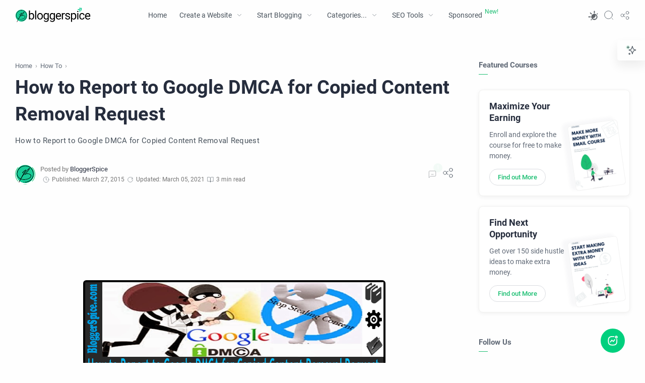

--- FILE ---
content_type: text/html; charset=UTF-8
request_url: https://www.bloggerspice.com/2015/03/how-to-report-alleged-copyright-infringement-to-Google-DMCA.html
body_size: 64686
content:
<!DOCTYPE html>
<html dir='ltr' lang='en'>
<!--[ <head> Open ]-->
<head>
<!-- Name : BloggerSpice Theme Theme Version : 1.6.0 (SEO & Performance Optimized) Theme Published : March 2021 Theme Updated : June 2025 Type : Personal Blog Style : UI/UX & SEO-First Designer : Dr. Rabbi Designer URL : https://www.bloggerspice.com Facebook URL : https://www.facebook.com/BloggerSpice -->
<!-- Enhanced Meta for browser & performance -->
<meta charset='UTF-8'/>
<meta content='width=device-width, initial-scale=1, user-scalable=yes, minimum-scale=1, maximum-scale=5' name='viewport'/>
<meta content='index, follow, max-snippet:-1, max-image-preview:large, max-video-preview:-1' name='robots'/>
<!-- Dynamic Title & Description -->
<!-- Single post pages -->
<title>How to Report to Google DMCA for Copied Content Removal Request - BloggerSpice: AI-Driven SEO, Smart Blogging, Massive Income</title>
<meta content='' name='description'/>
<!-- &#9552;&#9552;&#9552;&#9552;&#9552;&#9552;&#9552;&#9552;&#9552;&#9552;&#9552;&#9552;&#9552;&#9552;&#9552;&#9552;&#9552;&#9552;&#9552;&#9552;&#9552;&#9552;&#9552;&#9552;&#9552;&#9552;&#9552;&#9552;&#9552;&#9552;&#9552;&#9552;&#9552;&#9552;&#9552;&#9552;&#9552;&#9552;&#9552;&#9552;&#9552;&#9552;&#9552;&#9552;&#9552;&#9552;&#9552;&#9552;&#9552;&#9552;&#9552;&#9552;&#9552;&#9552;&#9552;&#9552;&#9552;&#9552;&#9552;&#9552;&#9552;&#9552;&#9552;&#9552;&#9552;&#9552;&#9552; -->
<!-- BASIC SEO META TAGS -->
<!-- &#9552;&#9552;&#9552;&#9552;&#9552;&#9552;&#9552;&#9552;&#9552;&#9552;&#9552;&#9552;&#9552;&#9552;&#9552;&#9552;&#9552;&#9552;&#9552;&#9552;&#9552;&#9552;&#9552;&#9552;&#9552;&#9552;&#9552;&#9552;&#9552;&#9552;&#9552;&#9552;&#9552;&#9552;&#9552;&#9552;&#9552;&#9552;&#9552;&#9552;&#9552;&#9552;&#9552;&#9552;&#9552;&#9552;&#9552;&#9552;&#9552;&#9552;&#9552;&#9552;&#9552;&#9552;&#9552;&#9552;&#9552;&#9552;&#9552;&#9552;&#9552;&#9552;&#9552;&#9552;&#9552;&#9552;&#9552; -->
<!-- Keywords & Author -->
<meta content='BloggerSpice: AI-Driven SEO, Smart Blogging, Massive Income, Blogging Tips, Passive Income, SEO Strategies' name='keywords'/>
<meta content='BloggerSpice' name='author'/>
<!-- Image Source for Posts -->
<link href='https://blogger.googleusercontent.com/img/b/R29vZ2xl/AVvXsEhRJ_R9_wDhyBjFlr7y1Z29wvcwQbd6FQnFjpwRd7a3axuDofjY5lPUANBXS2EgAmlkvtOeMvMS9Q2Bti87ikr9D1rqC8yRRDGbozKNrKXYpYz8mZqgDy-SjNASoVZm06vRtK4ngkyI6Fo/w1200/How+to+Report+to+Google+DMCA+for+Copied+Content+Removal+Request.png' rel='image_src'/>
<!-- &#9552;&#9552;&#9552;&#9552;&#9552;&#9552;&#9552;&#9552;&#9552;&#9552;&#9552;&#9552;&#9552;&#9552;&#9552;&#9552;&#9552;&#9552;&#9552;&#9552;&#9552;&#9552;&#9552;&#9552;&#9552;&#9552;&#9552;&#9552;&#9552;&#9552;&#9552;&#9552;&#9552;&#9552;&#9552;&#9552;&#9552;&#9552;&#9552;&#9552;&#9552;&#9552;&#9552;&#9552;&#9552;&#9552;&#9552;&#9552;&#9552;&#9552;&#9552;&#9552;&#9552;&#9552;&#9552;&#9552;&#9552;&#9552;&#9552;&#9552;&#9552;&#9552;&#9552;&#9552;&#9552;&#9552;&#9552; -->
<!-- TECHNICAL META & FEEDS -->
<!-- &#9552;&#9552;&#9552;&#9552;&#9552;&#9552;&#9552;&#9552;&#9552;&#9552;&#9552;&#9552;&#9552;&#9552;&#9552;&#9552;&#9552;&#9552;&#9552;&#9552;&#9552;&#9552;&#9552;&#9552;&#9552;&#9552;&#9552;&#9552;&#9552;&#9552;&#9552;&#9552;&#9552;&#9552;&#9552;&#9552;&#9552;&#9552;&#9552;&#9552;&#9552;&#9552;&#9552;&#9552;&#9552;&#9552;&#9552;&#9552;&#9552;&#9552;&#9552;&#9552;&#9552;&#9552;&#9552;&#9552;&#9552;&#9552;&#9552;&#9552;&#9552;&#9552;&#9552;&#9552;&#9552;&#9552;&#9552; -->
<!-- Generator -->
<meta content='blogger' name='generator'/>
<!-- RSS Feeds -->
<link href='https://www.bloggerspice.com/feeds/posts/default' rel='alternate' title='BloggerSpice: AI-Driven SEO, Smart Blogging, Massive Income - Atom' type='application/atom+xml'/>
<link href='https://www.bloggerspice.com/feeds/posts/default?alt=rss' rel='alternate' title='BloggerSpice: AI-Driven SEO, Smart Blogging, Massive Income - Feed' type='application/rss+xml'/>
<link href='https://www.bloggerspice.com/feeds/comments/default?alt=rss' rel='alternate' title='BloggerSpice: AI-Driven SEO, Smart Blogging, Massive Income - Comments Feed' type='application/rss+xml'/>
<!-- &#9552;&#9552;&#9552;&#9552;&#9552;&#9552;&#9552;&#9552;&#9552;&#9552;&#9552;&#9552;&#9552;&#9552;&#9552;&#9552;&#9552;&#9552;&#9552;&#9552;&#9552;&#9552;&#9552;&#9552;&#9552;&#9552;&#9552;&#9552;&#9552;&#9552;&#9552;&#9552;&#9552;&#9552;&#9552;&#9552;&#9552;&#9552;&#9552;&#9552;&#9552;&#9552;&#9552;&#9552;&#9552;&#9552;&#9552;&#9552;&#9552;&#9552;&#9552;&#9552;&#9552;&#9552;&#9552;&#9552;&#9552;&#9552;&#9552;&#9552;&#9552;&#9552;&#9552;&#9552;&#9552;&#9552;&#9552; -->
<!-- VISUAL & UX OPTIMIZATION -->
<!-- &#9552;&#9552;&#9552;&#9552;&#9552;&#9552;&#9552;&#9552;&#9552;&#9552;&#9552;&#9552;&#9552;&#9552;&#9552;&#9552;&#9552;&#9552;&#9552;&#9552;&#9552;&#9552;&#9552;&#9552;&#9552;&#9552;&#9552;&#9552;&#9552;&#9552;&#9552;&#9552;&#9552;&#9552;&#9552;&#9552;&#9552;&#9552;&#9552;&#9552;&#9552;&#9552;&#9552;&#9552;&#9552;&#9552;&#9552;&#9552;&#9552;&#9552;&#9552;&#9552;&#9552;&#9552;&#9552;&#9552;&#9552;&#9552;&#9552;&#9552;&#9552;&#9552;&#9552;&#9552;&#9552;&#9552;&#9552; -->
<!-- Theme Colors -->
<meta content='#1dbf73' name='theme-color'/>
<meta content='#1dbf73' name='msapplication-TileColor'/>
<meta content='#1dbf73' name='msapplication-navbutton-color'/>
<meta content='#1dbf73' name='apple-mobile-web-app-status-bar-style'/>
<meta content='yes' name='apple-mobile-web-app-capable'/>
<!-- Favicons -->
<link href='https://www.bloggerspice.com/favicon.ico' rel='apple-touch-icon' sizes='120x120'/>
<link href='https://www.bloggerspice.com/favicon.ico' rel='apple-touch-icon' sizes='152x152'/>
<link href='https://www.bloggerspice.com/favicon.ico' rel='icon' type='image/x-icon'/>
<link href='https://www.bloggerspice.com/favicon.ico' rel='shortcut icon' type='image/x-icon'/>
<!-- &#9552;&#9552;&#9552;&#9552;&#9552;&#9552;&#9552;&#9552;&#9552;&#9552;&#9552;&#9552;&#9552;&#9552;&#9552;&#9552;&#9552;&#9552;&#9552;&#9552;&#9552;&#9552;&#9552;&#9552;&#9552;&#9552;&#9552;&#9552;&#9552;&#9552;&#9552;&#9552;&#9552;&#9552;&#9552;&#9552;&#9552;&#9552;&#9552;&#9552;&#9552;&#9552;&#9552;&#9552;&#9552;&#9552;&#9552;&#9552;&#9552;&#9552;&#9552;&#9552;&#9552;&#9552;&#9552;&#9552;&#9552;&#9552;&#9552;&#9552;&#9552;&#9552;&#9552;&#9552;&#9552;&#9552;&#9552; -->
<!-- OPEN GRAPH (FACEBOOK) OPTIMIZATION -->
<!-- &#9552;&#9552;&#9552;&#9552;&#9552;&#9552;&#9552;&#9552;&#9552;&#9552;&#9552;&#9552;&#9552;&#9552;&#9552;&#9552;&#9552;&#9552;&#9552;&#9552;&#9552;&#9552;&#9552;&#9552;&#9552;&#9552;&#9552;&#9552;&#9552;&#9552;&#9552;&#9552;&#9552;&#9552;&#9552;&#9552;&#9552;&#9552;&#9552;&#9552;&#9552;&#9552;&#9552;&#9552;&#9552;&#9552;&#9552;&#9552;&#9552;&#9552;&#9552;&#9552;&#9552;&#9552;&#9552;&#9552;&#9552;&#9552;&#9552;&#9552;&#9552;&#9552;&#9552;&#9552;&#9552;&#9552;&#9552; -->
<!-- Basic OG Tags -->
<meta content='How to Report to Google DMCA for Copied Content Removal Request' property='og:title'/>
<meta content='https://www.bloggerspice.com/2015/03/how-to-report-alleged-copyright-infringement-to-Google-DMCA.html' property='og:url'/>
<meta content='BloggerSpice: AI-Driven SEO, Smart Blogging, Massive Income' property='og:site_name'/>
<meta content='en_US' property='og:locale'/>
<!-- OG Type & Description -->
<meta content='article' property='og:type'/>
<meta content='How to Report to Google DMCA for Copied Content Removal Request' property='og:description'/>
<!-- OG Images with Multiple Fallbacks -->
<meta content='https://blogger.googleusercontent.com/img/b/R29vZ2xl/AVvXsEhRJ_R9_wDhyBjFlr7y1Z29wvcwQbd6FQnFjpwRd7a3axuDofjY5lPUANBXS2EgAmlkvtOeMvMS9Q2Bti87ikr9D1rqC8yRRDGbozKNrKXYpYz8mZqgDy-SjNASoVZm06vRtK4ngkyI6Fo/w1200/How+to+Report+to+Google+DMCA+for+Copied+Content+Removal+Request.png' property='og:image'/>
<!-- OG Image Properties -->
<meta content='How to Report to Google DMCA for Copied Content Removal Request' property='og:image:alt'/>
<meta content='1200' property='og:image:width'/>
<meta content='800' property='og:image:height'/>
<meta content='image/jpeg' property='og:image:type'/>
<!-- &#9552;&#9552;&#9552;&#9552;&#9552;&#9552;&#9552;&#9552;&#9552;&#9552;&#9552;&#9552;&#9552;&#9552;&#9552;&#9552;&#9552;&#9552;&#9552;&#9552;&#9552;&#9552;&#9552;&#9552;&#9552;&#9552;&#9552;&#9552;&#9552;&#9552;&#9552;&#9552;&#9552;&#9552;&#9552;&#9552;&#9552;&#9552;&#9552;&#9552;&#9552;&#9552;&#9552;&#9552;&#9552;&#9552;&#9552;&#9552;&#9552;&#9552;&#9552;&#9552;&#9552;&#9552;&#9552;&#9552;&#9552;&#9552;&#9552;&#9552;&#9552;&#9552;&#9552;&#9552;&#9552;&#9552;&#9552; -->
<!-- TWITTER CARDS OPTIMIZATION -->
<!-- &#9552;&#9552;&#9552;&#9552;&#9552;&#9552;&#9552;&#9552;&#9552;&#9552;&#9552;&#9552;&#9552;&#9552;&#9552;&#9552;&#9552;&#9552;&#9552;&#9552;&#9552;&#9552;&#9552;&#9552;&#9552;&#9552;&#9552;&#9552;&#9552;&#9552;&#9552;&#9552;&#9552;&#9552;&#9552;&#9552;&#9552;&#9552;&#9552;&#9552;&#9552;&#9552;&#9552;&#9552;&#9552;&#9552;&#9552;&#9552;&#9552;&#9552;&#9552;&#9552;&#9552;&#9552;&#9552;&#9552;&#9552;&#9552;&#9552;&#9552;&#9552;&#9552;&#9552;&#9552;&#9552;&#9552;&#9552; -->
<!-- Basic Twitter Tags -->
<meta content='summary_large_image' name='twitter:card'/>
<meta content='@bloggerspice' name='twitter:site'/>
<meta content='@bloggerspice' name='twitter:creator'/>
<meta content='How to Report to Google DMCA for Copied Content Removal Request' name='twitter:title'/>
<meta content='https://www.bloggerspice.com/2015/03/how-to-report-alleged-copyright-infringement-to-Google-DMCA.html' name='twitter:url'/>
<!-- Twitter Description -->
<meta content='How to Report to Google DMCA for Copied Content Removal Request' name='twitter:description'/>
<!-- Twitter Images with Fallbacks -->
<meta content='https://blogger.googleusercontent.com/img/b/R29vZ2xl/AVvXsEhRJ_R9_wDhyBjFlr7y1Z29wvcwQbd6FQnFjpwRd7a3axuDofjY5lPUANBXS2EgAmlkvtOeMvMS9Q2Bti87ikr9D1rqC8yRRDGbozKNrKXYpYz8mZqgDy-SjNASoVZm06vRtK4ngkyI6Fo/w1200/How+to+Report+to+Google+DMCA+for+Copied+Content+Removal+Request.png' name='twitter:image'/>
<meta content='How to Report to Google DMCA for Copied Content Removal Request' name='twitter:image:alt'/>
<!-- &#9552;&#9552;&#9552;&#9552;&#9552;&#9552;&#9552;&#9552;&#9552;&#9552;&#9552;&#9552;&#9552;&#9552;&#9552;&#9552;&#9552;&#9552;&#9552;&#9552;&#9552;&#9552;&#9552;&#9552;&#9552;&#9552;&#9552;&#9552;&#9552;&#9552;&#9552;&#9552;&#9552;&#9552;&#9552;&#9552;&#9552;&#9552;&#9552;&#9552;&#9552;&#9552;&#9552;&#9552;&#9552;&#9552;&#9552;&#9552;&#9552;&#9552;&#9552;&#9552;&#9552;&#9552;&#9552;&#9552;&#9552;&#9552;&#9552;&#9552;&#9552;&#9552;&#9552;&#9552;&#9552;&#9552;&#9552; -->
<!-- SOCIAL PLATFORM SPECIFIC -->
<!-- &#9552;&#9552;&#9552;&#9552;&#9552;&#9552;&#9552;&#9552;&#9552;&#9552;&#9552;&#9552;&#9552;&#9552;&#9552;&#9552;&#9552;&#9552;&#9552;&#9552;&#9552;&#9552;&#9552;&#9552;&#9552;&#9552;&#9552;&#9552;&#9552;&#9552;&#9552;&#9552;&#9552;&#9552;&#9552;&#9552;&#9552;&#9552;&#9552;&#9552;&#9552;&#9552;&#9552;&#9552;&#9552;&#9552;&#9552;&#9552;&#9552;&#9552;&#9552;&#9552;&#9552;&#9552;&#9552;&#9552;&#9552;&#9552;&#9552;&#9552;&#9552;&#9552;&#9552;&#9552;&#9552;&#9552;&#9552; -->
<!-- Facebook Platform -->
<meta content='177150129306093' property='fb:app_id'/>
<meta content='493048730726547' property='fb:admins'/>
<meta content='493048730726547' property='fb:pages'/>
<meta content='https://www.facebook.com/493048730726547' property='article:author'/>
<meta content='https://www.facebook.com/493048730726547' property='article:publisher'/>
<link href='https://www.facebook.com/bloggerspice' rel='me'/>
<link href='https://www.facebook.com/bloggerspice' rel='author'/>
<link href='https://www.facebook.com/bloggerspice' rel='publisher'/>
<!-- Instagram -->
<meta content='@bloggerspice' name='instagram:site'/>
<!-- &#9552;&#9552;&#9552;&#9552;&#9552;&#9552;&#9552;&#9552;&#9552;&#9552;&#9552;&#9552;&#9552;&#9552;&#9552;&#9552;&#9552;&#9552;&#9552;&#9552;&#9552;&#9552;&#9552;&#9552;&#9552;&#9552;&#9552;&#9552;&#9552;&#9552;&#9552;&#9552;&#9552;&#9552;&#9552;&#9552;&#9552;&#9552;&#9552;&#9552;&#9552;&#9552;&#9552;&#9552;&#9552;&#9552;&#9552;&#9552;&#9552;&#9552;&#9552;&#9552;&#9552;&#9552;&#9552;&#9552;&#9552;&#9552;&#9552;&#9552;&#9552;&#9552;&#9552;&#9552;&#9552;&#9552;&#9552; -->
<!-- SITE VERIFICATION & AUTHORITY -->
<!-- &#9552;&#9552;&#9552;&#9552;&#9552;&#9552;&#9552;&#9552;&#9552;&#9552;&#9552;&#9552;&#9552;&#9552;&#9552;&#9552;&#9552;&#9552;&#9552;&#9552;&#9552;&#9552;&#9552;&#9552;&#9552;&#9552;&#9552;&#9552;&#9552;&#9552;&#9552;&#9552;&#9552;&#9552;&#9552;&#9552;&#9552;&#9552;&#9552;&#9552;&#9552;&#9552;&#9552;&#9552;&#9552;&#9552;&#9552;&#9552;&#9552;&#9552;&#9552;&#9552;&#9552;&#9552;&#9552;&#9552;&#9552;&#9552;&#9552;&#9552;&#9552;&#9552;&#9552;&#9552;&#9552;&#9552;&#9552; -->
<meta content='g1EkF1nX9KGzEh1cQhZ3cBA50oFLDqlXeyPULyldHVk' name='google-site-verification'/>
<meta content='7E4EC5D7CA0787FFD9C2741DB6787BCD' name='msvalidate.01'/>
<meta content='1979414b2ce437c95774cc6240440601' name='p:domain_verify'/>
<meta content='EtjHw1C6WJLWb1vVDaQU' name='specificfeeds-verification-code'/>
<meta content='5b4ff8d2ddfcccc3' name='yandex-verification'/>
<meta content='dmufpdo7qwhs3vnyz' name='dailymotion-domain-verification'/>
<meta content='UFmdk5hAFi2Gh7ozPyawSeiVE8M' name='alexaVerifyID'/>
<meta name='ir-site-verification-token' value='1969091529'/>
<meta content='BloggerSpice: AI-Driven SEO, Smart Blogging, Massive Income' name='copyright'/>
<!-- &#9552;&#9552;&#9552;&#9552;&#9552;&#9552;&#9552;&#9552;&#9552;&#9552;&#9552;&#9552;&#9552;&#9552;&#9552;&#9552;&#9552;&#9552;&#9552;&#9552;&#9552;&#9552;&#9552;&#9552;&#9552;&#9552;&#9552;&#9552;&#9552;&#9552;&#9552;&#9552;&#9552;&#9552;&#9552;&#9552;&#9552;&#9552;&#9552;&#9552;&#9552;&#9552;&#9552;&#9552;&#9552;&#9552;&#9552;&#9552;&#9552;&#9552;&#9552;&#9552;&#9552;&#9552;&#9552;&#9552;&#9552;&#9552;&#9552;&#9552;&#9552;&#9552;&#9552;&#9552;&#9552;&#9552;&#9552; -->
<!-- PERFORMANCE OPTIMIZATION -->
<!-- &#9552;&#9552;&#9552;&#9552;&#9552;&#9552;&#9552;&#9552;&#9552;&#9552;&#9552;&#9552;&#9552;&#9552;&#9552;&#9552;&#9552;&#9552;&#9552;&#9552;&#9552;&#9552;&#9552;&#9552;&#9552;&#9552;&#9552;&#9552;&#9552;&#9552;&#9552;&#9552;&#9552;&#9552;&#9552;&#9552;&#9552;&#9552;&#9552;&#9552;&#9552;&#9552;&#9552;&#9552;&#9552;&#9552;&#9552;&#9552;&#9552;&#9552;&#9552;&#9552;&#9552;&#9552;&#9552;&#9552;&#9552;&#9552;&#9552;&#9552;&#9552;&#9552;&#9552;&#9552;&#9552;&#9552;&#9552; -->
<!-- Font Preconnect -->
<link href='//fonts.googleapis.com' rel='preconnect'/>
<link crossorigin='anonymous' href='//fonts.gstatic.com' rel='preconnect'/>
<!-- DNS Prefetch -->
<link href='//ajax.googleapis.com' rel='dns-prefetch'/>
<link href='//www.google-analytics.com' rel='dns-prefetch'/>
<link href='//googleads.g.doubleclick.net' rel='dns-prefetch'/>
<link href='//www.googletagservices.com' rel='dns-prefetch'/>
<link href='//pagead2.googlesyndication.com' rel='dns-prefetch'/>
<link href='//maxcdn.bootstrapcdn.com' rel='dns-prefetch'/>
<link href='//adservice.google.ca' rel='dns-prefetch'/>
<link href='//adservice.google.com' rel='dns-prefetch'/>
<link href='//resources.blogblog.com' rel='dns-prefetch'/>
<link href='//1.bp.blogspot.com' rel='dns-prefetch'/>
<link href='//2.bp.blogspot.com' rel='dns-prefetch'/>
<link href='//3.bp.blogspot.com' rel='dns-prefetch'/>
<link href='//4.bp.blogspot.com' rel='dns-prefetch'/>
<link href='//youtube.com' rel='dns-prefetch'/>
<!-- Enhanced Schema Markup for Homepage -->
<!--[ CSS stylesheet ]-->
  <style><!-- /* <style type='text/css'>@font-face{font-family:'Roboto';font-style:normal;font-weight:400;font-stretch:100%;font-display:swap;src:url(//fonts.gstatic.com/s/roboto/v50/KFOMCnqEu92Fr1ME7kSn66aGLdTylUAMQXC89YmC2DPNWubEbVmZiAr0klQmz24O0g.woff2)format('woff2');unicode-range:U+0460-052F,U+1C80-1C8A,U+20B4,U+2DE0-2DFF,U+A640-A69F,U+FE2E-FE2F;}@font-face{font-family:'Roboto';font-style:normal;font-weight:400;font-stretch:100%;font-display:swap;src:url(//fonts.gstatic.com/s/roboto/v50/KFOMCnqEu92Fr1ME7kSn66aGLdTylUAMQXC89YmC2DPNWubEbVmQiAr0klQmz24O0g.woff2)format('woff2');unicode-range:U+0301,U+0400-045F,U+0490-0491,U+04B0-04B1,U+2116;}@font-face{font-family:'Roboto';font-style:normal;font-weight:400;font-stretch:100%;font-display:swap;src:url(//fonts.gstatic.com/s/roboto/v50/KFOMCnqEu92Fr1ME7kSn66aGLdTylUAMQXC89YmC2DPNWubEbVmYiAr0klQmz24O0g.woff2)format('woff2');unicode-range:U+1F00-1FFF;}@font-face{font-family:'Roboto';font-style:normal;font-weight:400;font-stretch:100%;font-display:swap;src:url(//fonts.gstatic.com/s/roboto/v50/KFOMCnqEu92Fr1ME7kSn66aGLdTylUAMQXC89YmC2DPNWubEbVmXiAr0klQmz24O0g.woff2)format('woff2');unicode-range:U+0370-0377,U+037A-037F,U+0384-038A,U+038C,U+038E-03A1,U+03A3-03FF;}@font-face{font-family:'Roboto';font-style:normal;font-weight:400;font-stretch:100%;font-display:swap;src:url(//fonts.gstatic.com/s/roboto/v50/KFOMCnqEu92Fr1ME7kSn66aGLdTylUAMQXC89YmC2DPNWubEbVnoiAr0klQmz24O0g.woff2)format('woff2');unicode-range:U+0302-0303,U+0305,U+0307-0308,U+0310,U+0312,U+0315,U+031A,U+0326-0327,U+032C,U+032F-0330,U+0332-0333,U+0338,U+033A,U+0346,U+034D,U+0391-03A1,U+03A3-03A9,U+03B1-03C9,U+03D1,U+03D5-03D6,U+03F0-03F1,U+03F4-03F5,U+2016-2017,U+2034-2038,U+203C,U+2040,U+2043,U+2047,U+2050,U+2057,U+205F,U+2070-2071,U+2074-208E,U+2090-209C,U+20D0-20DC,U+20E1,U+20E5-20EF,U+2100-2112,U+2114-2115,U+2117-2121,U+2123-214F,U+2190,U+2192,U+2194-21AE,U+21B0-21E5,U+21F1-21F2,U+21F4-2211,U+2213-2214,U+2216-22FF,U+2308-230B,U+2310,U+2319,U+231C-2321,U+2336-237A,U+237C,U+2395,U+239B-23B7,U+23D0,U+23DC-23E1,U+2474-2475,U+25AF,U+25B3,U+25B7,U+25BD,U+25C1,U+25CA,U+25CC,U+25FB,U+266D-266F,U+27C0-27FF,U+2900-2AFF,U+2B0E-2B11,U+2B30-2B4C,U+2BFE,U+3030,U+FF5B,U+FF5D,U+1D400-1D7FF,U+1EE00-1EEFF;}@font-face{font-family:'Roboto';font-style:normal;font-weight:400;font-stretch:100%;font-display:swap;src:url(//fonts.gstatic.com/s/roboto/v50/KFOMCnqEu92Fr1ME7kSn66aGLdTylUAMQXC89YmC2DPNWubEbVn6iAr0klQmz24O0g.woff2)format('woff2');unicode-range:U+0001-000C,U+000E-001F,U+007F-009F,U+20DD-20E0,U+20E2-20E4,U+2150-218F,U+2190,U+2192,U+2194-2199,U+21AF,U+21E6-21F0,U+21F3,U+2218-2219,U+2299,U+22C4-22C6,U+2300-243F,U+2440-244A,U+2460-24FF,U+25A0-27BF,U+2800-28FF,U+2921-2922,U+2981,U+29BF,U+29EB,U+2B00-2BFF,U+4DC0-4DFF,U+FFF9-FFFB,U+10140-1018E,U+10190-1019C,U+101A0,U+101D0-101FD,U+102E0-102FB,U+10E60-10E7E,U+1D2C0-1D2D3,U+1D2E0-1D37F,U+1F000-1F0FF,U+1F100-1F1AD,U+1F1E6-1F1FF,U+1F30D-1F30F,U+1F315,U+1F31C,U+1F31E,U+1F320-1F32C,U+1F336,U+1F378,U+1F37D,U+1F382,U+1F393-1F39F,U+1F3A7-1F3A8,U+1F3AC-1F3AF,U+1F3C2,U+1F3C4-1F3C6,U+1F3CA-1F3CE,U+1F3D4-1F3E0,U+1F3ED,U+1F3F1-1F3F3,U+1F3F5-1F3F7,U+1F408,U+1F415,U+1F41F,U+1F426,U+1F43F,U+1F441-1F442,U+1F444,U+1F446-1F449,U+1F44C-1F44E,U+1F453,U+1F46A,U+1F47D,U+1F4A3,U+1F4B0,U+1F4B3,U+1F4B9,U+1F4BB,U+1F4BF,U+1F4C8-1F4CB,U+1F4D6,U+1F4DA,U+1F4DF,U+1F4E3-1F4E6,U+1F4EA-1F4ED,U+1F4F7,U+1F4F9-1F4FB,U+1F4FD-1F4FE,U+1F503,U+1F507-1F50B,U+1F50D,U+1F512-1F513,U+1F53E-1F54A,U+1F54F-1F5FA,U+1F610,U+1F650-1F67F,U+1F687,U+1F68D,U+1F691,U+1F694,U+1F698,U+1F6AD,U+1F6B2,U+1F6B9-1F6BA,U+1F6BC,U+1F6C6-1F6CF,U+1F6D3-1F6D7,U+1F6E0-1F6EA,U+1F6F0-1F6F3,U+1F6F7-1F6FC,U+1F700-1F7FF,U+1F800-1F80B,U+1F810-1F847,U+1F850-1F859,U+1F860-1F887,U+1F890-1F8AD,U+1F8B0-1F8BB,U+1F8C0-1F8C1,U+1F900-1F90B,U+1F93B,U+1F946,U+1F984,U+1F996,U+1F9E9,U+1FA00-1FA6F,U+1FA70-1FA7C,U+1FA80-1FA89,U+1FA8F-1FAC6,U+1FACE-1FADC,U+1FADF-1FAE9,U+1FAF0-1FAF8,U+1FB00-1FBFF;}@font-face{font-family:'Roboto';font-style:normal;font-weight:400;font-stretch:100%;font-display:swap;src:url(//fonts.gstatic.com/s/roboto/v50/KFOMCnqEu92Fr1ME7kSn66aGLdTylUAMQXC89YmC2DPNWubEbVmbiAr0klQmz24O0g.woff2)format('woff2');unicode-range:U+0102-0103,U+0110-0111,U+0128-0129,U+0168-0169,U+01A0-01A1,U+01AF-01B0,U+0300-0301,U+0303-0304,U+0308-0309,U+0323,U+0329,U+1EA0-1EF9,U+20AB;}@font-face{font-family:'Roboto';font-style:normal;font-weight:400;font-stretch:100%;font-display:swap;src:url(//fonts.gstatic.com/s/roboto/v50/KFOMCnqEu92Fr1ME7kSn66aGLdTylUAMQXC89YmC2DPNWubEbVmaiAr0klQmz24O0g.woff2)format('woff2');unicode-range:U+0100-02BA,U+02BD-02C5,U+02C7-02CC,U+02CE-02D7,U+02DD-02FF,U+0304,U+0308,U+0329,U+1D00-1DBF,U+1E00-1E9F,U+1EF2-1EFF,U+2020,U+20A0-20AB,U+20AD-20C0,U+2113,U+2C60-2C7F,U+A720-A7FF;}@font-face{font-family:'Roboto';font-style:normal;font-weight:400;font-stretch:100%;font-display:swap;src:url(//fonts.gstatic.com/s/roboto/v50/KFOMCnqEu92Fr1ME7kSn66aGLdTylUAMQXC89YmC2DPNWubEbVmUiAr0klQmz24.woff2)format('woff2');unicode-range:U+0000-00FF,U+0131,U+0152-0153,U+02BB-02BC,U+02C6,U+02DA,U+02DC,U+0304,U+0308,U+0329,U+2000-206F,U+20AC,U+2122,U+2191,U+2193,U+2212,U+2215,U+FEFF,U+FFFD;}</style>
<style id='page-skin-1' type='text/css'><!--
/* Variable color */
:root{
--head-color: #262d3d ;
--body-color: #606976 ;
--body-altColor: #767676 ;
--body-bgColor: #fefefe ;
--link-color: #1dbf73 ;
--link-bgColor: #1dbf73 ;
--icon-color: #48525c ;
--icon-altColor: #fefefe ;
--icon-secColor: #1dbf73 ;
--header-text: #48525c ;
--header-textAlt: #767676 ;
--header-bgColor: #fefefe ;
--header-bgSearch: #fafafc ;
--header-borderColor: #f1f1f0 ;
--header-icon: #262d3d ;
--header-iconAlt: #48525c ;
--header-height: 60px ;
--post-maxContent: 810px ;
--page-maxContent: 810px ;
--post-fontSize: 17px ;
--content-bg: #fefefe ;
--nav-text: #262d3d ;
--nav-textAlt: #48525c ;
--nav-bg: #fefefe ;
--nav-mobileBg: #fefefe ;
--nav-mobileBorder: #f1f1f0 ;
--foot-text: #262d3d ;
--foot-textAlt: #48525c ;
--foot-bg: #f7f7f7 ;
--foot-icon: #262d3d ;
--font-head: Roboto, sans-serif ;
--font-body: 'Roboto', sans-serif ;
--font-code: 'Fira Mono', monospace ;
--item-titleSize: 1.3rem ;
--transition-1: all .1s ease ;
--transition-2: all .2s ease ;
--transition-4: all .4s ease ;
--highlight-bg: #f6f6f6 ;
--highlight-color: #2f3337 ;
--highlight-orange: #b75501 ;
--highlight-blue: #015692 ;
--highlight-green: #54790d ;
--highlight-red: #f15a5a ;
--highlight-comment: #656e77 ;
--dark-text: #fefefe ;
--dark-textAlt: #989b9f ;
--dark-link: #00d07e ;
--dark-bg: #1e1e1e ;
--dark-bgAlt: #2d2d30 ;
--dark-bgSec: #252526 ;
--body-bg-color: #fff;
--body-bg-color-sec: #fefefe;
--body-color-alt: #f7faff;
--page-1: #f7faff ;
--page-2: #F8F9FA ;
--page-3: #fefefe ;
--green-button: #00d07e;
}
/* Font Heading and Font Body */
@font-face{font-family:'Roboto';font-style:italic;font-weight:400;font-display:swap;src:local('Roboto Italic'),local(Roboto-Italic),url(https://fonts.gstatic.com/s/roboto/v20/KFOkCnqEu92Fr1Mu51xGIzIFKw.woff2) format("woff2");unicode-range:U+0100-024F,U+0259,U+1E00-1EFF,U+2020,U+20A0-20AB,U+20AD-20CF,U+2113,U+2C60-2C7F,U+A720-A7FF}
@font-face{font-family:'Roboto';font-style:italic;font-weight:400;font-display:swap;src:local('Roboto Italic'),local(Roboto-Italic),url(https://fonts.gstatic.com/s/roboto/v20/KFOkCnqEu92Fr1Mu51xIIzI.woff2) format("woff2");unicode-range:U+0000-00FF,U+0131,U+0152-0153,U+02BB-02BC,U+02C6,U+02DA,U+02DC,U+2000-206F,U+2074,U+20AC,U+2122,U+2191,U+2193,U+2212,U+2215,U+FEFF,U+FFFD}
@font-face{font-family:'Roboto';font-style:italic;font-weight:500;font-display:swap;src:local('Roboto Medium Italic'),local(Roboto-MediumItalic),url(https://fonts.gstatic.com/s/roboto/v20/KFOjCnqEu92Fr1Mu51S7ACc0CsTKlA.woff2) format("woff2");unicode-range:U+0100-024F,U+0259,U+1E00-1EFF,U+2020,U+20A0-20AB,U+20AD-20CF,U+2113,U+2C60-2C7F,U+A720-A7FF}
@font-face{font-family:'Roboto';font-style:italic;font-weight:500;font-display:swap;src:local('Roboto Medium Italic'),local(Roboto-MediumItalic),url(https://fonts.gstatic.com/s/roboto/v20/KFOjCnqEu92Fr1Mu51S7ACc6CsQ.woff2) format("woff2");unicode-range:U+0000-00FF,U+0131,U+0152-0153,U+02BB-02BC,U+02C6,U+02DA,U+02DC,U+2000-206F,U+2074,U+20AC,U+2122,U+2191,U+2193,U+2212,U+2215,U+FEFF,U+FFFD}
@font-face{font-family:'Roboto';font-style:italic;font-weight:700;font-display:swap;src:local('Roboto Bold Italic'),local(Roboto-BoldItalic),url(https://fonts.gstatic.com/s/roboto/v20/KFOjCnqEu92Fr1Mu51TzBic0CsTKlA.woff2) format("woff2");unicode-range:U+0100-024F,U+0259,U+1E00-1EFF,U+2020,U+20A0-20AB,U+20AD-20CF,U+2113,U+2C60-2C7F,U+A720-A7FF}
@font-face{font-family:'Roboto';font-style:italic;font-weight:700;font-display:swap;src:local('Roboto Bold Italic'),local(Roboto-BoldItalic),url(https://fonts.gstatic.com/s/roboto/v20/KFOjCnqEu92Fr1Mu51TzBic6CsQ.woff2) format("woff2");unicode-range:U+0000-00FF,U+0131,U+0152-0153,U+02BB-02BC,U+02C6,U+02DA,U+02DC,U+2000-206F,U+2074,U+20AC,U+2122,U+2191,U+2193,U+2212,U+2215,U+FEFF,U+FFFD}
@font-face{font-family:'Roboto';font-style:normal;font-weight:400;font-display:swap;src:local(Roboto),local(Roboto-Regular),url(https://fonts.gstatic.com/s/roboto/v20/KFOmCnqEu92Fr1Mu7GxKOzY.woff2) format("woff2");unicode-range:U+0100-024F,U+0259,U+1E00-1EFF,U+2020,U+20A0-20AB,U+20AD-20CF,U+2113,U+2C60-2C7F,U+A720-A7FF}
@font-face{font-family:'Roboto';font-style:normal;font-weight:400;font-display:swap;src:local(Roboto),local(Roboto-Regular),url(https://fonts.gstatic.com/s/roboto/v20/KFOmCnqEu92Fr1Mu4mxK.woff2) format("woff2");unicode-range:U+0000-00FF,U+0131,U+0152-0153,U+02BB-02BC,U+02C6,U+02DA,U+02DC,U+2000-206F,U+2074,U+20AC,U+2122,U+2191,U+2193,U+2212,U+2215,U+FEFF,U+FFFD}
@font-face{font-family:'Roboto';font-style:normal;font-weight:500;font-display:swap;src:local('Roboto Medium'),local(Roboto-Medium),url(https://fonts.gstatic.com/s/roboto/v20/KFOlCnqEu92Fr1MmEU9fChc4EsA.woff2) format("woff2");unicode-range:U+0100-024F,U+0259,U+1E00-1EFF,U+2020,U+20A0-20AB,U+20AD-20CF,U+2113,U+2C60-2C7F,U+A720-A7FF}
@font-face{font-family:'Roboto';font-style:normal;font-weight:500;font-display:swap;src:local('Roboto Medium'),local(Roboto-Medium),url(https://fonts.gstatic.com/s/roboto/v20/KFOlCnqEu92Fr1MmEU9fBBc4.woff2) format("woff2");unicode-range:U+0000-00FF,U+0131,U+0152-0153,U+02BB-02BC,U+02C6,U+02DA,U+02DC,U+2000-206F,U+2074,U+20AC,U+2122,U+2191,U+2193,U+2212,U+2215,U+FEFF,U+FFFD}
@font-face{font-family:'Roboto';font-style:normal;font-weight:700;font-display:swap;src:local('Roboto Bold'),local(Roboto-Bold),url(https://fonts.gstatic.com/s/roboto/v20/KFOlCnqEu92Fr1MmWUlfChc4EsA.woff2) format("woff2");unicode-range:U+0100-024F,U+0259,U+1E00-1EFF,U+2020,U+20A0-20AB,U+20AD-20CF,U+2113,U+2C60-2C7F,U+A720-A7FF}
@font-face{font-family:'Roboto';font-style:normal;font-weight:700;font-display:swap;src:local('Roboto Bold'),local(Roboto-Bold),url(https://fonts.gstatic.com/s/roboto/v20/KFOlCnqEu92Fr1MmWUlfBBc4.woff2) format("woff2");unicode-range:U+0000-00FF,U+0131,U+0152-0153,U+02BB-02BC,U+02C6,U+02DA,U+02DC,U+2000-206F,U+2074,U+20AC,U+2122,U+2191,U+2193,U+2212,U+2215,U+FEFF,U+FFFD}
/* Source Code Font */
@font-face {font-family: 'Fira Mono';font-style: normal;font-weight: 400;font-display: swap;src: url(https://fonts.gstatic.com/s/firamono/v9/N0bX2SlFPv1weGeLZDtQIg.woff) format('woff'), url(https://fonts.gstatic.com/s/firamono/v9/N0bX2SlFPv1weGeLZDtgJv7S.woff2) format('woff2')}
/* Standar CSS */
*,:after,:before{-webkit-box-sizing:border-box;box-sizing:border-box}
h1, h2, h3, h4, h5, h6{margin:0;font-weight:700;font-family:var(--font-head);color:var(--head-color)} h1{font-size:1.8rem} h2{font-size:1.7rem} h3{font-size:1.5rem} h4{font-size:1.3rem} h5{font-size:1.2rem} h6{font-size:1.1rem}
a{color:var(--link-color);text-decoration:none} a:hover{opacity:.7;transition:opacity .15s;-webkit-transition:opacity .15s}
table{border-spacing:0} iframe{max-width:100%;border:0;margin-left:auto;margin-right:auto} input, button, select, textarea{font:inherit;font-size:100%;color:inherit;line-height:normal;vertical-align:baseline} img{display:block;position:relative;max-width:100%;height:auto}
svg{width:22px;height:22px;fill:var(--icon-color)}
svg.line, svg .line{fill:none!important;stroke:var(--icon-color);stroke-linecap:round;stroke-linejoin:round;stroke-width:1}
svg.c-1, svg .c-1{fill:var(--icon-altColor)}
svg.c-2, svg .c-2{fill:var(--icon-secColor); opacity:.8}
svg.c-3, svg .c-3{fill:var(--icon-color)}
.hidden, .replaced{display:none} .invisible{visibility:hidden} .clear{width:100%;display:block;margin:0;padding:0;float:none;clear:both}
.fullClose{display:block;position:fixed;top:0;left:0;right:0;bottom:0;z-index:2;-webkit-transition:var(--transition-1);transition:var(--transition-1);background:transparent;opacity:0;visibility:hidden}
.free:after, .new:after{content:'Free!';color:var(--link-color);font-size:85%;font-weight:400;margin-left:5px} .new:after{content:'New!';-webkit-transform:translateY(-50%);-moz-transform:translateY(-50%);transform:translateY(-50%)}
/* Main Element */
html{scroll-behavior:smooth;overflow-x:hidden}
body{position:relative;margin:0;padding:0!important;width:100%;font-family:var(--font-body);font-size:14px;color:var(--body-color);background-color:var(--body-bgColor);-webkit-font-smoothing: antialiased; word-break: break-word;-webkit-transition:all .1s ease;transition:all .1s ease; -webkit-user-select:none!important;-moz-user-select:-moz-none!important;-ms-user-select:none!important;user-select:none!important;}
pre code,code,ktxt,b,.columnbreak2,article.post .postTitle,.Blog blockquote,.Blog .code, .uihover, .Blog .post-block, .Blog .comment-messages, .Blog .commentContent, .commentblock{-webkit-user-select:text!important;-moz-user-select:text!important;-ms-user-select:text!important;user-select:text!important}
.sectionInner{margin:0 auto;max-width:1360px;padding-left:100px;padding-right:100px;position:relative}
.blogContent .sectionInner{position:relative}
.blogContent .sectionInner::before{content:'';position:absolute;top:0;left:0;right:0;bottom:0;z-index:-1;background:transparent}
/* Header */
header{width:100%;height:var(--header-height);background-color:var(--header-bgColor);color:var(--header-text);z-index:10;-webkit-transition:var(--transition-1);transition:var(--transition-1); position:-webkit-sticky;position:sticky;top:0}
header.show{box-shadow:0 2px 8px 0 rgba(0,0,0,.07); border-color:transparent}
header .headerContent{position:relative;height:100%}
header .Header{margin:auto 0;background-repeat:no-repeat;background-size:100%;background-position:center}
header .Header img{max-width:150px;max-height:30px}
header .Header h1, header .Header h2{display:flex;align-items:center; font-size: clamp(16px, -0.875rem + 8.333333vw, 18px); font-weight:600;color:inherit}
header .Header .headerInner .headerTitle{max-width:160px;overflow:hidden;white-space:nowrap;text-overflow:ellipsis; display:block}
header .Header .headerInner .headerSubtitle{margin-left:5px;font-family:var(--font-body);font-weight:400;font-size:11px;white-space:nowrap;text-overflow:ellipsis;overflow:hidden;max-width:50px;vertical-align:middle;opacity:.6;flex-shrink:0}
header .Header .headerInner .headerSubtitle:before{content: attr(data-text)}
header .sectionContent{position:relative;display:flex;align-items:center;height:100%;width:100%}
header a, .scrollMenu a{color:inherit}
header svg{width:20px;height:20px;fill:var(--header-iconAlt)}
header svg.line, header svg .line{fill:none;stroke:var(--header-iconAlt)}
header .headerDiv{display:flex;align-items:center}
header .headerLeft{margin-right:20px;z-index:6; display:none}
header .headerRight{margin-left:auto}
header .headerIcon{display:flex;align-items:center; font-size:11px;}
header .headerIcon > *{display:flex;align-items:center; position:relative}
header .headerIcon > *:not(:first-child){margin-left:12px}
header .headerIcon .navNight .svg-2, .darkMode .headerIcon .navNight .svg-1{display:none} .darkMode .headerIcon .navNight .svg-2{display:block}
header .headerIcon .navNight:before{content:attr(data-text);font-size:11px;opacity:0;transition:var(--transition-2);-webkit-transition:var(--transition-2);white-space:nowrap; position:absolute;left:0}
header .headerIcon .navNight:hover:before{opacity:.6;padding-right:8px;left:-32px} .darkMode .headerIcon .navNight:before{content:'Light'}
header .headerIcon .navMenu{position:relative;width:20px;height:20px}
header .headerIcon .navMenu span{display:block;width:100%; -webkit-transition:var(--transition-2);transition:var(--transition-2)}
header .headerIcon .navMenu i{display:block;width:60%;height:1px;background-color:var(--header-iconAlt);margin:0 0 5px 0;-webkit-transition:inherit;transition:inherit}
header .headerIcon .navMenu i:nth-child(2){width:100%;margin:0}
header .headerIcon .navMenu i:nth-child(3){width:60%;margin:5px 0 0 auto}
header .headerIcon .navMenu:after{content:'Back';white-space:nowrap;position:absolute;right:-43px;-webkit-transition:var(--transition-2);transition:var(--transition-2);opacity:0;visibility:hidden}
header .headerIcon .navShare svg{height:19px}
.navInput:checked + .mainWrapper header .navMenu span, header .headerSearch .navMenu span{transform: rotate(180deg);-webkit-transform: rotate(180deg)}
.navInput:checked + .mainWrapper header .navMenu:after, header .headerSearch .navMenu:after{visibility:visible;opacity:.7}
.navInput:checked + .mainWrapper header .navMenu i:nth-child(1), header .headerSearch .navMenu i:nth-child(1){width: 45%;margin-left: 55%;-webkit-transform:translateY(3px) rotate(40deg);transform:translateY(3px) rotate(40deg)}
.navInput:checked + .mainWrapper header .navMenu i:nth-child(2), header .headerSearch .navMenu i:nth-child(2){width: 90%;margin-left: 5%}
.navInput:checked + .mainWrapper header .navMenu i:nth-child(3), header .headerSearch .navMenu i:nth-child(3){width: 25%;margin-left: 60%;-webkit-transform:translateY(-1px) rotate(-40deg);transform:translateY(-1px) rotate(-40deg);opacity:0}
/* Header Menu */
.headerMenu{margin:0 auto}
.headerMenu .link{display:flex;align-items:center; width:100%}
.headerMenu .link svg{margin-right:15px; display:none}
.headerMenu .link svg.drop{margin:0 0 0 5px;height:14px; display:block}
.headerMenu .widget ul{margin:0;padding:0;list-style:none;font-size:97%}
.headerMenu .widget > ul{display:flex;align-items:center}
.headerMenu ul.htmlMenu > li:not(:last-child){margin-right:25px}
.headerMenu ul.htmlMenu > li{display:flex;position:relative;height:var(--header-height)}
.headerMenu ul.htmlMenu ul{display:block;position:absolute;top:var(--header-height);left:-15px;min-width:180px;background-color:var(--header-bgColor);box-shadow:0 10px 8px -8px rgba(0,0,0,.08);-webkit-transition:var(--transition-2);transition:var(--transition-2); border:1px solid rgba(0,0,0,.05);border-top:0;border-radius:0 0 2px 2px; opacity:0;visibility:hidden}
.headerMenu ul.htmlMenu li:hover ul{opacity:1;visibility:visible}
.headerMenu ul.htmlMenu li:hover li{max-height:10vh;opacity:1;visibility:visible}
.headerMenu ul.htmlMenu li li{display:block;max-height:0; -webkit-transition:inherit;transition:inherit;opacity:0;visibility:hidden}
.headerMenu ul.htmlMenu li li a{display:block;padding:10px 15px}
.headerMenu ul.htmlMenu li li a:hover{background-color:#f1f1f0}
.headerMenu #LinkList000{display:none}
.headerMenu #LinkList000 svg{display:block;margin:0}
.headerMenu #LinkList000 svg.line{stroke-width:1.5;stroke:var(--icon-altColor)}
.darkMode .headerMenu #LinkList000 svg.line{stroke:var(--dark-text)}
/* Header Search */
.headerSearch{position:fixed;top:0;right:0;bottom:0;margin-right:-100%;width:100%;padding-bottom:40px;overflow-y:auto;background-color:var(--header-bgSearch); -webkit-overflow-scrolling:touch;-ms-overflow-style:none; -webkit-transition:var(--transition-1);transition:var(--transition-1); opacity:0;visibility:hidden; z-index:6}
.headerSearch .headerFloat{position:-webkit-sticky;position:sticky;top:0; padding-bottom:50px;z-index:2; background:inherit}
.headerSearch .headerDiv{height:var(--header-height)}
.headerSearch form{position:relative;margin-top:20px; font-size:95%}
.headerSearch form input[type=text]{border-radius:7px;outline:0;margin:0;padding:18px 40px 18px 50px;border:1px solid #ebeced;box-shadow:rgb(0 0 0 / 5%) 0 0 15px -3px}
.headerSearch form input[type=text]:focus ~ .close{opacity:1;visibility:visible}
.headerSearch button{background:transparent;border:0;outline:0;padding:0;position:absolute;left:18px;top:0;display:flex;align-items:center;height:100%}
.headerSearch button.close{right:15px;left:auto;opacity:0;visibility:hidden; transition:var(--transition-1);-webkit-transition:var(--transition-1)}
.headerSearch button.close svg{width:16px;height:16px;stroke:var(--dark-textAlt)}
.headerSearch .Label{max-width:540px}
.searchInput:checked ~ .mainWrapper .headerSearch{opacity:1;visibility:visible;margin-right:0}
/* Hero Wrap - Wave Pattern Background - Minified */
.pageBreak{width:100%;height:55px}
.page-1{background:linear-gradient(135deg,#f0fdf4 0%,#dcfce7 100%);background-image:url("data:image/svg+xml,%3Csvg width='60' height='60' viewBox='0 0 60 60' xmlns='http://www.w3.org/2000/svg'%3E%3Cg fill='none' fill-rule='evenodd'%3E%3Cg fill='%2310b981' fill-opacity='0.05'%3E%3Cpath d='M36 34v-4h-2v4h-4v2h4v4h2v-4h4v-2h-4zm0-30V0h-2v4h-4v2h4v4h2V6h4V4h-4zM6 34v-4H4v4H0v2h4v4h2v-4h4v-2H6zM6 4V0H4v4H0v2h4v4h2V6h4V4H6z'/%3E%3C/g%3E%3C/g%3E%3C/svg%3E");padding-bottom:6%;position:relative;overflow:hidden}
.page-1::before{content:'';position:absolute;top:0;left:0;right:0;bottom:0;background-image:radial-gradient(circle at 20% 80%,rgba(16,185,129,0.1) 0%,transparent 50%),radial-gradient(circle at 80% 20%,rgba(34,197,94,0.1) 0%,transparent 50%),radial-gradient(circle at 40% 40%,rgba(29,191,115,0.05) 0%,transparent 50%);pointer-events:none;z-index:1}
.page-1::after{content:'';position:absolute;top:15%;right:8%;width:150px;height:150px;background:linear-gradient(45deg,rgba(16,185,129,0.08),rgba(34,197,94,0.08));border-radius:30% 70% 70% 30% / 30% 30% 70% 70%;animation:floatAndMorph 8s ease-in-out infinite;z-index:1}
@keyframes floatAndMorph{0%,100%{transform:translateY(0px) rotate(0deg);border-radius:30% 70% 70% 30% / 30% 30% 70% 70%}25%{transform:translateY(-15px) rotate(90deg);border-radius:58% 42% 75% 25% / 76% 46% 54% 24%}50%{transform:translateY(-25px) rotate(180deg);border-radius:50% 50% 25% 75% / 25% 75% 25% 75%}75%{transform:translateY(-15px) rotate(270deg);border-radius:25% 75% 50% 50% / 75% 25% 75% 25%}}
.page-1 .pageContent{background-color:#fff;padding:0;position:relative;z-index:2}
.page-1 .pageBreak{display:block;fill:#fff;transform:scaleX(-1);-webkit-transform:scaleX(-1);position:relative;z-index:3}
.page-1 .pageFlex{padding:80px 0;position:relative;z-index:2}
.darkMode .page-1{background:linear-gradient(135deg,#064e3b 0%,#065f46 100%);background-image:url("data:image/svg+xml,%3Csvg width='60' height='60' viewBox='0 0 60 60' xmlns='http://www.w3.org/2000/svg'%3E%3Cg fill='none' fill-rule='evenodd'%3E%3Cg fill='%2300d07e' fill-opacity='0.08'%3E%3Cpath d='M36 34v-4h-2v4h-4v2h4v4h2v-4h4v-2h-4zm0-30V0h-2v4h-4v2h4v4h2V6h4V4h-4zM6 34v-4H4v4H0v2h4v4h2v-4h4v-2H6zM6 4V0H4v4H0v2h4v4h2V6h4V4H6z'/%3E%3C/g%3E%3C/g%3E%3C/svg%3E")}
.darkMode .page-1::before{background-image:radial-gradient(circle at 20% 80%,rgba(0,208,126,0.1) 0%,transparent 50%),radial-gradient(circle at 80% 20%,rgba(16,185,129,0.1) 0%,transparent 50%),radial-gradient(circle at 40% 40%,rgba(34,197,94,0.05) 0%,transparent 50%)}
.darkMode .page-1::after{background:linear-gradient(45deg,rgba(0,208,126,0.1),rgba(16,185,129,0.1))}
.darkMode .page-1 .pageBreak{fill:var(--dark-bgAlt)}
.darkMode .hero-block .card,.darkMode .hero-block .card-body h4{background-color:var(--dark-bgAlt);color:var(--dark-text)}
/* Hero - with Fixed Vertical Alignment */
.row{position:relative;display:flex;flex-wrap:wrap}
.mb-lg-0,.my-lg-0{width:100%;max-width:500px;padding:25px 0;margin-bottom:0!important}
.btn:not(:disabled):not(.disabled){cursor:pointer}
.transition-3d-hover{transition:all .2s ease-in-out}
.btn-pill{border-radius:6.1875rem}
.btn-soft-primary{background-color:transparent!important;color:#1dbf73!important;border:1px solid #dadce0}
.btn-group-sm>.btn,.btn-sm{padding:.625rem 1.125rem;font-size:.875rem;line-height:1.5;border-radius:.25rem}
.hero{position:relative;display:flex;width:100%;top:0;color:#333333;transition:all .7s ease-out}
#heroinside{width:100%;text-align:left;margin:0;padding:0}
.hero:before,.hero:after{clear:both;display:table;content:''}
#hero a,#heroinside a{color:var(--body-bg-color)}
.hero-block{width:45%;height:640px;position:absolute;right:0;top:12%}
.herotext{position:relative;display:inline-block;float:left;flex:0 0 50.666667%;max-width:50.666667%;padding-right:2%;line-height:1.5rem;padding-top:9%}
.hero-header-content{max-width:600px;padding:2rem 0;margin-bottom:3rem;overflow:visible;position:relative;z-index:1}
.hero-title{font-size:clamp(2.2rem,5vw,3.5rem);font-weight:700;line-height:1.25;letter-spacing:-.025em;margin-bottom:2rem;color:var(--head-color);overflow:visible;position:relative}
.title-line{display:flex;align-items:center;flex-wrap:wrap;gap:0.5rem;line-height:1.25;letter-spacing:-.025em;margin-bottom:0}
.title-word{display:inline-block;line-height:1.25;font-size:2.5rem; letter-spacing:-.025em;font-weight:700;vertical-align:middle}
.animated-words{position:relative;display:inline-flex;align-items:center;margin:0;height:2.2em;overflow:visible;min-width:auto;vertical-align:middle}
.word-item{position:absolute;top:50%;left:0;transform:translateY(-50%) translateY(100%);background:linear-gradient(135deg,#ecfdf5 0%,#d1fae5 100%);color:#1dbf73;padding:0.4rem 1rem;border-radius:0.6rem;font-weight:700;text-align:center;opacity:0;transition:all 0.6s cubic-bezier(0.4,0,0.2,1);border:1px solid rgba(29,191,115,0.3);box-shadow:0 3px 12px rgba(29,191,115,0.15);white-space:nowrap;z-index:2;font-size:0.9em;line-height:1.25;letter-spacing:-.025em;width:auto}
.word-item.active{transform:translateY(-50%) translateY(0);opacity:1;box-shadow:0 5px 20px rgba(29,191,115,0.25)}
.word-item.exit{transform:translateY(-50%) translateY(-100%);opacity:0}
.hero-description{font-size:1.1rem;line-height:1.7;color:var(--body-color);margin-bottom:2rem;position:relative;clear:both}
.hero-description p{margin:0;font-weight:400}
.hero-buttons{display:flex;flex-wrap:nowrap;/* Changed from wrap to nowrap */
gap:1rem;margin-bottom:1.5rem;position:relative;clear:both;align-items:stretch;/* Added to make buttons same height */}
.hero-buttons .primary-btn,.hero-header-content .primary-btn{background:linear-gradient(135deg,rgba(29,191,115,0.9) 0%,rgba(0,208,126,0.9) 100%)!important;backdrop-filter:blur(10px);color:white!important;border:1px solid rgba(255,255,255,0.2)!important;padding:1rem 1.5rem!important;/* Reduced horizontal padding */
font-size:1rem!important;/* Made same as outline button */
font-weight:600!important;border-radius:12px!important;transition:all 0.3s cubic-bezier(0.4,0,0.2,1)!important;box-shadow:0 8px 32px rgba(29,191,115,0.3),inset 0 1px 0 rgba(255,255,255,0.2)!important;text-decoration:none!important;display:inline-flex!important;align-items:center!important;justify-content:center!important;position:relative!important;overflow:hidden!important;margin:0!important;flex:1!important;/* Added to make buttons equal width */
white-space:nowrap!important;/* Prevent text wrapping */
min-width:0!important;/* Allow flex shrinking */}
.hero-buttons .outline-btn,.hero-header-content .outline-btn{background:rgba(255,255,255,0.1)!important;backdrop-filter:blur(10px);color:var(--head-color)!important;border:1px solid rgba(255,255,255,0.2)!important;padding:1rem 1.5rem!important;/* Reduced horizontal padding */
font-size:1rem!important;font-weight:500!important;border-radius:12px!important;transition:all 0.3s cubic-bezier(0.4,0,0.2,1)!important;box-shadow:0 4px 16px rgba(0,0,0,0.1),inset 0 1px 0 rgba(255,255,255,0.1)!important;text-decoration:none!important;display:inline-flex!important;align-items:center!important;justify-content:center!important;position:relative!important;overflow:hidden!important;margin:0!important;opacity:1!important;flex:1!important;/* Added to make buttons equal width */    white-space:nowrap!important;/* Prevent text wrapping */
min-width:0!important;/* Allow flex shrinking */}
.hero-buttons .primary-btn::after,.hero-header-content .primary-btn::after{content:'\2192';margin-left:8px;transition:transform 0.3s ease;font-size:1em;/* Made same size as outline button */
z-index:2;position:relative}
.hero-buttons .outline-btn::after,.hero-header-content .outline-btn::after{content:'\2192';margin-left:8px;transition:transform 0.3s ease;font-size:1em;opacity:0.7;z-index:2;position:relative}
.hero-credibility{display:flex;flex-wrap:wrap;align-items:center;gap:2rem;margin:1.5rem 0 2rem;padding:1rem 0}
.credibility-item{display:flex;align-items:center;gap:0.5rem;font-size:0.9rem;color:var(--body-color)}
.star-rating{display:flex;gap:2px}
.star{width:16px;height:16px;transition:transform 0.2s ease}
.star:hover{transform:scale(1.1)}
.rating-text{font-weight:500;margin-left:0.5rem}
.award-badge,.trust-badge{display:flex;align-items:center;justify-content:center;width:32px;height:32px;background:linear-gradient(135deg,#ecfdf5 0%,#d1fae5 100%);border-radius:50%;border:1px solid rgba(29,191,115,0.2)}
.award-icon,.trust-icon{width:18px;height:18px}
.award-text,.trust-text{font-weight:600;color:var(--head-color)}
.credibility-item:hover .award-badge,.credibility-item:hover .trust-badge{transform:translateY(-2px);box-shadow:0 4px 12px rgba(29,191,115,0.2)}
.hero-block .cards{width:100%;height:640px;right:0;top:0;float:left}
.hero-block .card{background-color:var(--body-bg-color);border-radius:5px;width:200px;height:195px;margin:10px;text-align:center;display:flex;flex-direction:column;z-index:5;top:0;position:absolute;transition:all .15s ease-in-out;border:1px solid rgba(29,191,115,0.1)}
.hero-block .card-0{top:123px;left:0}
.hero-block .card-1{top:343px;left:0}
.hero-block .card-2{top:13px;right:0}
.hero-block .card-3{top:213px;right:0}
.hero-block .card-4{top:413px;right:0}
.hero-block a.card:hover{animation:shake 0.82s cubic-bezier(.36,.07,.19,.97) both;transform:translate3d(0,0,0);backface-visibility:hidden;perspective:1000px;box-shadow:0 8px 25px rgba(29,191,115,0.15);border:1px solid rgba(29,191,115,0.2)}
.hero-block .card-body{padding:15px;display:flex;flex-direction:column;align-items:center;justify-content:space-between;position:relative;height:100%;text-align:center}
.hero-block .card-icon{padding:15px;background:#e8f6f1;border:none;border-radius:10px;display:flex;align-items:center;justify-content:center;transition:all 0.3s ease;margin:0 auto 15px auto;width:56px;height:56px;box-shadow:0 0 0 0 rgba(0,0,0,0.5)}
.hero-block .card-icon svg{height:28px;width:28px;stroke:#1dbf73;stroke-width:1.8;fill:none;stroke-linecap:round;stroke-linejoin:round;transition:all 0.3s ease}
.hero-block .card:hover .card-icon{background:#1dbf73;box-shadow:0 4px 12px rgba(29,191,115,0.2);transform:translateY(-2px)}
.hero-block .card:hover .card-icon svg{stroke:#ffffff;transform:scale(1.05)}
.hero-block .card-body h4{font-size:18px;margin:0 0 10px 0;font-family:inherit;font-weight:700;line-height:1.2;color:var(--head-color);transition:color 0.3s ease;text-align:center}
.hero-block .card:hover h4{color:#1dbf73}
.hero-block .card-body p{font-size:13px;color:var(--body-altColor);margin:0;line-height:1.4;transition:color 0.3s ease;text-align:center;flex-grow:1}
.hero-block .card:hover p{color:#475569}
.darkMode .word-item{background:linear-gradient(135deg,#1e3a2e 0%,#2d5a3d 100%);color:#00d07e;border-color:rgba(0,208,126,0.3);box-shadow:0 3px 12px rgba(0,208,126,0.15)}
.darkMode .word-item.active{box-shadow:0 5px 20px rgba(0,208,126,0.25)}
.darkMode .credibility-item{color:var(--dark-text)}
.darkMode .award-text,.darkMode .trust-text{color:var(--dark-text)}
.darkMode .award-badge,.darkMode .trust-badge{background:linear-gradient(135deg,#1e3a2e 0%,#2d5a3d 100%);border-color:rgba(0,208,126,0.3)}
.darkMode .hero-block .card{background-color:var(--dark-bgAlt)}
.darkMode .hero-block .card-body h4{color:var(--dark-text)}
.darkMode .hero-block .card-body p{color:var(--dark-textAlt)}
.darkMode .hero-block .card-icon{border-color:#00d07e}
.darkMode .hero-block .card-icon svg{stroke:#00d07e}
.darkMode .hero-block .card:hover .card-icon{background:#00d07e;border-color:#00d07e}
.darkMode .hero-block .card:hover .card-icon svg{stroke:#ffffff}
.darkMode .hero-buttons .primary-btn,.darkMode .hero-header-content .primary-btn{background:linear-gradient(135deg,rgba(0,208,126,0.9) 0%,rgba(16,185,129,0.9) 100%)!important;border-color:rgba(255,255,255,0.1)!important}
.darkMode .hero-buttons .outline-btn,.darkMode .hero-header-content .outline-btn{background:rgba(255,255,255,0.05)!important;color:var(--dark-text)!important;border-color:rgba(255,255,255,0.1)!important}
.darkMode .hero-buttons .outline-btn:hover,.darkMode .hero-header-content .outline-btn:hover{background:rgba(0,208,126,0.1)!important;border-color:rgba(0,208,126,0.3)!important;color:var(--dark-text)!important}
/* Scroll Menu */
.scrollMenu{background-color:var(--nav-bg);overflow-x:auto;-ms-overflow-style: none;-webkit-overflow-scrolling:touch;font-size:97%}
.scrollMenu ul{display:flex;margin:0;padding:0;list-style:none;white-space:nowrap}
.scrollMenu li:first-child{margin-left:auto}
.scrollMenu li:last-child{margin-right:auto}
.scrollMenu li:not(:last-child){margin-right:25px}
.scrollMenu li{padding:5px 0;position:relative}
.scrollMenu li > *{display:block}
.scrollMenu li > *:before{content:attr(data-text)}
.scrollMenu li > *:after{content:'';height:1px;border-radius:2px 2px 0 0;background:var(--link-color);position:absolute;bottom:0;left:0;right:0;opacity:0}
.scrollMenu li:hover > *:after, .scrollMenu li > div:after{opacity:1}
.scrollMenu li > div{opacity:.7}
/* Large Section */
.largeSection .widget{margin:50px 0 60px}
.largeSection .widget:last-child{margin-bottom:0}
/* Blog content */
.blogContent{display:flex;justify-content:center;padding-top:60px;padding-bottom:10px}
.blogContent .mainbar{flex:0 0 calc(100% - 350px) !Important;max-width:810px;position:relative}
.blogContent .sidebar{flex:0 0 300px;margin-left:50px;width:300px;position:relative}
.blogContent .sectionInner{position:relative;z-index:1}
.blogContent .sidebar #side-sticky{position:-webkit-sticky;position:sticky;top:75px}
.blogContent .sidebar .widget-content li{list-style:none;position:relative;padding:0 0 0 20px;margin:0 0 12px;color:#f2f2f2}
.blogContent .sidebar .widget-content li:before{content:"";display:block;width:8px;height:8px;background:#f2f2f2;position:absolute;top:.875em;left:0;margin-top:-5px}
.blogContent .sidebar .widget-content li a{color:#606976}
.blogContent .sidebar > *:not(:last-child),
.blogContent .widget:not(:last-child){margin-bottom:50px}
.blogTitle{display:flex;justify-content:space-between;align-items:flex-start}
.blogTitle .postMode{display:flex;align-items:center;font-size:11px;line-height:23px}
.blogTitle .postMode:before{content:'Grid';margin-right:8px;opacity:.6}
.blogTitle .postMode svg{width:20px;height:20px}
.blogTitle .postMode .svg-2, .gridMode .blogTitle .postMode .svg-1{display:none}
.onBlog .blogContent .mainbar{flex:0 0 100%;max-width:var(--post-maxContent)}
.onPost .blogContent .mainbar{min-width:calc(100% - 350px);max-width:var(--post-maxContent)}
.onPost .blogContent .sidebar{flex:0 0 300px;margin-left:50px;width: 300px}
.onPage .blogContent{display:block}
.onPage .blogContent .mainbar{max-width:var(--page-maxContent);margin-left:auto;margin-right:auto}
.sidebar #ContactForm1,.sidebar #ContactForm1 .widget-title,.sidebar #ContactForm1 .contact-form-widget {display:none !important}
.testimonial strong {background: linear-gradient(180deg,rgba(255,255,255,0) 50%, #c2ffe2 50%);padding: 0 5px;}
/* Grid mode */
.gridMode .blogTitle .postMode:before{content:'List'}
.gridMode .blogTitle .postMode .svg-2{display:block}
.gridMode .blogPosts{display:flex;flex-wrap:wrap; position:relative;width:calc(100% + 60px);left:0}
.gridMode .blogPosts .hentry{display:inline-block;align-items:flex-start; width:42.9%;margin:0 7.1% 10% 0;padding:0 0 40px}
.gridMode .blogPosts .hentry:last-child{margin-bottom:50px}
.gridMode .blogPosts .hentry .postThumbnail{margin-bottom:20px}
.gridMode .blogPosts .hentry .postContent{width:100%;padding:0}
.gridMode .blogPosts .hentry .postTitle{font-size:1.1rem}
.gridMode .blogPosts .hentry .postEntry.snippet{font-size:90%;letter-spacing: .020em}
.gridMode .blogPosts .hentry .postInfo{position:absolute;bottom:0;left:0;right:0}
/* Article content */
.hentry:not(:last-child){margin-bottom: 3rem; padding-bottom: 3rem}
.hentry.post, .itemPopular{display:block}
article{display:flex;align-items:center;position:relative}
article[itemscope]{display:flex;align-items:center;position:relative}
article .postThumbnail,article .itemThumbnail{flex:0 0 45%;overflow:hidden;display:block;justify-content:center;align-items:center;z-index:2;border-radius:10px;background-size:cover;box-shadow:0 0 2px 0 rgba(0,0,0,0.10);margin:0;background:#f7f7f7;border:none;transition:box-shadow 0.2s}
article .postThumbnail img,article .itemThumbnail img{width:100%;height:auto;object-fit:cover}
article .postThumbnail a,article .itemThumbnail a,.relatedPosts .itemThumbnail a{display:block;position:relative;-webkit-transition:var(--transition-2);transition:var(--transition-2);width:100%;padding-top:67%;border-radius:10px;overflow:hidden}
article .postThumbnail a, article .itemThumbnail a{background: rgba(254,254,254,.7) url("data:image/svg+xml,<svg xmlns='http://www.w3.org/2000/svg' x='0px' y='0px' viewBox='0 0 50 50'><path d='M25.251,6.461c-10.318,0-18.683,8.365-18.683,18.683h4.068c0-8.071,6.543-14.615,14.615-14.615V6.461z' fill='rgba(0,0,0,.1)'><animateTransform attributeType='xml' attributeName='transform' type='rotate' from='0 25 25' to='360 25 25' dur='0.6s' repeatCount='indefinite'/></path></svg>") center / 26px no-repeat}
article .postThumbnail a:hover, article .itemThumbnail a:hover{transform:scale(1.025)}
article .postContent, article .itemContent{flex-grow:1;width:calc(100% - 360px);padding-left:30px; max-width:480px}
article .postTitle, article .itemTitle{font-size:var(--item-titleSize);line-height:1.5em; -webkit-transition:var(--transition-1);transition:var(--transition-1)}
article .postTitle a, article .postEntry.snippet, article .itemTitle a, article .itemEntry, .relatedPosts .itemTitle a{color:inherit;display:-webkit-box;-webkit-line-clamp:2;-webkit-box-orient:vertical;overflow:hidden}
article .postTitle a, article .itemTitle a{-webkit-line-clamp:3}
article .postEntry.snippet, article .itemEntry{margin:12px 0 0;font-size:97%;line-height:1.6em; color:var(--body-altColor);max-width:420px; -webkit-transition:var(--transition-1);transition:var(--transition-1)}
article .postHeader{display:flex;align-items:center;margin-bottom:8px;font-size:90%;line-height:1.4em; color:var(--head-color)}
.postAuthor, .postTimes{display:flex;align-items:center;flex-grow:1; width:50%;padding-right:15px}
article .postHeader .postAuthorImage{flex:0 0 auto;margin-right:8px}
article .postHeader .postAuthorImage .authorImage{width:22px;height:22px;border-radius:50%;background-size:cover;background-position:center}
article .postHeader .postAuthorName, article.post .postInfo .postAuthorName{flex-grow:1; white-space:nowrap;text-overflow:ellipsis;overflow:hidden}
article .postHeader .postAuthorName > *{display:inline}
article .postHeader .postAuthorName a, article.post .postInfo .postAuthorName a{color:inherit}
article .postHeader .authorName > *:before, article.post .postInfo .authorName:before, article.post .postInfo .authorName > *:before{content:attr(data-text) ' '}
article .postHeader svg{width:18px;height:18px;fill:var(--dark-textAlt); margin-right:8px}
article .postHeader svg.line{fill:none;stroke:var(--dark-textAlt);stroke-width:1.5}
article .postHeader.sponsored .postLabel:before{display:none}
article .postHeader.sponsored .postLabel > *{color:var(--dark-textAlt)}
article .postLabel{font-size:inherit}
article .postLabel:before{content:attr(data-text) ' '; color:var(--dark-textAlt)}
article .postLabel > *{font-weight:400;color:inherit}
article .postLabel > *:before{content:attr(data-text)}
article .postLabel > *:not(:last-child):after{content:','}
article .postInfo{display:flex;align-items:baseline;justify-content:space-between;margin-top:18px;font-size:90%;line-height:1.7em}
article .postTimestamp, article .commentsBubble{color:var(--dark-textAlt)}
article:not(.post) .postTimestamp:before,article .commentsBubble:before,article .postMore:before {content:attr(data-text)}
article .commentsBubble{display:flex;position:relative;align-items:flex-start; margin-left:auto;line-height:normal}
article .postComments .commentsBubble:before{line-height:18px;position:absolute;top:-13px;right:-10px;padding:0 6px;border-radius:10px;font-size:11px;z-index:1;opacity:1;background-color:#1dbf73;color:#fff;webkit-animation:indicator 1s ease infinite;-moz-animation:indicator 1s ease infinite;animation:indicator 1s ease infinite}
article .postComments .commentsBubble{color:var(--dark-text)}
article .postComments, .postTimes > *{display:flex;align-items:center; flex-shrink:0}
article .postComments > *:not(:last-child){margin-right:10px}
article .commentsBubble svg{width:20px;height:18px;margin-left:5px;fill:var(--dark-textAlt)}
article .commentsBubble svg.line{fill:none;stroke:var(--dark-textAlt)}
article .postMore{display:flex;align-items:center;margin:0;opacity:0;transition:var(--transition-2);-webkit-transition:var(--transition-2)}
article .postMore svg{height:18px;margin-left:5px;stroke:var(--link-color)}
article:hover .postMore{opacity:1}
article.post .postTitle{font-size:38px;margin:0;line-height:1.4em;position:relative;z-index:1}
article.post .postTitle h1{font-size:inherit;margin:0;line-height:inherit;color:inherit}
article.post h1, article.post h2, article.post h3, article.post h4, article.post h5, article.post h6{margin:1.7em 0 20px;font-weight:700;line-height:1.4em}
article.post h1:target, article.post h2:target, article.post h3:target, article.post h4:target, article.post h5:target, article.post h6:target{padding-top:70px;margin-top:0}
article.post .postDescription{margin-top:15px;font-size:15px;letter-spacing:0.020em;line-height:1.5em;color:var(--nav-textAlt);overflow:hidden;display:-webkit-box;-webkit-line-clamp:2;-webkit-box-orient:vertical}
article.post .postInfo{margin-top:35px;margin-bottom:25px;justify-content:flex-start;align-items:center;color:var(--head-color);position:relative;z-index:2}
article.post .postInfo[itemscope]{display:flex;align-items:center}
article.post .postInfo time[itemprop]{position:relative}
article.post .postInfo span[itemprop]{position:relative}
article.post .postInfo .postAuthorImage{margin-right:10px}
article.post .postInfo .postAuthorImage .authorImage{width:40px;height:40px;border-radius:100%;background-size:cover;background-position:center;position:relative;background-color:#ffffff;padding:2px;border:1px solid #1dbf73;border-top-color:transparent;border-bottom-color:transparent}
article.post .postInfo .postAuthorName{width:calc(100% - 48px)}
article.post .postInfo .authorName:before{color:var(--body-altColor)}
article.post .postInfo .authorName > *:before{text-decoration:none}
article.post .postInfo .postReadtime {display:flex;flex-wrap:wrap;gap:8px;font-size:12px;line-height:1.7em;color:var(--body-altColor)}
article.post .postInfo .postReadtime .rt-pair {display:inline-flex;align-items:center;white-space:nowrap}
article.post .postInfo .postReadtime svg {flex:0 0 auto;margin:0 5px 0 5px; width:13px;height:19px}article.post .postInfo .postTimestamp {color:inherit}
article.post .postInfo .postTimestamp{color:inherit}
article.post .postInner{margin-top:40px}
article.post .postEntry{font-size:var(--post-fontSize);line-height:1.8em;position:relative;z-index:1}
article.post .postEntry p{margin:1.5em 0;text-align:justify}
article.post .postEntry h2,article.post .postEntry h3,article.post .postEntry h4{scroll-margin-top:80px;position:relative}
article.post .postEntry img{max-width:100%;height:auto;border-radius:8px;margin:1.5em 0}
article.post .postEntry img {-webkit-touch-callout:none;-webkit-user-select:none;-khtml-user-select:none;-moz-user-select:none;-ms-user-select:none;user-select:none;pointer-events:none;display:inline-block;border-radius:.4rem;margin:0 auto;vertical-align: -webkit-baseline-middle;height:auto!important}
/* Article Style - Minified */
article.post .postEntry ul li{line-height:2.0rem;margin-bottom:.8333333333335em;list-style:circle}
article.post .postEntry ol li{margin:0 0 1.875rem;padding-left:2.1875rem}
article .separate{display:block;margin:3em 0}
article .separate:before{content:'\2027 \2027 \2027';display:block;text-align:center;font-size:36px;font-style:normal;letter-spacing:0.6em;text-indent:0.6em;clear:both;background:linear-gradient(135deg,#667eea 0%,#764ba2 100%);-webkit-background-clip:text;-webkit-text-fill-color:transparent;background-clip:text;transition:all 0.3s ease;cursor:pointer}
article .separate:hover:before{background:linear-gradient(135deg,#f093fb 0%,#f5576c 100%);-webkit-background-clip:text;-webkit-text-fill-color:transparent;background-clip:text;transform:scale(1.1)}
article .note{position:relative;padding:20px 30px 20px 50px;background-color:#f1ffeb;color:#4CA456;font-size:.85rem;font-family:var(--font-body);line-height:1.62em;border-radius:10px;overflow:hidden}
article .note::before{content:'';width:60px;height:60px;background:#81b4dc;display:block;border-radius:50%;position:absolute;top:-12px;left:-12px;opacity:.1}
article .note::after{content:'\002A';position:absolute;left:18px;top:16px;font-size:20px;min-width:15px;text-align:center}
article .noteAlert{background-color:#ffdfdf;color:#e65151}
article .noteAlert::before{background:#e65151}
article .noteAlert::after{content:'\0021'}
article .noteAlert a{color:#e65151;text-decoration:underline}
textarea{width:100%;max-width:100%;padding:1.25rem 1rem;line-height:1.6;box-sizing:border-box;border:1px solid #e7e7e7;border-radius:6px;margin-bottom:1rem;font-family:inherit;font-size:0.95rem;resize:vertical;transition:border-color 0.2s ease}
textarea:focus{outline:none;border-color:#1dbf73;box-shadow:0 0 0 2px rgba(29,191,115,0.1)}
article .notice{position:relative;background:#f8f9fa;border:1px solid #dadce0;border-radius:8px;color:#47617d;padding:2rem 2.5rem 2rem 5.5rem;margin:1.5rem auto 2.5rem;max-width:98%;box-shadow:0 2px 8px rgba(0,0,0,0.06);transition:all 0.2s ease;line-height:1.6;font-size:0.95rem;min-height:3rem}
article .notice::before{content:"";position:absolute;left:1.5rem;top:1.2rem;width:2.5rem;height:2.5rem;background-image:url("data:image/svg+xml,%3Csvg viewBox='0 0 42 43' fill='%23666' xmlns='http://www.w3.org/2000/svg'%3E%3Cpath fill-rule='evenodd' d='M19 39v-1h-.538c-.255 0-.462-.224-.462-.5s.207-.5.462-.5H19v-2h10v2h.538c.255 0 .462.224.462.5s-.207.5-.462.5H29v1h.538c.255 0 .462.224.462.5s-.207.5-.462.5H29s-1.429 3-5 3c-3.571 0-5-3-5-3h-.538c-.255 0-.462-.224-.462-.5s.207-.5.462-.5H19zm1 0h8v-1h-8v1zm.17 1c.186.262.41.524.673.769C21.672 41.542 22.707 42 24 42s2.328-.458 3.157-1.231c.263-.245.487-.507.672-.769h-7.658zM20 37h8v-1h-8v1zM16.136 7.82a.5.5 0 0 1 .899-.44l1.56 3.2a.5.5 0 0 1-.898.44l-1.561-3.2zm14.049-.44a.5.5 0 0 1 .899.44l-1.561 3.2a.5.5 0 1 1-.9-.44l1.562-3.2zM23.11 6a.5.5 0 1 1 1 0v3.2a.5.5 0 1 1-1 0V6zm-12.346 5.95a.5.5 0 0 1 .716-.7l2.341 2.4a.5.5 0 1 1-.715.7l-2.342-2.4zm-2.888 5.734a.5.5 0 1 1 .248-.968l3.122.8a.5.5 0 1 1-.248.968l-3.122-.8zm31.87 0l-3.122.8a.5.5 0 0 1-.248-.968l3.122-.8a.5.5 0 0 1 .248.968zm-4.006-6.433a.5.5 0 1 1 .715.698l-2.341 2.4a.5.5 0 1 1-.716-.698l2.342-2.4zM18.8 34c0-5.5-4.8-5.5-4.8-12.571C14 16.397 18.477 12 24 12s10 4.397 10 9.429C34 28.5 29.2 28.5 29.2 34H18.8zm9.445-1c.167-1.75.813-3.018 2.113-4.72l.447-.583C32.393 25.617 33 24.16 33 21.429 33 16.899 28.917 13 24 13s-9 3.9-9 8.429c0 2.731.607 4.188 2.195 6.268l.447.583c1.3 1.702 1.946 2.97 2.113 4.72h8.49zm-6.876-17.067a.5.5 0 0 1 .355.934c-1.807.686-3.238 2.17-3.886 4.035a.5.5 0 0 1-.944-.329c.744-2.142 2.39-3.85 4.475-4.64z' clip-rule='evenodd'/%3E%3C/svg%3E");background-repeat:no-repeat;background-size:contain;opacity:0.7}
article .notice:hover{box-shadow:0 4px 12px rgba(0,0,0,0.1);transform:translateY(-1px)}
article .notice a{color:#1dbf73;text-decoration:none;font-weight:500;border-bottom:1px solid transparent;transition:all 0.2s ease}
article .notice a:hover{color:#444;border-bottom-color:#444}
article kbd{border:1px solid gray;font-size:1.2em;box-shadow:1px 0 1px 0 #eee,0 2px 0 2px #ccc,0 2px 0 3px #444;-webkit-border-radius:3px;-moz-border-radius:3px;border-radius:3px;margin:2px 3px;padding:1px 5px}
.ask{background:url(https://blogger.googleusercontent.com/img/b/R29vZ2xl/AVvXsEjUOMgqnmn_U_5j-EVEVWM8fwmUMqVmZqqiJmHdqtUjOEiv2mZnNtvauSY6mUVs50RYC8S9Ylulj0nAf0kiq-KxJ31wpNaMC_SStMoy4Ld9m7mdPOeUBzsqIKMF_ddxQD2ndoNaqfIcaLg/s1600/BloggerSpice%2Bquote%2Bicon.png) center left no-repeat;font-size:1.2em;line-height:1.625em;text-align:center;font-style:italic;font-weight:100;padding:30px 40px;border-top:8px solid #f2f2f2;border-bottom:8px solid #f2f2f2;margin:20px}.writer-profile{display:-ms-flexbox;display:box;display:flex;margin:5% 0 5%;background-color:var(--body-bg-color);min-height:120px;border: 1px solid #F6F5FA}.writer-profile .writer-profile-image{position:relative;overflow:hidden;clip-path:inset(0 -5px 0 0)}.writer-profile .writer-profile-image img{margin:1px 2px;position:absolute}.writer-profile .writer-profile-image:after{position:absolute;content:&quot;&quot;;top:0;right:-50px;border-top:380px solid var(--body-bg-color);border-left:80px solid transparent;width:0}.writer-profile .writer-profile-caption-container{display:-ms-flexbox;display:box;display:flex;-o-box-orient:vertical;-ms-flex-direction:column;flex-direction:column;-o-box-pack:center;-ms-flex-pack:center;justify-content:center;padding:5px 8px;z-index:1}.writer-profile-head{font-size:1.2rem;Font-weight:400}.writer-profile .writer-profile-caption-container .user-name{width:100%;text-align:right;font-style:italic;margin:0}.caption-text{font-size:.95rem;text-align:justify;line-height:1.3em}
.Blog .post-block{padding:3em 7%;background-color:rgb(248, 249, 250);border: 1px solid rgb(218, 220, 224);font-size:90%;color:#767676}
article .textIndent{text-indent:2.2rem}
article .dropCap{float:left;margin:6px 8px 0 0;font-size:55px;line-height:45px}
article .extLink:after{content:'';width:14px;height:14px;display:inline-block;margin-left:5px; background: url("data:image/svg+xml,<svg xmlns='http://www.w3.org/2000/svg' viewBox='0 0 24 24' fill='none' stroke='%23204ecf' stroke-width='1.5' stroke-linecap='round' stroke-linejoin='round'><path d='M18 13v6a2 2 0 0 1-2 2H5a2 2 0 0 1-2-2V8a2 2 0 0 1 2-2h6'/><polyline points='15 3 21 3 21 9'/><line x1='10' x2='21' y1='14' y2='3'/></svg>") center / 15px no-repeat}
article .extLink.alt:after{background-image: url("data:image/svg+xml,<svg xmlns='http://www.w3.org/2000/svg' viewBox='0 0 24 24' fill='none' stroke='%23204ecf' stroke-width='1.5' stroke-linecap='round' stroke-linejoin='round'><path d='M10 13a5 5 0 0 0 7.54.54l3-3a5 5 0 0 0-7.07-7.07l-1.72 1.71'/><path d='M14 11a5 5 0 0 0-7.54-.54l-3 3a5 5 0 0 0 7.07 7.07l1.71-1.71'/></svg>")}
article .postCaption{display:block;font-size:12px;line-height:1.8em;margin-top:5px}
article .postReference{display:block;font-size:13px;color:var(--body-altColor);line-height:1.7em}
article.post .postEntry img.fullImg{display:block!important;margin-bottom:10px;position:relative;width:110%;max-width:none;left:-5%}
@media screen and (max-width: 640px){article.post .postEntry img.fullImg{width:calc(100% + 40px);left:-20px}}
/* Article Scroll and Grid Image */
article .scrollImage, article .gridImage, article .hideImage, article .showImage{display:flex;flex-wrap:wrap;align-items:flex-start;justify-content:center;margin:1.7em 0}
article .scrollImage > *{width:calc(33.333% - 13.333px);margin:0 20px 20px 0}
article .scrollImage > *:nth-child(3n), article .scrollImage > *:last-of-type, article .gridImage > *:nth-child(2n), article .hideImage > *:nth-child(2n), article .showImage > *:nth-child(2n){margin-right:0}
@media screen and (max-width:480px){
article .scrollImage{flex-wrap:nowrap;justify-content:flex-start;position:relative;width:calc(100% + 40px);left:-20px;padding:0 20px;overflow-y:hidden;overflow-x:scroll;scroll-behavior:smooth;scroll-snap-type:x mandatory;-ms-overflow-style:none;-webkit-overflow-scrolling:touch}
article .scrollImage > *{display:block;flex-shrink:0;width:80%;margin:0 15px 0 0;scroll-snap-align:center}
article .scrollImage > *:nth-child(3n){margin-right:15px}
article .scrollImage > *:last-of-type{margin-right:0}
article .scrollImage:after{content:'';display:block;flex-shrink:0;align-self:stretch;padding-left:20px}}
article .gridImage > *, article .hideImage > *, article .showImage > *{width:calc(50% - 7.5px);margin-right:15px;margin-bottom:15px}
article .gridImage > *:nth-last-child(1){margin-bottom:0}
article.post .postEntry .gridImage img, article.post .postEntry .hideImage img{display:block}
@media screen and (max-width:480px){
/* article .gridImage > *{width:100%;margin-right:0} */
article .hideImage > *, article .showImage > *{width:100%;margin-right:0}}
article .buttonImage{position:relative}
article .buttonImage label{position:absolute;top:0;left:0;right:0;bottom:0;border-radius:2px;display:flex;align-items:center;justify-content:center; background-color:rgba(0,0,0,.75);transition:var(--transition-2);-webkit-transition:var(--transition-2)}
article .buttonImage label:before{content:'Show All'; color:var(--dark-text);font-size:13px}
article .hideImage .showImage{width:100%;margin:0; transition:var(--transition-2);-webkit-transition:var(--transition-2);max-height:0;opacity:0;visibility:hidden}
article .imageInput:checked ~ .hideImage .showImage{max-height:1000vh;opacity:1;visibility:visible}
article .imageInput:checked ~ .hideImage .buttonImage label{opacity:0;visibility:hidden}
article .postRelated{padding:15px;margin:30px 0;border:1px solid #ddd;border-radius:3px;font-size:15px;position:relative}
article .postRelated b{font-size:16px;margin:0;display:inline-block;padding:0 10px;position:absolute;top:-17px;left:10px;background-color:#fefefe;color:#7d7d7d}
article .postRelated h3, article .postRelated h4, article .postRelated b{font-size:15px;margin:0}
article .postRelated ul, article .postRelated ol{font-size:15px;margin-bottom:0;padding-left:20px}
.darkMode article .postRelated b {background-color:#2d2d30; color:#fefefe}
/* Article Ad */
article .postAd > *, article .postEntry .widget{margin:50px 0}
/* Article Blockquote */
.Blog blockquote{position:relative;font-family:var(--font-body);font-size:0.92em;font-style:normal;font-weight:300;line-height:1.8;overflow-wrap:break-word;word-wrap:break-word;margin:2.0em auto;padding:45px 15px 1px;border-radius:12px;background-color:var(--body-color-alt)}
.Blog blockquote:before{content:'\201D';font-weight:700;font-size:50px;line-height:2.0rem;position:absolute;left:50%;top:-18px;margin-left:-18px;display:inline-block;width:40px;height:40px;background:#1dbf73;color:#fff;text-align:center;border-radius:50%;padding-top:20px}
.Blog blockquote .tweetthis{background-image:url("data:image/svg+xml,<svg viewBox='0 0 16 16' fill='%23333' xmlns='http://www.w3.org/2000/svg'><g><path fill-rule='evenodd' d='M5.026 15c6.038 0 9.341-5.003 9.341-9.334 0-.14 0-.282-.006-.422A6.685 6.685 0 0 0 16 3.542a6.658 6.658 0 0 1-1.889.518 3.301 3.301 0 0 0 1.447-1.817 6.533 6.533 0 0 1-2.087.793A3.286 3.286 0 0 0 7.875 6.03a9.325 9.325 0 0 1-6.767-3.429 3.289 3.289 0 0 0 1.018 4.382A3.323 3.323 0 0 1 .64 6.575v.045a3.288 3.288 0 0 0 2.632 3.218 3.203 3.203 0 0 1-.865.115 3.23 3.23 0 0 1-.614-.057 3.283 3.283 0 0 0 3.067 2.277A6.588 6.588 0 0 1 .78 13.58a6.32 6.32 0 0 1-.78-.045A9.344 9.344 0 0 0 5.026 15z' clip-rule='evenodd'/></g></svg>");background-repeat:no-repeat;background-size:1rem 1rem; font-size: 12px;padding:1px 25px;color:#27AAE1;text-decoration:none!important} a.tweetthis:hover{background-color:transparent} a.tweetthis{box-shadow:none}
article blockquote, article .commentContent i[rel="quote"]{position:relative;font-size:.97rem;color:var(--body-altColor);line-height:1.7em;margin-left:0;margin-right:0;padding:30px 25px}
article blockquote.style-1{padding:30px 25px 30px 55px;border:1px solid rgba(0,0,0,.1);border-left:0;border-right:0}
article blockquote.style-1:before{content:'\201D';display:block;position:absolute;font-weight:700;font-size:60px;top:18px;left:0;line-height:normal;color:rgba(0,0,0,.15)}
/* Article Table */
article table{min-width:70%;margin:0 auto;border:0;overflow:hidden;font-size:14px}
article table th{background-color:transparent;padding:17px 25px;border:1px solid rgba(0,0,0,.1);border-left-width:0}
article table th:last-child, article table tr td:last-child, article table tr:nth-child(2n) td:last-child{}
article table th:last-child{border-radius:0 2px 0 0}
article table th:first-child{border-left-width:1px;border-radius:2px 0 0}
article table td:first-child{border-left-width:1px}
article table td{padding:20px 25px;border:1px solid rgba(0,0,0,.1);border-left-width:0;border-top:0;vertical-align:middle}
article table tr:last-child td:first-child{border-radius:0 0 0 2px}
article table tr:last-child td:last-child{border-radius:0 0 2px 0}
article table tr:nth-child(2n+1) td{background-color:rgba(0,0,0,.01)}
article .table{display:block;overflow-y:hidden;overflow-x:auto;scroll-behavior:smooth}
@media screen and (max-width:480px){
article .table{position:relative;width:calc(100% + 40px);left:-20px;padding:0 20px; display:flex}
article .table:after{content:'';display:block;padding-left:20px}
}
article .tr-caption-container{min-width:0;width:auto;margin:0 auto;border:0;position:relative;overflow:inherit}
article .tr-caption-container tr td{background-color:transparent;border:0;padding:0}
article .tr-caption-container tr:nth-child(2n+1) td,
article .tr-caption-container tr:nth-child(2n+1) td:first-child{border:0;background:transparent}
article .tr-caption-container .tr-caption{display:block;font-size:12px;color:var(--body-altColor);background-color:transparent;border:0;line-height:1.8em}
/* Article Pre Container - Minified */
article pre{position:relative;font-family:'SF Mono','Monaco','Inconsolata','Roboto Mono','Consolas',monospace;line-height:1.7em;font-size:14px;border-radius:12px;border:1px solid #e5e7eb;overflow:hidden;background:#ffffff;margin:32px auto}
article pre:before{content:'';position:absolute;top:0;left:0;right:0;height:44px;background:linear-gradient(180deg,#f8f9fa 0%,#f1f3f4 100%);border-bottom:1px solid #e5e7eb;background-image:url("data:image/svg+xml,<svg viewBox='0 0 54 12' fill='none' xmlns='http://www.w3.org/2000/svg'><circle cx='6' cy='6' r='3' fill='%23ff5f57'/><circle cx='21' cy='6' r='3' fill='%23ffbd2e'/><circle cx='36' cy='6' r='3' fill='%2328ca42'/></svg>");background-repeat:no-repeat;background-position:16px center;background-size:54px 12px;z-index:1}
article pre:after{content:'Double click to select \007C  Ctrl+C to copy';position:absolute;right:16px;top:8px;font-size:11px;color:#6b7280;font-weight:500;background:rgba(255,255,255,0.9);padding:1px 10px;border-radius:6px;border:1px solid #e5e7eb;transition:all 0.2s ease;opacity:0.9;z-index:2}
article pre:hover:after{opacity:0;transform:translateY(-4px)}
article pre code,article pre .commentContent i[rel="pre"]{display:block;white-space:pre;font-size:14px;position:relative;width:100%;background:transparent!important;color:#374151;padding:60px 24px 24px 24px;margin:0;tab-size:2;hyphens:none;overflow-x:auto;font-family:inherit;line-height:1.7em;border:none!important;border-radius:0}
.Blog pre{position:relative;font-family:'SF Mono','Monaco','Inconsolata','Roboto Mono','Consolas',monospace;line-height:1.7em;font-size:14px;border-radius:8px;border:1px solid #e5e7eb;overflow:hidden;background:#FCFCFC;margin:32px auto;display:block;white-space:pre;width:100%;color:#374151;padding:60px 24px 24px 24px;tab-size:2;hyphens:none;overflow-x:auto}
.Blog pre code{background:transparent!important;border:none!important;padding:0!important;margin:0!important;border-radius:0!important;display:inline;font-size:inherit;color:inherit}
.Blog .commentContent i[rel="pre"]{display:block;white-space:pre;font-size:14px;position:relative;width:100%;background:#ffffff;color:#374151;padding:60px 24px 24px 24px;margin:32px auto;tab-size:2;hyphens:none;overflow-x:auto;font-family:'SF Mono','Monaco','Inconsolata','Roboto Mono','Consolas',monospace;line-height:1.7em;border-radius:12px;border:1px solid #e5e7eb}
article pre span{color:#059669}
article pre span.block{color:#ffffff;background:#3b82f6;padding:2px 6px;border-radius:4px;font-weight:500}
article pre i{color:#2563eb;font-style:normal;font-weight:500}
article pre i.comment{color:#9ca3af;font-style:italic}
article pre i.tag{color:#dc2626;font-weight:600}
article pre i.blue{color:#1d4ed8}
article pre i{user-select:none;-webkit-user-select:none;-moz-user-select:none;-ms-user-select:none;-webkit-touch-callout:none}
article pre i.comment,article pre i.tag,article pre i.blue{user-select:text;-webkit-user-select:text;-moz-user-select:text;-ms-user-select:text;-webkit-touch-callout:text}
article .code{display:inline;padding:3px 6px;font-size:87%;line-height:inherit;font-family:'SF Mono','Monaco','Inconsolata','Roboto Mono','Consolas',monospace;background:#f3f4f6;color:#374151;border-radius:4px;border:1px solid #e5e7eb}
.Blog code:not(pre code){display:inline;padding:3px 6px;font-size:87%;line-height:inherit;font-family:'SF Mono','Monaco','Inconsolata','Roboto Mono','Consolas',monospace;background:#f3f4f6;color:#374151;border-radius:4px;border:1px solid #e5e7eb}
article span.code{display:inline;padding:3px 6px;font-size:87%;line-height:inherit;color:#059669;background:#ecfdf5;border:1px solid #a7f3d0;border-radius:4px;font-family:'SF Mono','Monaco','Inconsolata','Roboto Mono','Consolas',monospace}
.Blog pre[data-codetype]:after{content:attr(data-codetype);position:absolute;top:6px;right:20px;font-weight:600;font-size:11px;text-transform:uppercase;letter-spacing:0.5px;padding:4px 8px;border-radius:6px;background:#f3f4f6;border:1px solid #d1d5db;color:#6b7280;z-index:2}
.Blog pre[data-codetype="CSS"]:after{background:#ecfdf5;color:#059669;border-color:#a7f3d0}
.Blog pre[data-codetype="HTML"]:after{background:#fef3c7;color:#d97706;border-color:#fcd34d}
.Blog pre[data-codetype="JavaScript"]:after{background:#fef3c7;color:#d97706;border-color:#fcd34d}
.Blog pre[data-codetype="JQuery"]:after{background:#dbeafe;color:#2563eb;border-color:#93c5fd}
.sidebar-featured-cards{margin:0 0 50px}
.sidebar-card{position:relative;background:var(--body-bg-color);border:1px solid #f1f1f0;border-radius:8px;padding:20px;margin-bottom:20px;box-shadow:0 2px 8px rgba(0,0,0,0.06);transition:all 0.3s ease;overflow:hidden;min-height:180px}
.sidebar-card:hover{transform:translateY(-2px);box-shadow:0 8px 25px rgba(0,0,0,0.1);border-color:rgba(29,191,115,0.2)}
.sidebar-card:last-child{margin-bottom:0}
.sidebar-card-content{position:relative;z-index:2;width:65%}
.sidebar-card h3{font-size:18px;font-weight:700;color:var(--head-color);margin:0 0 12px;line-height:1.3}
.sidebar-card-desc{margin-bottom:15px}
.sidebar-card-desc p{font-size:14px;color:var(--body-color);line-height:1.5;margin:0}
.sidebar-card-btn{display:inline-flex;align-items:center;padding:8px 16px;font-size:13px;font-weight:500;color:#1dbf73;background:transparent;border:1px solid #dadce0;border-radius:20px;text-decoration:none;transition:all 0.3s ease}
.sidebar-card-btn:hover{background:#1dbf73;color:white;border-color:#1dbf73;transform:translateY(-1px)}
.sidebar-card-image{position:absolute;bottom:15px;right:15px;width:100px;height:130px;background-repeat:no-repeat;background-size:cover;background-position:center;border-radius:6px;border:1px solid #f2f2f2;box-shadow:-8px -4px 6px 2px rgba(9,32,76,0.03);transform:rotate(-8deg);z-index:1;transition:transform 0.3s ease}
.sidebar-card:hover .sidebar-card-image{transform:rotate(-3deg) scale(1.02)}
.sidebar-card-image-1{background-image:url('https://blogger.googleusercontent.com/img/b/R29vZ2xl/AVvXsEhWuYerMtzJQe9xpHrYXgsPmLmGUnnZZ3_UtDrAcqiu7GP_n5Ex5FBCIH5O9ser5hdObCtJ7GtbmBBAw03Ei2obZbVDwp9uXMl1KULhqy--NDpf1AGdUPbj0gVD7YZsp-wn1mxoBKxZYHw/s0/Make+More+Money+With+Email+Course.png')}
.sidebar-card-image-2{background-image:url('https://blogger.googleusercontent.com/img/b/R29vZ2xl/AVvXsEgczSntSuXz0tI9tYB074M2jqiwV-jK8kbMs-Ne4A2LjC_Iy7Pks94C5WInIfLsGS1BRCtOiIo09cxj1iYhUPLcrJXFtx-QVTeXZjeac-Az-4fMSS0mmlMjSxCyJ2z2OROIj0ls2S0Qi6M/s0/Start+Making+Money+with+150+Ideas.png')}
.darkMode .sidebar-card{background:var(--dark-bgAlt);border-color:rgba(255,255,255,0.1)}
.darkMode .sidebar-card h3{color:var(--dark-text)}
.darkMode .sidebar-card-desc p{color:var(--dark-textAlt)}
.darkMode .sidebar-card-btn{color:#00d07e;border-color:rgba(255,255,255,0.2)}
.darkMode .sidebar-card-btn:hover{background:#00d07e;color:var(--dark-bg);border-color:#00d07e}
/* Article ToC */
article .tocInner, article .spoiler{border:1px solid rgba(0,0,0,.1);border-left:0;border-right:0;padding:25px 15px;margin:30px 0;font-size:15px;}
article .tocInner .tocTitle, article .spoilerTitle{outline:0;font-weight:700;color:var(--head-color);display:flex;align-items:center}
article .tocInner .tocTitle:after{content:'Hide all';font-weight:400;font-size:85%;font-family:var(--font-body);color:var(--body-color);margin-left:auto}
article .tocInner .tocContent, article .spoilerContent{max-height:1000vh;transition:all .4s ease;-webkit-transition:all .4s ease;overflow:hidden}
article .tocInner .tocInput:checked ~ .tocContent{max-height:0}
article .tocInner .tocInput:checked ~ .tocTitle:after{content:'Show all'}
article .tocInner a{}
article .tocInner ol, article .tocInner ul{padding:0;list-style:none;font-size:inherit;font-weight:400;counter-reset: toc-count;line-height:1.8em}
article .tocInner li{display:flex;flex-wrap:wrap}
article .tocInner li ol, article .tocInner li ul{width:100%;padding-left:26px;margin-bottom:10px;margin-top:5px}
article .tocInner li a:before, article .tocInner li span:before{content:counters(toc-count,'.')'. ';counter-increment:toc-count;display:inline-block;min-width:20px;margin-right:5px;flex-shrink:0;font-weight:400;font-family:var(--font-head)}
.postToc{position:fixed;background-color: #f7faff;top:0;right:-355px;bottom:0;left:0; width:355px;margin-left:auto; transition:var(--transition-4); display:flex;align-items:center;justify-content:flex-end; z-index:2} .tableOfContainer{width:100%;height:100%; transition:var(--transition-1); display:flex; position:relative;z-index:3} .tableOfHeader{display:flex;align-items:center;justify-content:space-between; padding:15px 20px 15px 30px; background-color:#f7faff; font-size:15px;font-weight:400; position:absolute;top:70px;right:0;left:0; z-index:1; transition:var(--transition-4)} .tableOfHeader svg{width:20px;height:20px} .tableOfHeader span:before{content:attr(data-text)} .tableOfIcon{width:55px;height:40px; display:flex;align-items:center;justify-content:center; background-color:var(--content-bg); border-radius:.3em 0 0 .3em;border:1px solid var(--content-border);border-right:0;box-shadow:0 10px 20px 0 rgb(30 30 30 / 8%); position:absolute;top:10px;left:-55px} .tableOfIcon:before{content:'';display:block; width:12px;height:12px; background-color:var(--link-color);border:2px solid var(--content-bg); border-radius:50%; position:absolute;top:8px;left:15px;webkit-animation:indicator 1s ease infinite;-moz-animation:indicator 1s ease infinite;animation:indicator 1s ease infinite} .tableOfInner{margin-top:70px;padding:50px 25px 50px 30px; width:100%; overflow-y:auto} .tableOfContent a{line-height: 1.8em;margin-bottom: 4px;color:inherit; display:flex} .tableOfContent ol{margin:0} .tableOfContent li > a:before{opacity:.7} .tocMenu:checked ~ .postToc{right:0} .tocMenu:checked ~ .postToc .tableOfIcon{opacity:0;visibility:hidden} .darkMode .tableOfContainer, .darkMode .tableOfHeader{background-color:var(--dark-bg)} .darkMode .tableOfIcon{background-color:var(--dark-bgAlt);border-color:transparent} .darkMode .tableOfIcon:before{border-color:var(--dark-bgAlt)} @media screen and (max-width:896px){.postToc{right:0;top:12px;width:75%;max-width:480px;margin-right:-480px} .tableOfContainer{ border-radius:15px 0 0 15px} .tableOfHeader, .tableOfIcon{top:40px} .tableOfInner{margin-top:40px} .tocMenu:checked ~ .postToc{z-index:5;margin-right:0} .tocMenu:checked ~ .postToc .fullClose{background:rgba(0,0,0,.25);opacity:1;visibility:visible} .darkMode .tableOfContainer, .darkMode .tableOfHeader{background-color:var(--dark-bgSec)}} @media screen and (max-width:480px){.postToc{margin-right:-75%;top: 12px} .tableOfHeader, .tableOfInner{padding-left:20px;padding-right:20px}}
/* Article Spoiler */
article .spoilerTitle label{margin-left:auto;color:#fefefe;background-color:var(--link-bgColor);border-radius:2px;padding:3px 15px;font-size:11px;font-weight:400;font-family:var(--font-body)}
article .spoilerTitle label::before{content:' Show all'}
article .spoilerContent{max-height:0}
article .spoilerInput:checked + .spoilerTitle label:before{content:' Hide all'}
article .spoilerInput:checked ~ .spoilerContent{max-height:1000vh}
/* Article Tabs */
article .tabsHead{display:flex;border-bottom:1px solid #ebeced;margin-bottom:30px;font-size:13px;cursor:default;line-height:1.8em}
article .tabsHead > *:not(:last-child){margin-right:7px}
article .tabsHead > *{padding:8px 15px;border:1px solid #ebeced;border-bottom:0;border-radius:4px 4px 0 0;position:relative}
article .tabsHead > *:before{content:attr(data-text)}
article .tabsHead > *:after{content:'';display:block;width:100%;height:2px;background-color:var(--body-bgColor);position:absolute;left:0;bottom:-1px;visibility:hidden;opacity:0}
article .tabsContent{position:relative}
article .tabsContent > *{display:none;width:100%}
article .tabsContent > * p:first-child{margin-top:0}
article .postBody input[id*="1"]:checked ~ .postTabs label[for*="1"]:after,
article .postBody input[id*="2"]:checked ~ .postTabs label[for*="2"]:after,
article .postBody input[id*="3"]:checked ~ .postTabs label[for*="3"]:after,
article .postBody input[id*="4"]:checked ~ .postTabs label[for*="4"]:after,
article .postBody input[id*="5"]:checked ~ .postTabs label[for*="5"]:after{visibility:visible;opacity:1}
article .postBody input[id*="1"]:checked ~ .postTabs .tabsContent div[class*="Content-1"],
article .postBody input[id*="2"]:checked ~ .postTabs .tabsContent div[class*="Content-2"],
article .postBody input[id*="3"]:checked ~ .postTabs .tabsContent div[class*="Content-3"],
article .postBody input[id*="4"]:checked ~ .postTabs .tabsContent div[class*="Content-4"],
article .postBody input[id*="5"]:checked ~ .postTabs .tabsContent div[class*="Content-5"]{display:block}
/* Article Split */
article .postNav{justify-content:flex-start;font-size:13px}
article .postNav > *{padding:8px 17px;border-radius:2px;margin-bottom:8px}
article .postNav > *:not(:last-child){margin-right:8px}
/* Widget Blog Authors */
.Blog .post-authors{display:flex;margin:50px 0;font-size:13px}
.Blog .post-authorsPhoto{flex-shrink:0;margin-top:10px;margin-right:20px}
.Blog .post-authorsImg{position:relative;width:50px;border-radius:50%}
.Blog .post-authorsIcon{width:58px;height:58px;top:-4px;left:-4px;position:absolute}
.Blog .post-authorsIcon svg{width:58px;height:58px;fill:#1dbf73}
.Blog .post-authorsInfo{flex-grow:1}
.Blog .post-authorsName{font-weight:700;color:var(--icon-link-color)}
.Blog .post-authorsDesc:before,.Blog .post-authorsName:after{content:attr(data-text)}
.Blog .post-authorsName:before{content:attr(data-write);line-height:20px;font-weight:400;font-size:12px;color:var(--icon-alt-color);display:block}
.Blog .post-authorsDesc{font-size:inherit;margin:5px 0 0;color:#48525c;text-align:justify; line-height:1.5em}
.Blog .post-authorsFollow:before{content:'Write For Us'}
.Blog .post-authorsFollow{display:inline-flex;align-items:center;line-height:19px;margin-top:12px}
.Blog .post-authorsFollow svg.line{width:20px;height:15px;margin-left:5px;stroke:#1dbf73}
.darkMode .Blog .post-authorsDesc {color:var(--dark-text)}
/* Widget Blog Share */
.Blog .postShare{font-size:90%;margin:25px 0 ;padding:10px 20px;border: 1px solid #ececec}
.Blog .shareContent{display:flex;align-items:center;line-height:1.8em}
.Blog .shareContent > *:not(:last-child){margin-right:30px}
.Blog .shareContent:before{content:attr(data-text);margin-right:20px;flex-shrink:0}
.Blog .shareIcon:not(:first-child){margin-left:15px}
.Blog .shareIcon > *{display:flex;align-items:center;padding:10px 18px;line-height:20px;font-size:14px; color:rgba(0,0,0,.5)}
.Blog .shareIcon.facebook a:after{content:'Facebook';margin-left:5px}
.Blog .shareIcon.whatsapp a:after{content:'WhatsApp';margin-left:5px}
.Blog .shareIcon.twitter a:after{content:'Twitter';margin-left:5px}
.Blog .shareIcon.facebook a:hover {color:#568fce}
.Blog .shareIcon.whatsapp a:hover {color:#25D366}
.Blog .shareIcon.twitter a:hover {color:#55acef}
.Blog .shareIcon.facebook a:hover svg{fill:#3059b0}
.Blog .shareIcon.whatsapp a:hover svg{fill:#25D366}
.Blog .shareIcon.twitter a:hover svg{fill:#55acef}
.Blog .shareButton svg.line{stroke-width:1.3}
.Blog .shareInner{position:fixed;bottom:0;left:0;right:0;width:100%;height:100%;display:flex;align-items:center;justify-content:center;z-index:25;-webkit-transition:var(--transition-2);transition:var(--transition-2);opacity:0;visibility:hidden}
.Blog .shareInner .shareBlock{width:calc(100% - 40px);max-width:500px;max-height:90%;margin:0 auto -50%;background-color:var(--content-bg);-webkit-transition:inherit;transition:inherit;box-shadow:0 10px 8px -8px rgb(0 0 0 / 12%);z-index:3; border-radius:10px; overflow-y:auto}
.Blog .shareInner ul{display:flex;flex-wrap:wrap;position:relative;width:100%;list-style:none;margin:0 auto;padding:25px}
.Blog .shareInner ul:before{content:attr(data-text);display:block;width:100%;margin-bottom:25px;text-align:center; font-size:14px}
.Blog .shareInner li{width:25%;text-align:center}
.Blog .shareInner li > *{display:block;color:inherit;padding:15px 0;border-radius:2px}
.Blog .shareInner li > *:hover{background-color:rgba(0,0,0,.03)}
.Blog .shareInner li > *:after{content:attr(data-text);display:block;margin-top:5px;font-size:inherit;color:var(--body-altColor)}
.Blog .shareInner li > * svg{width:26px;height:30px;fill:var(--icon-color)}
.Blog .shareInner li > * svg.line{fill:none;stroke:var(--icon-color)}
.Blog .shareInner li input{margin:0;padding:0;outline:0;border:0;width:1px;height:0;opacity:0}
.Blog .shareInner li input:after, .Blog .shareInner li .shareNotif:after{display:none}
.Blog .shareInner li .shareNotif{display:flex;position:fixed;left:0;right:0;bottom:-42px;margin:0;padding:0}
.Blog .shareInner li .shareNotif span{display:block;position:relative;bottom:-200px;width:240px;margin:0 auto;padding:10px;border-radius:2px;background-color:rgba(0,0,0,.8);color:#fefefe;line-height:22px;text-align:center;opacity:0;transition:all .3s ease-in-out;-webkit-transition:all .3s ease-in-out;-webkit-animation:slidein 2s ease forwards;animation:slidein 2s ease forwards}
.Blog .shareInner .close > *:hover, .Blog .shareInner li .shareNotif:hover{background:transparent}
.Blog .shareInner .close{width:auto;position:absolute;top:25px;right:20px;z-index:1}
.Blog .shareInner .close label:before{content:'Close';white-space:nowrap;font-size:11px;margin-right:8px;opacity:.7}
.Blog .shareInner .close label{display:flex;align-items:center;padding:0;height:19px;}
.Blog .shareInner .close svg{width:inherit;height:inherit}
.Blog .shareInner .sharePreview{width:100%;margin-bottom:10px}
.Blog .sharePreview .preview{background-color:rgba(0,0,0,.03);display:flex;padding:15px 25px;width:calc(100% + 50px);position:relative;left:-25px;}
.Blog .sharePreview .previewImg{width:90px;min-height:80px;background-size:cover;background-position:center;background-repeat:no-repeat; border-radius:4px}
.Blog .sharePreview .previewContent{width:calc(100% - 100px);padding:8px 0 30px 15px;text-align:left;position:relative}
.Blog .sharePreview .previewTitle:before, .Blog .sharePreview .previewLabel > *:before{content:attr(data-text)}
.Blog .sharePreview .previewTitle{font-size:14px;line-height:1.5em; display:-webkit-box;-webkit-line-clamp:2;-webkit-box-orient:vertical;overflow:hidden}
.Blog .sharePreview .previewLabel{opacity:.7;position:absolute;bottom:8px}
.shareIn:checked ~ .shareInner{opacity:1;visibility:visible}
.shareIn:checked ~ .shareInner .shareBlock{margin:0 auto}
.shareIn:checked ~ .shareInner .fullClose{background:rgba(0,0,0,.15);opacity:1;visibility:visible}
/* Widget Blog Bradcrumbs */
.Blog .breadcrumbs{display:flex;align-items:center;margin-bottom:5px;line-height:1.8em;font-size:90%;font-family:var(--font-body);font-weight:400;position:relative;z-index:2}
.Blog .breadcrumbs[itemscope]{display:flex;align-items:center}
.Blog .breadcrumbs span[itemprop]{position:relative}
.Blog .breadcrumbs > *:not(:last-child):after{content:'\203A';margin:0 6px 0 3px;font-size:13px;line-height:16px; color:var(--dark-textAlt)}
.Blog .breadcrumbs > *{flex-shrink:0}
.Blog .breadcrumbs > .titleLink{display:none;flex-shrink:1;overflow:hidden;text-overflow:ellipsis;white-space:nowrap}
.Blog .breadcrumbs > .titleLink:before{content:attr(data-text)}
.Blog .breadcrumbs a{color:inherit}
.Blog .breadcrumbs.sponsored > *, .Blog .breadcrumbs.sponsored > *:not(:last-child):after{display:none}
.Blog .breadcrumbs.sponsored .sponsor{display:flex;align-items:center}
.Blog .breadcrumbs.sponsored .sponsor svg{width:18px;height:18px;fill:var(--dark-textAlt); margin-right:8px}
.Blog .breadcrumbs.sponsored .sponsor svg.line{fill:none;stroke:var(--dark-textAlt);stroke-width:1.5}
/* Hide only the last breadcrumb item's name (post title) */
.Blog .breadcrumbs > span[itemprop="itemListElement"]:last-child span[itemprop="name"]{display:none}
/* Widget Blog Navigaton */
.Blog .blogPager, .Blog .postNav{display:flex;flex-wrap:wrap;justify-content:center;font-size:90%;line-height:1.7em;color:#fefefe;margin-top:30px;margin-bottom:40px}
.Blog .blogPager > *, .Blog .postNav > *{display:flex;align-items:center;padding:9px 15px;color:#48525c;background-color:#fafafa;border: 1px solid #eff1f3; border-radius:2px}
.Blog .blogPager > * svg{width:18px;height:18px;fill:#fefefe}
.Blog .blogPager > * svg.line{stroke:#48525c;stroke-width:1.5}
.Blog .blogPager > *:before{content:attr(data-text);opacity:.8}
.Blog .blogPager .moreLink{padding:10px 35px}
.Blog .blogPager .newerLink:before, .Blog .blogPager .jsLoad:before{display:none}
.Blog .blogPager .newerLink:after, .Blog .blogPager .jsLoad:after{content:attr(data-text);opacity:.8}
.Blog .blogPager .newerLink{margin-right:auto} .Blog .blogPager .olderLink{margin-left:auto}
.Blog .blogPager .noPost, .Blog .blogPager .current, .Blog .postNav .current{background-color:#f1f1f0;color:var(--body-altColor)}
.Blog .blogPager .jsLoad svg{margin-right:10px}
.darkMode .Blog .blogPager > *,.Blog .postNav > *{color:#fff!important;border:none;background-color:#2d2d30}
/* Widget Blog Author */
.Blog .postAuthors{display:flex;max-width:400px;margin:40px 0;padding:10px 12px;line-height:1.8em;border-radius:2px;box-shadow: rgb(0 0 0 / 7%) 0 10px 15px -5px, rgb(0 0 0 / 3%) 0 4px 6px -2px; font-size:90%;background-color:#f1f1f0}
.Blog .postAuthors .authorImage{flex-shrink:0;margin-right:12px; display:flex;align-items:center}
.Blog .postAuthors .authorImg{position:relative;width:36px;height:36px;border-radius:50%;background-color:rgba(0,0,0,.03);background-size:cover;background-position:center;background-repeat:no-repeat}
.Blog .postAuthors .authorInfo{flex-grow:1}
.Blog .postAuthors .authorName{font-weight:700;color:var(--head-color)}
.Blog .postAuthors .authorName:before{content:attr(data-write) ' ';font-weight:400;font-size:12px;color:var(--body-altColor)}
.Blog .postAuthors .authorName:after, .Blog .postAuthors .authorAbout:before{content:attr(data-text)}
.Blog .postAuthors .authorAbout{margin:0;line-height:1.5em;font-size:95%;color:rgba(0,0,0,.5); display:-webkit-box;-webkit-line-clamp:2;-webkit-box-orient:vertical;overflow:hidden}
/* Widget Post Related */
.relatedPosts{margin:40px 0 50px;line-height:1.6em}
.relatedPosts ul{list-style:none;margin:0;padding:0;display:flex;flex-wrap:wrap}
.relatedPosts li{width:calc(33.333% - 13.333px);margin-right:20px;margin-bottom:25px;padding:0;background-color:transparent;border-radius:3px}
.relatedPosts li:nth-child(3n){margin-right:0}
.relatedPosts .itemThumbnail{margin-bottom:15px}
.relatedPosts .itemThumbnail > *:before{content:'No image';display:block;position:absolute;top:50%;left:50%;max-width:none;max-height:100%;-webkit-transform:translate(-50%, -50%);transform:translate(-50%, -50%);color:var(--dark-textAlt);font-size:10px}
.relatedPosts .itemThumbnail a{background-color:rgba(0,0,0,.03);padding-top:57%}
.relatedPosts .itemThumbnail div{background-position:center;background-size:cover;background-repeat:no-repeat;display:block;position:absolute;top:0;left:0;bottom:0;right:0;border-radius:2px}
.relatedPosts .itemTitle{padding:0;font-weight:700;color:var(--head-color)}
/* Widget Post Comment */
.Blog .comments{margin:60px 0}
.Blog .comments iframe{width:100%}
.Blog .commentsDisable{text-align:center}
.Blog .commentsButton, .Blog .commentsAdd .commentsReply{margin:0;padding:15px;display:block;text-align:center}
.Blog .commentsButton > *:before{content:attr(data-text)}
.Blog .commentsButton ~ .comments .commentsIcon .commentClose{display:flex}
.Blog .commentsButton{margin-bottom:60px;background-image:linear-gradient(
110deg,#1dbf73 0%,#1dbf73 50%,transparent 50%,transparent 100%);background-size:200%;background-position:120% 0;background-repeat:no-repeat;transition:all .8s ease,background-position .8s ease,color .8s ease}
.Blog .commentsButton:hover{color:#fff;background-position:0 0;border-color:#1dbf73}
.Blog .commentsTitle{display:flex;align-items:center;position:relative;padding-bottom:20px;margin-bottom:35px;border-bottom:1px solid rgba(0,0,0,.05)}
.Blog .commentsTitle.empty{border:0;margin-bottom:20px}
.Blog .commentsTitle .title{margin:0}
.Blog .commentsTitle .title:after{display:none}
.Blog .commentsIcon{display:flex;align-items:center;margin-left:auto;color:var(--body-altColor);font-size:11px}
.Blog .commentsIcon svg{width:20px;height:20px}
.Blog .commentClose{display:none;align-items:center;margin-left:15px}
.Blog .commentClose:before{content:attr(data-text);margin-right:5px}
.Blog .commentSort{display:flex;align-items:center}
.Blog .commentSort:before, .Blog .commentList label:before{content:attr(data-text)}
.Blog .commentSort:before{margin-right:8px;display:none}
.Blog .commentList{position:absolute;top:-5px;right:0;width:150px;padding:10px 0;background-color:rgba(254,254,254,.98);font-size:12px;border:1px solid rgba(0,0,0,.05);border-radius:2px;box-shadow:0 10px 8px -8px rgb(0 0 0 / 8%);overflow:hidden;-webkit-transition:var(--transition-1);transition:var(--transition-1);z-index:3;opacity:0;visibility:hidden}
.Blog .commentList:before, .Blog .commentList:after{content:'';z-index:3;position:absolute;top:10px;height:37px;width:100%}
.Blog .commentList:after{content:'';z-index:1;background-color:#f1f1f0}
.Blog .commentList label{display:block;position:relative;padding:10px 16px;z-index:2}
.Blog .commentList label:first-child, .Blog .commentAll:checked ~ .commentsTitle .commentList label:last-child{color:var(--link-color)}
.Blog .commentSortin:checked ~ .commentList{opacity:1;visibility:visible;top:0;z-index:22}
.Blog .commentSortin:checked ~ .fullClose{opacity:1;visibility:visible;z-index:21}
.Blog .commentAll:checked ~ .commentsTitle .commentList label:first-child{color:inherit}
.Blog .commentAll:checked ~ .commentsContent > ol{flex-direction:column-reverse}
.Blog .commentAll:checked ~ .commentsTitle .commentList:before,
.Blog .commentAll:checked ~ .commentsTitle .commentList:after{top:47px}
.Blog .commentAvatar{flex-shrink:0;position:absolute;top:12px;left:-21px;width:42px;height:42px;border-radius:50%;overflow:hidden;background-size: 42px !important; background: rgba(0, 0, 0, 0.1) url(https://blogger.googleusercontent.com/img/b/R29vZ2xl/AVvXsEjqp5OpKdIHS2o7gvFTYmM-MmPv-h-9j7QHQoGWp3LWPS7U6qTMailnQxWnYLYnRYRbKe8ghAtR9ye8-_JQzoMKpD_ZGZ3w-e277hKJzQ6kjLwmazK3fv5DTX_iFBOGyEVz0BMRT_dBQG4/s16000/bloggerspice%2Bavatar.png) no-repeat;background-color:rgba(0,0,0,.03);display:flex;align-items:center;justify-content:center}
.Blog .commentAvatar div{width:100%;height:100%;background-size:cover;background-position:center;background-repeat:no-repeat}
.Blog .commentInner{flex-grow:1;width:calc(100% - 57px)}
.Blog .commentHeader{margin-bottom:8px}
.Blog .commentHeader .name{display:inline-flex;align-items:flex-start;font-size:97%;font-weight:600;font-family:var(--font-head)}
.Blog .commentHeader .name span{overflow:hidden;text-overflow:ellipsis;white-space:nowrap;max-width:180px}
.Blog .commentHeader .name svg{width:22px;height:22px;fill:#519bd6;margin:3px 0 0 3px}
.Blog .commentHeader .datetime{margin-left:5px;font-size:85%;color:var(--body-altColor);overflow:hidden;text-overflow:ellipsis;white-space:nowrap}
.Blog .commentHeader .datetime:before{content:'\2022';margin-right:5px;color:var(--dark-textAlt)}
.Blog .commentReplies, .Blog .commentReply, .Blog .commentActions{margin-top:10px;padding-bottom: 15px}
.Blog .commentReplies{padding:12px 20px 15px 15px;margin-top:15px;background-color:#f7faff;border-radius:0 0 12px 12px}
.darkMode .Blog .commentReplies {background-color:var(--dark-bgSec)!important}
.Blog .commentReplies .threadShow:checked ~ .commentThread .threadToggle svg{-webkit-transform:rotate(180deg);transform:rotate(180deg)}
.Blog .commentReplies .threadShow:checked ~ .commentThread .threadChrome,
.Blog .commentReplies .threadShow:checked ~ .commentReply{display:none}
.Blog .commentReplies ~ .commentActions{display:none}
.Blog .commentReply{margin-left:25px}
.Blog .commentContent{line-height:1.8em}
.Blog .commentContent i[rel="pre"], .Blog .commentContent i[rel="quote"]{margin:1.2em auto;font-style:normal;font-weight:400}
.Blog .commentContent i[rel="quote"]{display:block;font-style:italic;font-size:.85rem;padding:12px 20px}
.Blog .commentContent i[rel="image"]{font-size:0;display:block;position:relative;min-height:65px;margin:15px auto;overflow:hidden;color:var(--body-altColor)}
.Blog .commentContent i[rel="image"]:before{content:'This feature isn\0027t available!';border:1px dashed rgba(0,0,0,.1);border-radius:3px;padding:15px 25px;text-align:center;font-style:normal;font-size:.8rem;white-space:nowrap;display:flex;align-items:center;justify-content:center;position:absolute;top:0;left:0;bottom:0;right:0;background-color:var(--body-bgColor)}
.Blog .commentsContent > ol > li{position:relative;margin:0 0 20px 5px;padding:15px 0 0;border-radius:12px;border:1px solid #eceff1;box-shadow:0 10px 20px 0 rgb(30 30 30 / 7%)}
.darkMode .Blog .commentsContent > ol > li{border:1px solid rgba(255,255,255,.1)}
.Blog .commentsContent ol, .Blog .commentsContent ul{list-style:none;margin:0;padding:0;display:flex;flex-direction:column}
.Blog .commentsContent ul{margin-top:15px;width:calc(100% + 21px);position:relative;left:-21px}
.Blog .commentsContent ul > li:not(:last-child){margin-bottom:20px;padding-bottom:20px;border-bottom:1px dashed #ebeced}
.Blog .commentsContent li{display:flex;flex-wrap:wrap;position:relative;margin-bottom:30px;position:relative;margin:0 0 20px 36px}
.Blog .commentBlock{padding:9px 20px 0 30px}
.Blog .commentsContent li li:last-child{margin:0 0 20px 36px}
.Blog .commentsContent li li{margin-bottom:15px}
.Blog .commentsContent li li .commentAvatar{position: absolute; width:32px;height:32px;top: 17px; left: -10px;}
.Blog .commentsContent li li .commentInner{width:calc(100% - 47px); background-color:#f7faff;padding:10px 0px 20px}
.Blog .commentsContent li li .commentHeader{display:flex;align-items:center}
.Blog .commentReply a, .Blog .commentActions a, .Blog .threadToggle{font-size:95%;color:var(--body-altColor);display:inline-flex;align-items:center}
.Blog .commentActions{padding:12px 20px 15px 40px}
.Blog .commentReply a span:before, .Blog .commentActions a span:before, .Blog .threadToggle span:before{content:attr(data-text)}
.Blog .commentReply svg, .Blog .commentActions svg, .Blog .threadToggle svg{width:18px;height:18px;margin-right:8px}
.Blog .comment-replybox-single{width:100%;margin-top:10px;margin-left:57px}
.Blog .commentFixed{position:fixed;bottom:0;left:0;right:0;margin:0;padding:40px 20px;width:100%;height:100%;background-color:var(--body-bgColor);z-index:15;-webkit-transition:var(--transition-2);transition:var(--transition-2);overflow-y:auto;opacity:0;visibility:hidden}
.Blog .commentSection{width:100%;max-width:780px;margin-left:auto;margin-right:auto}
.Blog .commentBallon{width:48px;height:48px;display:flex;align-items:center;justify-content:center;position:fixed;right:40px;bottom:20px;z-index:20;border-radius:50%;background-color:var(--green-button);-webkit-transition:var(--transition-2);transition:var(--transition-2)}
.Blog .commentBallon svg{fill:#fefefe}
.Blog .commentBallon svg.line{fill:none;stroke-width:2;stroke:#fefefe}
.Blog .commentBallon .svg-2{display:none;width:20px;height:20px}
.Blog .commentShow:checked ~ .commentFixed, .commentFixed:target{opacity:1;visibility:visible}
.Blog .commentShow:checked ~ .commentBallon, .commentFixed:target ~ .commentBallon{-webkit-transform:rotate(360deg);transform:rotate(360deg)}
.Blog .commentShow:checked ~ .commentBallon .svg-1, .commentFixed:target ~ .commentBallon .svg-1{display:none}
.Blog .commentShow:checked ~ .commentBallon .svg-2, .commentFixed:target ~ .commentBallon .svg-2{display:block}
.Blog .commentShow:checked ~ .commentFixed:target{opacity:0;visibility:hidden}
.Blog .commentShow:checked ~ .commentFixed:target ~ .commentBallon{-webkit-transform:rotate(0deg);transform:rotate(0deg)}
.Blog .commentShow:checked ~ .commentFixed:target ~ .commentBallon .svg-1{display:block}
.Blog .commentShow:checked ~ .commentFixed:target ~ .commentBallon .svg-2{display:none}
.Blog .commentcontent blockquote, .Blog .comment-content b[rel="quote"]{display:block;padding:15px 25px;margin:15px auto;font-size:14px;font-style:italic;font-weight:400}
.Blog .commentcontent img{margin:15px auto 15px 0;border-radius:3px}
.Blog .commentcontent i[rel="image"]{font-size:13px;display:block;position:relative;min-height:90px;margin:15px auto;overflow:hidden}
.Blog .commentcontent i[rel="image"]:before{content:'Please enable the JavaScript to see this image!';border:1px dashed #ebeced;border-radius:3px;padding:15px 25px;text-align:center;font-style:normal;display:flex;align-items:center;justify-content:center;position:absolute;top:0;left:0;bottom:0;right:0;background-color:#fafafc}
/* Widget Ad */
.gridMode .blogPosts .hentry.postAdIn{padding-bottom:0}
.blogContent .Blog ~ .widget{display:none}
/* Widget Default */
.widget .title{display:flex;align-items:center;justify-content:space-between;margin:0 0 40px;font-size:15px;font-weight:700;font-family:var(--font-body);position:relative; color:inherit}
.widget .title:after{content:'';display:block;width:18px;position:absolute;bottom:-10px;border-bottom:1px solid var(--link-color)}
.widget .title.search{font-weight:400;font-size:14px; display:block}
.widget .title svg{height:18px;width:18px; fill:var(--dark-textAlt)}
.widget .title svg.line{fill:none;stroke:var(--dark-textAlt)}
.widget .imgThumb{display:block;position:absolute;top:50%;left:50%;max-width:none;width:100%;max-height:100%;aspect-ratio:auto 1080 / 664;background-color:#fafafc;border-radius:5px;-webkit-transform:translate(-50%,-50%);transform:translate(-50%,-50%)}
/* Widget Input */
.widget input[type=text], .widget input[type=email], .widget textarea{display:block;width:100%;border:1px solid rgba(0,0,0,.05);outline:0;padding:15px 15px;margin-bottom:15px}
.widget input[type=text]:focus, .widget input[type=email]:focus, .widget textarea:focus{border-color:var(--body-color)}
.widget input[type=button], .widget input[type=submit]{display:inline-flex;align-items:center;margin:15px 0 0;padding:10px 20px;outline:0;border:0;border-radius:2px;color:#fefefe;background-color:var(--link-bgColor);font-size:14px;font-family:var(--font-body);white-space:nowrap;overflow:hidden;max-width:100%}
.widget input[type=button]:hover, .widget input[type=submit]:hover{opacity:.7}
/* Widget PopularPosts */
.itemPopulars{counter-reset:popular-count}
.itemPopular:not(:last-child){margin-bottom:25px}
.itemPopular .itemThumbnail{margin-bottom:20px}
.itemPopular .itemThumbnail a{padding-top:62%}
.itemPopular .itemContent{width:100%;padding:0}
.itemPopular .postHeader{margin-left:30px; font-size:12px}
.itemPopular .postInfo{margin-top:8px; font-size:12px}
.itemPopular .itemTitle{font-size:.9rem}
.itemPopular .postMore{opacity:1}
.itemPopular .itemEntry{font-size:90%;line-height:1.5em}
.itemPopular .itemInner{display:flex}
.itemPopular .itemInner:before{flex-shrink:0;content:'0' counter(popular-count);counter-increment:popular-count;width:30px;font-weight:700;font-size:97%;color:rgba(0,0,0,.15)}
.itemPopular .itemFlex{width:calc(100% - 30px)}
/* Widget Label */
.Label .widget-content{font-size:93%}
.Label ul, .Label .cloud, .Label .cloud .labelAll{display:flex;flex-wrap:wrap;list-style:none;margin:0;padding:0}
.Label li{width:calc(50% - 12.5px);margin-bottom:13px}
.Label li:nth-child(2n+1){margin-right:25px}
.Label li a .labelTitle:hover{text-decoration:underline}
.Label li > *{display:flex;align-items:center;color:inherit}
.Label li > * svg{flex-shrink:0;width:20px;height:20px;margin-left:5px;fill:var(--icon-altColor)}
.Label li > * svg.line{fill:none;stroke:var(--icon-altColor)}
.Label li > a{color:inherit}
.Label li > a:hover svg{fill:var(--link-color)}
.Label li > a:hover svg.line{fill:none;stroke:var(--link-color)}
.Label li:nth-child(2n+1).labelShow{margin:0}
.Label .labelShow{width:100%;margin:0}
.Label .labelShow ul, .Label .cloud .labelAll{width:100%;margin:0;padding:0;max-height:0;overflow:hidden;-webkit-transition:var(--transition-4);transition:var(--transition-4)}
.Label .labelShow label{display:inline-flex;align-items:baseline;margin-top:10px;padding:4px 0;color:var(--link-color)}
.Label .labelShow label:before{content: attr(data-show)}
.Label .labelShow label:after{content:attr(data-text);margin-left:5px}
.Label .labelShow .hidden{display:none}
.Label .labelInput:checked + .labelAll ul, .Label .cloud .labelInput:checked + .labelAll{max-height:100vh}
.Label .labelInput:checked ~ label:before{content: attr(data-hide)}
.Label .labelInput:checked ~ label:after{visibility:hidden}
.Label .labelTitle{margin-right:auto;padding-right:10px;overflow:hidden;text-overflow:ellipsis;white-space:nowrap}
.Label .labelCount, .Label .labelShow label:after{flex-shrink:0;font-size:11px;color:var(--body-altColor)}
.Label .labelCount:before{content:attr(data-text)}
.Label .cloud > *, .Label .cloud .labelAll > *{display:block;max-width:100%}
.Label .cloud .labelName{display:flex;justify-content:space-between;margin:0 8px 8px 0;padding:4px 18px;font-size:12px;border:1px solid rgba(230,230,230,1);border-radius:2px;color:inherit;line-height:20px}
.Label .cloud .labelSize > *:hover, .Label .cloud div.labelName{border-color:var(--link-bgColor)}
.Label .cloud .labelSize > *:hover .labelCount, .Label .cloud div.labelName .labelCount{color:var(--link-bgColor)}
/* Footer */
footer{padding:20px 0 2rem;color:var(--foot-text);font-size:95%;line-height:1.8em}
footer .widget{margin-bottom:10px}
footer .widget ul{list-style:none}
footer .footerContent{display:flex;flex-wrap:wrap;margin-top: 2%;}
footer .footerContent > *:first-child{margin-right:auto}
footer .footerContent > *:last-child{margin-left:auto;width: 18%}
footer .footerContent .title{color:inherit;margin-bottom:12px}
footer .footerContent .title:after{display:none}
footer .LinkList a{display:inline-flex;align-items:center;color:inherit;line-height:24px}
footer .LinkList a svg.line{width:15px;height:15px;stroke:var(--foot-icon);margin-right:15px}
footer .aboutUs{margin-right:25px}
footer .aboutUs .titleText:before{content:attr(data-text);font-size:13px; opacity:.6;display:block;margin-bottom:5px}
footer .aboutUs .aboutDesc{margin:20px 0 0;line-height:1.5em}
footer .aboutLinks {display:flex;justify-content:center;align-items:center;padding:0;margin:0 auto;width:100%}
footer .aboutLinks li:not(:last-child){margin-right:5px}
footer .LinkList .aboutLinks a svg.line{width:20px;height:22px;margin-right:0;stroke:var(--icon-altColor);stroke-width:1.5}
.darkMode footer .LinkList .aboutLinks a svg.line{stroke:var(--dark-text)}
footer .LinkList .aboutLinks a{display:flex}
footer .creditInner{display:flex;justify-content:space-between;display:block;text-align:center;align-items:center;padding:0;color:inherit}
footer .creditInner p{margin:0;overflow:hidden;white-space:nowrap}
footer .creditInner .creator{opacity:0}
footer .creditInner .gdpr-badge-container {display:flex;justify-content:center;align-items:center;margin-top:2rem;margin-bottom:1.5rem}.gdpr-badge {display:flex;align-items:center;text-decoration:none;color:#219653;background:#eafaf1;border-radius:2rem;padding:0.5rem 1.2rem 0.5rem 0.7rem;box-shadow:0 2px 8px rgba(33,150,83,0.08);font-footer family:inherit;transition:background 0.2s,color 0.2s;font-size:1rem;font-weight:600}.gdpr-badge:hover,.gdpr-badge:focus {background:#d4f5e7;color:#17653a}.gdpr-icon {width:2.5rem;height:2.5rem;fill:currentColor;margin-right:0.7rem;display:block}.gdpr-badge-text {font-size:1rem;font-weight:600;letter-spacing:0.01em;white-space:nowrap}
/* Back To Top */
.back-top{cursor:pointer;position:fixed!important;visibility:hidden;opacity:0;-webkit-transform:translateY(50%);transform:translateY(50%); -webkit-transition: all 0.1s ease; -moz-transition: all 0.1s ease; -ms-transition: all 0.1s ease; -o-transition: all 0.1s ease; transition: all 0.1s ease; bottom:0;right:0;z-index:99;color:#1dbf73;padding:20px 0 15px 0;width:40px}
.back-top.back-top-show{visibility:visible;opacity:1;-webkit-transform:translateY(0%);transform:translateY(0%);-webkit-transition:all 1s ease-in-out;transition:all 1s ease-in-out}
.back-top .scoll-text{-webkit-writing-mode:vertical-rl;-ms-writing-mode:tb-rl;writing-mode:vertical-rl;padding-left:12px}
.back-top .scroll-line{width:1px;height:60px;overflow:hidden;margin:0 0 10px 20px}
/* Widget Blog Sitemaps */
.Blog .sitemaps .sitemap-box{font-size:14px;line-height:1.5em}
.Blog .sitemaps .sitemap-box:not(:last-child){margin-bottom:35px;padding-bottom:25px;border-bottom:2px solid #ebeced}
.Blog .sitemaps .spicetitle{margin-top:0;font-size:14px;color:#48525c}
.Blog .sitemaps .spicetitle:before{content:'Label: ';margin-right:5px}
.Blog .sitemaps ol{list-style:none;margin:0;padding:0;counter-reset:panduan-count}
.Blog .sitemaps li:not(:last-child){margin-bottom:10px}
.Blog .sitemaps li{display:flex}
.Blog .sitemaps li:before{content:counter(panduan-count) '.';counter-increment:panduan-count;flex-shrink:0;width:40px;font-size:22px;font-family:var(--font-body);line-height:normal;color:rgba(0,0,0,.15);}
.Blog .sitemaps li a{color:var(--icon-link-color);font-size:90%;font-weight:700;font-family:var(--font-body)}
.Blog .sitemaps li a:after{content:'Read more';display:block;margin-top:2px;color:#48525c;font-size:11px;font-family:'Roboto', sans-serif;font-weight:400;line-height:1.58em}
.Blog .sitemaps li a:hover:after{text-decoration:underline}
.darkMode .Blog .sitemaps .spicetitle, .darkMode .Blog .sitemaps li a{color:#fefefe}
.darkMode .Blog .sitemaps .sitemap-box{border-color:rgba(255,255,255,.1)}
.darkMode .Blog .sitemaps li:before, .darkMode .Blog .sitemaps li a:after{color:#969896}
/* Error Page */
.error404{display:flex;align-items:center;justify-content:center;height:100vh;text-align:center;padding:0!important}
.errorPage{width:90%;max-width:500px;margin:auto}
.errorPage h3{font-size:1.414rem;font-family:var(--font-body)}
.errorPage h3 span{display:block;font-size:140px;line-height:.8;margin-bottom:-1rem;color:#ebebf0}
.errorPage p{margin:30px 5%;line-height:1.7em;font-family:var(--font-body)}
.errorPage .button{margin:0;padding:1em 2em;font-size:1em;line-height:1.2em}
.darkMode .errorPage h3 span{color:rgba(0,0,0,.2)}
/* Scrollbar Custom */
article .scrollImage{scrollbar-color: transparent transparent;scrollbar-width: 0px;}
/* Sticky Ad */
.stickAd{position:fixed;bottom:0;left:0;right:0;width:100%;min-height:70px;max-height:200px;padding:5px 5px;box-shadow:0 -6px 18px 0 rgba(9,32,76,.1);-webkit-transition:var(--transition-1);transition:var(--transition-1);display:flex;align-items:center;justify-content:center;background-color:#fefefe;z-index:50}
.stickAdclose{width:30px;height:30px;display:flex;align-items:center;justify-content:center;border-radius:12px 0 0;position:absolute;right:0;top:-30px;background-color:inherit}
.stickAdcontent{flex-grow:1;overflow:hidden;display:block;position:relative}
.stickAdin:checked ~ .stickAd{padding:0;min-height:0}
.stickAdin:checked ~ .stickAd .stickAdcontent{display:none}
.darkMode .stickAd{background-color:var(--dark-bgAlt)}
/* Button and Icon */
.button{display:inline-flex;align-items:center;margin:15px 15px 15px 0;padding:10px 20px;outline:0;border:0;border-radius:2px;color:#fefefe;background-color:var(--link-bgColor);font-size:14px;font-family:var(--font-body);white-space:nowrap;overflow:hidden;max-width:100%}
.button.outline{color:var(--body-color);background-color:transparent;border:1px solid var(--body-altColor)}
.button.outline:hover{border-color:var(--link-bgColor)}
.button.whatsapp{background-color:#25D366}
.buttonInfo{display:flex;flex-wrap:wrap;justify-content:center;margin:12px 0 0}
.buttonInfo > *{margin:0 12px 12px 0}
.buttonInfo > *:last-child{margin-right:0}
@media screen and (max-width:480px){.buttonInfo > *{flex-grow:1;justify-content:center} .buttonInfo > *:last-child{flex-grow:0;flex-shrink:0}}
.button .icon{flex-shrink:0;display:inline-block;margin-right:12px;width:18px;height:18px;background-size:cover;background-repeat:no-repeat;background-position:center center;}
.button .icon.download{background-image:url("data:image/svg+xml,<svg xmlns='http://www.w3.org/2000/svg' viewBox='0 0 24 24' fill='none' stroke='%23fefefe' stroke-linecap='round' stroke-linejoin='round' stroke-width='1.5'><path d='M3 17v3a2 2 0 0 0 2 2h14a2 2 0 0 0 2-2v-3'/><polyline points='8 12 12 16 16 12'/><line x1='12' x2='12' y1='2' y2='16'/></svg>")}
.button .icon.demo{background-image:url("data:image/svg+xml,<svg xmlns='http://www.w3.org/2000/svg' fill='none' stroke='%23fefefe' stroke-linecap='round' stroke-linejoin='round' stroke-width='1.5' viewBox='0 0 24 24'><path d='M18 13v6a2 2 0 0 1-2 2H5a2 2 0 0 1-2-2V8a2 2 0 0 1 2-2h6'/><polyline points='15 3 21 3 21 9'/><line x1='10' x2='21' y1='14' y2='3'/></svg>")}
.button .icon.cart{background-image:url("data:image/svg+xml,<svg xmlns='http://www.w3.org/2000/svg' viewBox='0 0 24 24' fill='none' stroke='%23fefefe' stroke-width='1.5' stroke-linecap='round' stroke-linejoin='round'><path d='M7.42226 19.8203C7.84426 19.8203 8.18726 20.1633 8.18726 20.5853C8.18726 21.0073 7.84426 21.3493 7.42226 21.3493C7.00026 21.3493 6.65826 21.0073 6.65826 20.5853C6.65826 20.1633 7.00026 19.8203 7.42226 19.8203Z'/><path d='M18.6747 19.8203C19.0967 19.8203 19.4397 20.1633 19.4397 20.5853C19.4397 21.0073 19.0967 21.3493 18.6747 21.3493C18.2527 21.3493 17.9097 21.0073 17.9097 20.5853C17.9097 20.1633 18.2527 19.8203 18.6747 19.8203Z'/><path d='M2.74988 3.25L4.82988 3.61L5.79288 15.083C5.87088 16.018 6.65188 16.736 7.58988 16.736H18.5019C19.3979 16.736 20.1579 16.078 20.2869 15.19L21.2359 8.632C21.3529 7.823 20.7259 7.099 19.9089 7.099H5.16388'/></svg>")}
.button .icon.whatsapp{background-image:url("data:image/svg+xml,<svg xmlns='http://www.w3.org/2000/svg' viewBox='0 0 32 32' fill='%23fefefe'><g><path d='M16,2A13,13,0,0,0,8,25.23V29a1,1,0,0,0,.51.87A1,1,0,0,0,9,30a1,1,0,0,0,.51-.14l3.65-2.19A12.64,12.64,0,0,0,16,28,13,13,0,0,0,16,2Zm0,24a11.13,11.13,0,0,1-2.76-.36,1,1,0,0,0-.76.11L10,27.23v-2.5a1,1,0,0,0-.42-.81A11,11,0,1,1,16,26Z'/><path d='M19.86,15.18a1.9,1.9,0,0,0-2.64,0l-.09.09-1.4-1.4.09-.09a1.86,1.86,0,0,0,0-2.64L14.23,9.55a1.9,1.9,0,0,0-2.64,0l-.8.79a3.56,3.56,0,0,0-.5,3.76,10.64,10.64,0,0,0,2.62,4A8.7,8.7,0,0,0,18.56,21a2.92,2.92,0,0,0,2.1-.79l.79-.8a1.86,1.86,0,0,0,0-2.64Zm-.62,3.61c-.57.58-2.78,0-4.92-2.11a8.88,8.88,0,0,1-2.13-3.21c-.26-.79-.25-1.44,0-1.71l.7-.7,1.4,1.4-.7.7a1,1,0,0,0,0,1.41l2.82,2.82a1,1,0,0,0,1.41,0l.7-.7,1.4,1.4Z'/></g></svg>")}
.button.outline .icon.download{background-image:url("data:image/svg+xml,<svg xmlns='http://www.w3.org/2000/svg' viewBox='0 0 24 24' fill='none' stroke='%2348525c' stroke-linecap='round' stroke-linejoin='round' stroke-width='1.5'><path d='M3 17v3a2 2 0 0 0 2 2h14a2 2 0 0 0 2-2v-3'/><polyline points='8 12 12 16 16 12'/><line x1='12' x2='12' y1='2' y2='16'/></svg>")}
.button.outline .icon.download{background-image:url("data:image/svg+xml,<svg xmlns='http://www.w3.org/2000/svg' viewBox='0 0 24 24' fill='none' stroke='%2348525c' stroke-linecap='round' stroke-linejoin='round' stroke-width='1.5'><path d='M3 17v3a2 2 0 0 0 2 2h14a2 2 0 0 0 2-2v-3'/><polyline points='8 12 12 16 16 12'/><line x1='12' x2='12' y1='2' y2='16'/></svg>")}
/* Download Button */
.downloadInfo{max-width:500px;background-color:#fefefe;box-shadow:0 10px 8px -8px rgb(0 0 0 / 12%);border:1px solid rgba(0,0,0,.05);border-radius:2px;padding:17px;margin-top:1.7em;margin-bottom:1.7em;display:flex;align-items:center;font-size:15px}
.downloadInfo a, .downloadInfo .fileType{flex-shrink:0;display:flex;align-items:center;justify-content:center;width:50px;height:50px;padding:10px;background:#ebeced;border-radius:5px}
.downloadInfo a{background-color:var(--link-bgColor); color:#fefefe;margin:0;border-radius:3px;width:auto;height:auto;line-height:1.5em;font-size:13px;padding:10px 12px}
.downloadInfo a:after{content:attr(aria-label)}
.downloadInfo .fileType:before{content:attr(data-text);font-size:90%}
.downloadInfo .fileName{width:calc(100% - 100px);padding:0 15px}
.downloadInfo .fileName > *{display:block;white-space:nowrap;overflow:hidden;text-overflow:ellipsis}
.downloadInfo .fileSize{line-height:1.6em;font-size:12px;color:var(--body-altColor)}
.darkMode .downloadInfo{background-color:var(--dark-bgSec)}
.darkMode .downloadInfo .fileType{background-color:var(--dark-bg)}
a.rabbi-button{border:none;cursor:pointer;padding:10px 20px;display:inline-block;margin:15px;font-family:var(--font-body);text-transform:uppercase;font-weight:600;outline:0;position:relative;-webkit-animation:anim 2s ease-in infinite;animation:anim 2s ease-in infinite;transition:all .3s}a.rabbi-button:after{content:&quot;&quot;;position:absolute;z-index:-1;transition:all .3s}a.rabbi-butt{background:#243746;color:var(--body-bg-color)!important;overflow:hidden;-webkit-backface-visibility:hidden;-moz-backface-visibility:hidden;backface-visibility:hidden}a.rabbi-butt:active{background:#06A3ED;top:2px}a.rabbi-butt span{display:inline-block;width:100%;height:100%;transition:all 0.3s;backface-visibility:hidden}a.rabbi-butt:before{position:absolute;height:100%;width:100%;line-height:2.2;font-size:130%;transition:all .3s}a.rabbi-butt:active:before{color:var(--body-bg-color)}a.rabbi-buttlater:hover span{-webkit-transform:translateY(300%);-moz-transform:translateY(300%);-ms-transform:translateY(300%);transform:translateY(300%)}a.rabbi-buttlater:before{left:0;top:-110%}a.rabbi-buttlater:hover:before{top:0;padding-left:40%;text-decoration:none}a.rabbi-butticon:before{background:#1dbf73}@-webkit-keyframes anim{5%{-webkit-transform:scale(1.1,.9);transform:scale(1.1,.9)}10%{-webkit-transform:scale(.9,1.1) translateY(-.5rem);transform:scale(.9,1.1) translateY(-.5rem)}15%{-webkit-transform:scale(1);transform:scale(1)}}@keyframes anim{5%{-webkit-transform:scale(1.1,.9);transform:scale(1.1,.9)}10%{-webkit-transform:scale(.9,1.1) translateY(-.5rem);transform:scale(.9,1.1) translateY(-.5rem)}15%{-webkit-transform:scale(1);transform:scale(1)}}
/* Lazy Youtube */
.lazyYoutube{background-color:var(--highlight-bg);position:relative;overflow:hidden;padding-top:56.25%;border-radius:2px}
.lazyYoutube img{width:100%;top:-16.84%;left:0;opacity:.95}
.lazyYoutube img, .lazyYoutube iframe, .lazyYoutube .playBut{position:absolute}
.lazyYoutube iframe{height:100%;width:100%;top:0;left:0}
.lazyYoutube .playBut{top:50%;left:50%;transform:translate3d(-50%,-50%,0);-webkit-transition:all .5s ease;transition:all .5s ease}
.lazyYoutube .playBut{display:inline-block;width:70px;height:70px;z-index:1}
.lazyYoutube .playBut svg{width:inherit;height:inherit;fill:none;stroke-linecap:round;stroke-linejoin:round;stroke-miterlimit:10;stroke-width:7}
.lazyYoutube .playBut .circle{stroke:rgba(255,255,255,.75);stroke-dasharray:650;stroke-dashoffset:650;-webkit-transition:all .5s ease-in-out;transition:all .5s ease-in-out;opacity:.3}
.lazyYoutube .playBut .triangle{stroke:rgba(255,255,255,.75);stroke-dasharray:240;stroke-dashoffset:480;-webkit-transition:all .7s ease-in-out;transition:all .7s ease-in-out;transform:translateY(0);-webkit-transform:translateY(0)}
.lazyYoutube .playBut:hover .triangle{animation:nudge .7s ease-in-out;-webkit-animation:nudge .7s ease-in-out}
.lazyYoutube .playBut:hover .triangle, .lazyYoutube .playBut:hover .circle{stroke-dashoffset:0;opacity:1;stroke:var(--highlight-red)}
/* Keyframes Animation */
@-webkit-keyframes slidein{0%{opacity:0}20%{opacity:1;bottom:62px}50%{opacity:1;bottom:62px}80%{opacity:1;bottom:62px}100%{opacity:0;bottom:-200px;visibility:hidden}}
@keyframes slidein{0%{opacity:0}20%{opacity:1;bottom:62px}50%{opacity:1;bottom:62px}80%{opacity:1;bottom:62px}100%{opacity:0;bottom:-200px;visibility:hidden}}
@-webkit-keyframes nudge{0%{transform:translateX(0)}30%{transform:translateX(-5px)}50%{transform:translateX(5px)}70%{transform:translateX(-2px)}100%{transform:translateX(0)}}
@keyframes nudge{0%{transform:translateX(0)}30%{transform:translateX(-5px)}50%{transform:translateX(5px)}70%{transform:translateX(-2px)}100%{transform:translateX(0)}}
@keyframes tonext{ 75%{left:0} 95%{left:100%} 98%{left:100%} 99%{left:0}}
@keyframes tostart{ 75%{left:0} 95%{left:-300%} 98%{left:-300%} 99%{left:0}}
@keyframes snap{ 96%{scroll-snap-align:center} 97%{scroll-snap-align:none} 99%{scroll-snap-align:none} 100%{scroll-snap-align:center}}
@-webkit-keyframes indicator{0%{opacity:0}50%{opacity:1}100%{opacity:0}}
@-moz-keyframes indicator{0%{opacity:0}50%{opacity:1}100%{opacity:0}}
@keyframes indicator{0%{opacity:0}50%{opacity:1}100%{opacity:0}}
/* ========================================
COMPLETE RESPONSIVE DESIGN SECTION
======================================== */
@media screen and (max-width:1280px){
.sectionInner{padding-left:30px;padding-right:30px}
}
@media screen and (max-width:1100px){
article .postThumbnail, article .itemThumbnail{flex:0 0 calc(50% - 15px)}
article .postContent, article .itemContent{width:calc(50% + 15px);padding-left:25px}
article .postTitle, article .itemTitle{font-size:1.1rem}
article .postEntry.snippet, article .itemEntry{font-size:90%}
.gridMode .blogPosts .hentry{width:calc(50% - 35px) !important;margin-right:15px}
.gridMode.onBlog .blogPosts .hentry{width:calc(33.333% - 30px)}
}
@media screen and (max-width:896px){
.sectionInner{padding-left:20px;padding-right:20px}
header .headerLeft{display:flex}
.headerMenu{right:0;width:100%;background-color:transparent;overflow:hidden;opacity:0;visibility:hidden;border-right:0;z-index:11}
.headerMenu{position:fixed;top:0;right:0;bottom:0;left:0;margin:0;-webkit-transition:var(--transition-2);transition:var(--transition-2); opacity:0;visibility:hidden}
.headerMenu .section:before, .headerMenu #LinkList000{content:'';display:block;position:fixed;top:0;width:85%;max-width:480px;height:var(--header-height);z-index:1;background-color:inherit}
.headerMenu .section{position:fixed;top:0;left:0;bottom:0;width:85%;max-width:480px;z-index:3;overflow:hidden;box-shadow:-4px 9px 25px -6px rgba(0, 0, 0, 0.1);-webkit-transition:inherit;transition:inherit;background-color:var(--nav-mobileBg);padding:var(--header-height) 0 80px;margin-left:-100%; overflow-y:auto}
.htmlMenu .close{position:fixed;top:0;left:0;right:0; width:calc(var(--nav-width) - var(--nav-border));height:var(--header-height);background-color:var(--nav-bg); display:flex;align-items:center; transition:var(--transition-1); z-index:2}
.htmlMenu .close .link:before{display:none}
.htmlMenu .close .link span.name:before{content:attr(data-text);font-size:12px;opacity:.7}
.headerMenu ul.htmlMenu, .headerMenu .link svg{display:block}
.headerMenu ul.htmlMenu .link svg.drop{margin-left:auto}
.headerMenu ul.htmlMenu .link{padding:12px 20px}
.headerMenu ul.htmlMenu a.link:hover{background-color:rgba(0,0,0,.03)}
.headerMenu ul.htmlMenu li.close {position: absolute}
.headerMenu ul.htmlMenu > li:not(:last-child){margin-right:0}
.headerMenu ul.htmlMenu > li{display:block;height:auto}
.headerMenu ul.htmlMenu > li.break:after{content:'';display:block;width:calc(100% - 40px);border-bottom:1px solid var(--nav-mobileBorder);margin:12px auto}
.headerMenu ul.htmlMenu > li.more{height:auto; padding-top:0}
.headerMenu ul.htmlMenu > li.more:after{content:'';display:block;margin:15px 25px;border-bottom:1px solid var(--nav-mobileBorder)}
.darkMode .headerMenu ul.htmlMenu > li.more:after {border-bottom:1px solid rgba(255,255,255,.1)}
.headerMenu ul.htmlMenu ul{position:relative;top:auto;left:auto;width:100%;min-width:0;background-color:transparent;box-shadow:none;border:0;border-radius:0; opacity:1;visibility:visible;font-size:inherit}
.headerMenu ul.htmlMenu li:hover li{max-height:0;opacity:0;visibility:hidden}
.headerMenu ul.htmlMenu li li{-webkit-transition:var(--transition-2);transition:var(--transition-2);}
.headerMenu ul.htmlMenu li li a{padding-left:55px;padding-right:20px}
.headerMenu ul.htmlMenu .dropMenu:checked ~ .link svg.drop{-webkit-transform:rotate(180deg);transform:rotate(180deg)}
.headerMenu ul.htmlMenu .dropMenu:checked ~ ul li{max-height:50vh;opacity:1;visibility:visible}
.headerMenu #LinkList000{top:auto;bottom:0; display:block}
.headerMenu #LinkList000 ul{height:inherit; padding-left:20px;padding-right:20px}
.headerMenu #LinkList000 li:not(:last-child){margin-right:10px}
.navInput:checked ~ .mainWrapper .headerMenu{opacity:1;visibility:visible}
.navInput:checked ~ .mainWrapper .headerMenu .section{margin-left:0}
.navInput:checked ~ .mainWrapper .headerMenu .fullClose{background:rgba(0,0,0,.15);opacity:1;visibility:visible}
.scrollMenu ul:after{content:'';padding:0 10px}
.blogContent{display:block; padding-top:40px}
.blogContent .mainbar{margin-left:auto;margin-right:auto}
.blogContent .sidebar, .onPost .blogContent .sidebar{width:100%; margin:80px auto 0;max-width:600px}
article .postTitle, .gridMode .blogPosts .hentry .postTitle, article .itemTitle{font-size:var(--item-titleSize)}
article .postEntry.snippet, .gridMode .blogPosts .hentry .postEntry.snippet, article .itemEntry{font-size:97%}
article.post .postEntry h2,article.post .postEntry h3,article.post .postEntry h4 Specificity{text-align:left !important}
.gridMode.onBlog .blogPosts .hentry{width:calc(50% - 30px)}
.Blog .breadcrumbs .homeLink, .Blog .shareIcon.facebook a:after, .Blog .shareIcon.whatsapp a:after, .Blog .shareIcon.twitter a:after{font-size:75%}
.herotext,.hero-block{flex:0 0 50%;max-width:50%;margin-bottom:0;padding-bottom:0}
.row{margin-bottom:0!important;padding-bottom:0!important;background-color:transparent!important}
.page-1 .row{margin:0;padding:0;background-color:inherit}
.mb-lg-0,.my-lg-0{margin-bottom:0!important;padding-bottom:0!important}
.hero-block .card{margin:auto;width:48%;height:29%;padding:10px}
.hero-block .card-body h4{font-size: 17px;margin-top:10px}
.hero-header-content{padding:1.5rem 0;margin-bottom:2rem}
.hero-title{font-size:clamp(2rem,6vw,2.5rem);line-height:1.2}
.title-line{flex-direction:column;align-items:flex-start;gap:0.5rem;min-height:3em}
.animated-words{height:2.2em;min-width:280px}
.word-item{font-size:1.20em;padding:0.3rem 0.8rem}
.hero-description{font-size:1.0rem}
.hero-buttons{flex-direction:column;width:100%}
.hero-buttons .primary-btn,.hero-buttons .outline-btn{width:100%;text-align:center;justify-content:center}
.page-1::after{width:120px;height:120px;top:10%;right:5%}
.hero-block .card-body h4 {font-size:15px;margin-top:10px}
.hero-block .card-body p {font-size:11px}
.hero-block .card-icon{width:48px!important;height:48px!important;padding:12px!important;margin:0!important;border-radius:8px!important}
.hero-block .card-icon svg{height:24px!important;width:24px!important;stroke-width:1.6!important}
}
@media screen and (min-width:768px){
::-webkit-scrollbar{-webkit-appearance:none;width:10px;height:5px}::-webkit-scrollbar-track{background-color:transparent}::-webkit-scrollbar-thumb{background-color:rgba(0,0,0,.15);border-radius:10px}::-webkit-scrollbar-thumb:hover{background-color:rgba(0,0,0,.45)}::-webkit-scrollbar-thumb:active{background-color:rgba(0,0,0,.45)}
.hero-block{width:40%;-webkit-box-flex:0;-webkit-flex:0 0 50%;-ms-flex:0 0 50%;flex:0 0 50%;max-width:50%}
.hero-block .card{width:45%}
.hero-buttons{gap:1.2rem}
.hero-buttons .primary-btn,.hero-buttons .outline-btn{padding:1rem 2.5rem!important;font-size:1.1rem!important}
article.post .postInfo, .Blog .postShare{border:none}
}
@media screen and (max-width:640px){
header .headerLeft{margin-right:15px}
.widget .title{font-size:14px}
.scrollMenu{font-size:13px}
.scrollMenu li{padding:12px 0}
.blogContent{padding-top:30px}
.hero-title{font-size:clamp(1.8rem,7vw,2.2rem)}
.animated-words{min-width:250px;height:2.5em}
.herotext,.hero-block{-webkit-box-flex:0;-webkit-flex:0 0 100%;-ms-flex:0 0 100%;flex:0 0 100%;max-width:100%;position:relative}
.mb-lg-0,.my-lg-0{max-width:100%}
.hero-block .card{width:44%}
.hero-buttons .primary-btn,.hero-buttons .outline-btn{padding:0.8rem 1.5rem!important;font-size:1rem!important;border-radius:10px!important}
.hero-buttons .primary-btn::after,.hero-buttons .outline-btn::after{font-size:0.9em}
.hero-block .card-body h4{margin: 10px 0 10px 0}
.hero-block .card-body{padding:5px}
article .postTitle, .gridMode .blogPosts .hentry .postTitle, article .itemTitle{font-size:1.1rem}
article .postEntry.snippet, .gridMode .blogPosts .hentry .postEntry.snippet, article .itemEntry{font-size:90%}
article .postHeader, article .postInfo{font-size:88%}
.gridMode .blogPosts .hentry.postAdIn{width:100%}
article .postHeader .postAuthorName,article.post .postInfo .postAuthorName{white-space:normal!important;text-overflow:unset!important;overflow:visible!important}
article.post .postTitle{font-size:34px}
article.post .postInfo, .Blog .postShare{border:none; font-size:84%;padding-left: 5px; padding-right: 5px}
article.post .postInfo .postReadtime .rt-pair:last-child svg {margin-left:8px}
article.post .postInfo svg{font-size: 1.3rem !important;flex-shrink:0;margin-right:0.25rem!important;width:1em;height:1em}
article .note{width:calc(100% + 40px);left:-20px; font-size:.8rem;border-radius:0}
article blockquote, article .tocInner, article .spoiler, article .postRelated h3, article .postRelated h4, article .postRelated b{font-size:.92rem}
.accordion .content{font-size:14px}
.relatedPosts .itemTitle, .button{font-size:13px}
.relatedPosts li{width:calc(50% - 10px);margin-right:20px;margin-bottom:35px}
.relatedPosts li:nth-child(3n){margin-right:20px}
.relatedPosts li:nth-child(2n), .relatedPosts li:nth-child(4n), .relatedPosts li:nth-child(6n){margin-right:0}
.Blog .breadcrumbs .homeLink, .Blog .shareIcon.facebook a:after, .Blog .shareIcon.whatsapp a:after, .Blog .shareIcon.twitter a:after{display:none}
footer .footerContent > *:first-child,
footer .footerContent > *:last-child,
footer .footerContent > *{width:50%}
}
@media screen and (max-width:480px){
.scrollMenu{font-size:12px}
.hentry:not(:last-child){margin-bottom:30px}
.Blog article:first-child,.Blog article:first-child .post-entry{display:block}
.Blog article:first-child .postThumbnail{top:0;margin-bottom:18px;max-height:23rem;overflow:hidden;justify-content:center;align-items:center;z-index:2;flex-shrink:0;border-radius:5px;background-size:cover}
.Blog article:first-child .postThumbnail a{padding-top:62%}
.Blog article:first-child .postContent{width:100%;padding:0}
.Blog article:not(:last-child){padding:0 0 30px;margin:0 0 30px}
article .postThumbnail{flex:0 0 50%}
article .postThumbnail a{padding-top:62%}
article .postContent{width:calc(100% - 100px);padding-left:20px}
article .postHeader, article .postInfo, article .postEntry.snippet{font-size:11px}
article .postHeader svg, article .commentsBubble svg, article .postMore svg, .Blog .breadcrumbs.sponsored .sponsor svg{width:16px;height:16px}
article .postTitle{font-size:14px}
article .postEntry.snippet{display:none}
article .postMore{opacity:1}
article .commentsBubble svg.line{stroke-width:1.5}
article.post .postTitle{font-size:30px}
article.post .postDescription{font-size:inherit}
article.post .postInfo, .Blog .postShare{font-size:80%}
article.post .postEntry{font-size:15px}
article.post .postEntry .separator,
article.post .postEntry .separator a{margin-left:auto!important;margin-right:auto!important}
article blockquote{line-height:1.8em}
article blockquote, article .tocInner, article .spoiler, article .postRelated h3, article .postRelated h4, article .postRelated b{font-size:14px}
article .postRelated h3, article .postRelated h4,
article .postRelated ul, article .postRelated ol{font-size:13px}
article .postReference{font-size:11px}
article .itemThumbnail{margin-bottom:20px}
article .itemContent{width:100%;padding:0}
article .itemEntry{font-size:88%}
.downloadInfo{padding:12px}
.downloadInfo a{width:50px;height:50px;border-radius:5px}
.downloadInfo a:after{display:none}
.downloadInfo a .icon{margin:0}
.FeaturedPost article{display:block}
.FeaturedPost article .postHeader, .FeaturedPost article .postInfo{font-size:90%}
.Blog .breadcrumbs .homeLink, .Blog .shareIcon.facebook a:after, .Blog .shareIcon.whatsapp a:after, .Blog .shareIcon.twitter a:after{display:none}
.Blog .sharePreview .previewImg{width:80px;min-height:70px}
.Blog .shareContent > *:not(:last-child){margin-right:15px}
.Blog .shareInner{align-items:flex-end}
.Blog .shareInner .shareBlock{width:100%;border-radius:15px 15px 0 0}
.Blog .shareInner ul{padding:25px 20px 40px}
.Blog .shareInner ul:before{text-align:left}
.Blog .shareInner li > *:after{font-size:11px}
.Blog .shareInner li > * svg{width:24px}
.Blog .sharePreview .previewTitle{font-size:13px}
.Blog .postAuthors .authorAbout{font-size:86%}
.gridMode .blogPosts{width:calc(100% + 15px);left:-7.5px}
.gridMode .blogPosts .hentry{padding-bottom:30px;width:calc(50% - 15px);margin-left:7.5px;margin-right:7.5px}
.gridMode .blogPosts .hentry:not(:last-child){margin-bottom:50px}
.gridMode .blogPosts .hentry .postThumbnail a{padding-top:54.6%}
.gridMode .blogPosts .hentry .postHeader, .gridMode .blogPosts .hentry .postInfo{font-size:10px}
.gridMode .blogPosts .hentry .postHeader .postAuthorImage,
.gridMode .blogPosts .hentry .postHeader svg{display:none}
.gridMode .blogPosts .hentry .postTitle{font-size:12px}
.gridMode.gridLayout .blogPosts .hentry{width:100% !important;padding-bottom:39px}
.gridMode.gridLayout .blogPosts .hentry:last-child{margin-bottom:0}
.gridMode.gridLayout .blogPosts .hentry .postThumbnail a{padding-top:62.335%}
.gridMode.gridLayout .blogPosts .hentry .postHeader, .gridMode.gridLayout .blogPosts .hentry .postInfo{font-size:90%}
.gridMode.gridLayout .blogPosts .hentry .postEntry.snippet{display:-webkit-box;font-size:88%}
.gridMode.gridLayout .blogPosts .hentry .postTitle{font-size:1.1rem}
.gridMode.gridLayout .blogPosts .hentry .postHeader .postAuthorImage,
.gridMode.gridLayout .blogPosts .hentry .postHeader svg{display:block}
.relatedPosts{line-height:1.3em}
.relatedPosts li{width:100%;margin-right:0;margin-bottom:20px}
.relatedPosts li:nth-child(3n){margin-right:0}
.relatedPosts .item{display:flex;align-items:center}
.relatedPosts .itemThumbnail{flex-shrink:0;width:calc(50% - 15px);margin:0 15px 0 0}
.relatedPosts .itemTitle{flex-grow:1;width:50%;padding:0}
.relatedPosts .itemTitle a{-webkit-line-clamp:3}
.relatedPosts .itemTitle:after{display:none!important}
.Blog .commentsContent li {margin: 0 0 20px 15px}
.Blog .commentsContent ol > li > .commentAvatar{width:32px;height:32px;position:absolute;left:-17px}
.Blog .commentsContent ol > li > .commentInner{margin-left:0}
.Blog .commentsContent ol > li > .commentInner > .commentBlock {padding: 2px 15px 0 25px}
.Blog .commentsContent ol > li > .commentInner > .commentBlock .commentHeader{margin-left:0px;font-size:13px;height:45px}
.Blog .commentsContent ol > li > .commentInner > .commentBlock .commentHeader .datetime{display:block;margin-left:0;margin-top:2px}
.Blog .commentsContent ol > li > .commentInner > .commentBlock .commentHeader .datetime:before{display:none}
.Blog .commentsContent ol > li > .comment-replybox-single{margin-left:0}
.Blog .commentContent{font-size:13px}
.Blog .commentContent i[rel="quote"]{font-size:13px}
.Blog .commentContent i[rel="image"]:before{font-size:.75rem}
.Blog .commentReply a, .Blog .commentActions a, .Blog .threadToggle{font-size:85%}
.Blog .commentReply svg, .Blog .commentActions svg, .Blog .threadToggle svg{width:15px;height:15px}
.Blog .commentReply{margin-left:42px}
.Blog .commentsContent ul{width:100%;left:auto}
.Blog .commentsContent li li{margin-bottom:10px}
.Blog .commentsContent li li .commentInner{width:calc(100% - 42px);margin-left:0px}
.Blog .commentFixed{padding-top:20px}
footer .creditInner{font-size:12px}
}
/* Dark More */
.darkMode,.darkMode .scrollMenu{background-color:var(--dark-bg);color:var(--dark-text)}
.darkMode a, .darkMode .free:after, .darkMode .new:after{color:var(--dark-link)}
.darkMode svg{fill:var(--dark-text)} .darkMode svg.line, .darkMode svg .line{fill:none;stroke:var(--dark-text) !important}
.darkMode svg.c-1, .darkMode svg .c-1{fill:var(--dark-text)}
.darkMode svg.c-2, .darkMode svg .c-2{fill:var(--dark-textAlt); opacity:.4}
.darkMode h1, .darkMode h2, .darkMode h3, .darkMode h4, .darkMode h5, .darkMode h6, .darkMode header a, .darkMode .scrollMenu a, .darkMode footer,
.darkMode article .postHeader, .darkMode article.post .postInfo{color:#fefefe !important}
.darkMode header, .darkMode .Blog .shareInner .shareBlock{background-color:var(--dark-bgAlt);color:inherit}
.darkMode header{border-color:transparent}
.darkMode header .headerIcon .navMenu i, .darkMode .accordion .accorIcon:before, .darkMode .accordion .accorIcon:after{background-color:var(--dark-text)}
.darkMode .headerSearch, .darkMode .Blog .postAuthors, .darkMode .Blog .commentsContent li li .commentInner, .darkMode .Blog .commentAvatar{background-color:var(--dark-bgSec)}
.darkMode .headerMenu ul.htmlMenu ul, .darkMode .headerMenu li.close{background-color:var(--dark-bgAlt)}
.darkMode .headerMenu ul.htmlMenu li li a:hover{background-color:rgba(0,0,0,.2)}
.darkMode article .postEntry.snippet, .darkMode article .itemEntry, .darkMode article .commentsBubble, .darkMode .itemPopular .itemInner:before,
.darkMode article.post .postDescription, .darkMode article.post .postInfo .authorName:before, .darkMode article.post .postInfo .postReadtime,
.darkMode .Blog .shareIcon > *, .darkMode .Blog .shareInner li > *:after, .darkMode article .tr-caption-container .tr-caption, .darkMode article .postReference, .darkMode article blockquote, .darkMode article blockquote.style-1:before, .darkMode article .tocInner .tocTitle:after, .darkMode .Blog code, .darkMode .Blog .postAuthors .authorName:before, .darkMode .Blog .postAuthors .authorAbout, .darkMode .relatedPosts .itemTitle:after, .darkMode .Blog .commentsIcon, .darkMode .Blog .commentHeader .datetime, .darkMode .Blog .commentReply a, .darkMode .Blog .commentActions a, .darkMode .Blog .threadToggle{color:var(--dark-textAlt)}
.darkMode article .postMore svg{stroke:var(--dark-link)}
.darkMode .Blog .postShare, .darkMode article .tocInner .tocTitle, .darkMode article .spoilerTitle, .darkMode .accordion .accorTitle, .darkMode .button, .darkMode .Blog .postAuthors .authorName, .darkMode .relatedPosts .itemTitle{color:var(--dark-text)}
.darkMode .Blog .shareInner li > * svg, .darkMode .Label li > * svg{fill:var(--dark-textAlt)} .darkMode .Blog .shareInner li > * svg.line, .darkMode .Label li > * svg.line, .darkMode footer .LinkList a svg.line{stroke:var(--dark-textAlt)}
.darkMode .Blog .sharePreview .preview{background-color:rgba(0,0,0,.1)}
.darkMode .Blog code, .darkMode .Blog .commentContent i[rel="pre"]{background-color:rgba(0,0,0,.09)}
.darkMode .Blog .commentFixed {background-color:var(--dark-bg)}
.darkMode .scrollMenu li > *:after{background-color:var(--dark-link)}
.darkMode .widget input[type=text], .darkMode .widget input[type=email], .darkMode .widget textarea {background-color:var(--dark-bgAlt)}
.darkMode .headerMenu ul.htmlMenu > li.break:after, .darkMode .widget .title:after, .darkMode .Blog .postShare, .darkMode article .postRelated, .darkMode article blockquote, .darkMode article blockquote.style-1, .darkMode article table th, .darkMode article table td, .darkMode article .tocInner, .darkMode article .spoiler, .darkMode .accordion li, .darkMode .Blog .commentsTitle{border-color:rgba(255,255,255,.1)}
.darkMode article blockquote, .darkMode article blockquote.style-1 {background: var(--dark-bgAlt); color: var(--dark-text)}
@media screen and (max-width:896px){
.darkMode .headerMenu .section{background-color:var(--dark-bgSec)}
.darkMode .headerMenu ul.htmlMenu ul{background-color:transparent}
}
/* Custom Cookies Info */
.cookie-choices-info{background-color:rgb(36 42 48 / 88%)!important;position:fixed;bottom:20px!important;left:20px!important;line-height:normal!important;top:initial!important;width:70% !important;margin:0;padding:20px;z-index:4000;text-align:center;color:#fff;border-radius:5px;box-shadow:0 5px 10px rgb(0 0 0 / 10%);-webkit-transform:translateZ(0)}.cookie-choices-info .cookie-choices-inner{position:relative;width:initial;margin:0;left:0;top:0;padding:10px!important}.cookie-choices-info .cookie-choices-text{font-size:13px!important;text-align:justify !important; color:#cfd6da !important}.cookie-choices-info .cookie-choices-button{font-weight:normal!important;color:#555555!important;margin-left: 20px !important;padding:3px 6px!important;background:var(--body-bg-color)!important;letter-spacing:.8px; border-radius: 5px; border: 0; box-shadow: 0px 1px 4px rgb(0 0 0 / 5%);transition:all .4s linear}.cookie-choices-info .cookie-choices-buttons a{text-decoration:underline;background-color:transparent!important;color:#cfd6da!important}.cookie-choices-info .cookie-choices-button:nth-child(2){background-color:#3fcf8e!important;color:#ffffff!important;padding:4px 12px!important;text-decoration:none}.cookie-choices-info .cookie-choices-button:hover,.cookie-choices-info .cookie-choices-button:nth-child(2):hover{background:#282f36!important;color:var(--body-bg-color)!important;transition:all .1s linear}
@media screen and (max-width:480px){
.cookie-choices-info {width:95% !important;}
}

--></style>
<style type='text/css'>    
.back-top .scroll-line:after{content:"";width:100%;height:100%;display:block;background:-webkit-gradient(linear,left top,left bottom,color-stop(50%,#1dbf73),color-stop(0,rgba(21,175,90,0)));background:linear-gradient(180deg,#1dbf73 50%,rgba(21,175,90,0) 0);background-position:0 -60px;background-size:100% 200%;-webkit-animation:backtop 3s cubic-bezier(0.76,0,0.3,1) infinite forwards;animation:backtop 3s cubic-bezier(0.76,0,0.3,1) infinite forwards}
@-webkit-keyframes backtop{from{background-position:0 -60px}75%{background-position:0 0}0%{background-position:0 60px}}
@keyframes backtop{from{background-position:0 -60px}75%{background-position:0 0}0%{background-position:0 60px}} 
  </style>
<style>@media screen and (max-width:480px){.relatedPosts .itemTitle:after{content:'BloggerSpice: AI-Driven SEO, Smart Blogging, Massive Income'}} article .tocInner .tocTitle:after, article .spoilerInput:checked + .spoilerTitle label:before{content:'Show less'} article .tocInner .tocInput:checked ~ .tocTitle:after, article .spoilerTitle label::before, article .buttonImage label:before{content:'Show all'}</style>
<script>/*<![CDATA[*/ /* Table of Content, Credit: blustemy.io/creating-a-table-of-contents-in-javascript */
class TableOfContents { constructor({ from, to }) { this.fromElement = from; this.toElement = to; this.headingElements = this.fromElement.querySelectorAll("h1, h2, h3, h4, h5, h6"); this.tocElement = document.createElement("div"); }; getMostImportantHeadingLevel() { let mostImportantHeadingLevel = 6; for (let i = 0; i < this.headingElements.length; i++) { let headingLevel = TableOfContents.getHeadingLevel(this.headingElements[i]); mostImportantHeadingLevel = (headingLevel < mostImportantHeadingLevel) ? headingLevel : mostImportantHeadingLevel; } return mostImportantHeadingLevel; }; static generateId(headingElement) { return headingElement.textContent.replace(/\s+/g, "_"); }; static getHeadingLevel(headingElement) { switch (headingElement.tagName.toLowerCase()) { case "h1": return 1; case "h2": return 2; case "h3": return 3; case "h4": return 4; case "h5": return 5; case "h6": return 6; default: return 1; } }; generateToc() { let currentLevel = this.getMostImportantHeadingLevel() - 1, currentElement = this.tocElement; for (let i = 0; i < this.headingElements.length; i++) { let headingElement = this.headingElements[i], headingLevel = TableOfContents.getHeadingLevel(headingElement), headingLevelDifference = headingLevel - currentLevel, linkElement = document.createElement("a"); if (!headingElement.id) { headingElement.id = TableOfContents.generateId(headingElement); } linkElement.href = `#${headingElement.id}`; linkElement.textContent = headingElement.textContent; if (headingLevelDifference > 0) { for (let j = 0; j < headingLevelDifference; j++) { let listElement = document.createElement("ol"), listItemElement = document.createElement("li"); listElement.appendChild(listItemElement); currentElement.appendChild(listElement); currentElement = listItemElement; } currentElement.appendChild(linkElement); } else { for (let j = 0; j < -headingLevelDifference; j++) { currentElement = currentElement.parentNode.parentNode; } let listItemElement = document.createElement("li"); listItemElement.appendChild(linkElement); currentElement.parentNode.appendChild(listItemElement); currentElement = listItemElement; } currentLevel = headingLevel; } this.toElement.appendChild(this.tocElement.firstChild); } } /*]]>*/</script>
<!-- Google tag (gtag.js) -->
<script async='async' src='https://www.googletagmanager.com/gtag/js?id=G-KGPP8QBF4R'></script>
<script>
  window.dataLayer = window.dataLayer || [];
  function gtag(){dataLayer.push(arguments);}
  gtag('js', new Date());

  gtag('config', 'G-KGPP8QBF4R');
</script>
<!--[ </head> close ]-->
<link href='https://www.blogger.com/dyn-css/authorization.css?targetBlogID=4756312408149898454&amp;zx=43218786-7d3a-491c-be89-966e205150c4' media='none' onload='if(media!=&#39;all&#39;)media=&#39;all&#39;' rel='stylesheet'/><noscript><link href='https://www.blogger.com/dyn-css/authorization.css?targetBlogID=4756312408149898454&amp;zx=43218786-7d3a-491c-be89-966e205150c4' rel='stylesheet'/></noscript>
<meta name='google-adsense-platform-account' content='ca-host-pub-1556223355139109'/>
<meta name='google-adsense-platform-domain' content='blogspot.com'/>

<!-- data-ad-client=ca-pub-6974692108879141 -->

</head>
<script src='https://code.jquery.com/jquery-3.7.1.min.js'></script>
<script>/*<![CDATA[*/ 
function html2entities(){var e=/[(<>"'&]/g;for(i=0;i<arguments.length;i++)arguments[i].value=arguments[i].value.replace(e,function(e){return replacechar(e)})}function replacechar(e){return"<"==e?"&lt;":">"==e?"&gt;":'"'==e?"&quot;":"'"==e?"&#039;":"&"==e?"&amp;":void 0}/*]]>*/</script>
<!--[ <body> open ]-->
<body class='gridLayout onItem onPost' id='mainContent'>
<script>/*<![CDATA[*/ (localStorage.getItem('mode')) === 'darkmode' ? document.querySelector('#mainContent').classList.add('darkMode') : document.querySelector('#mainContent').classList.remove('darkMode') /*]]>*/</script>
<!--[ Active function ]-->
<input class='searchInput hidden' id='offsearch-box' type='checkbox'/>
<input class='setInput hidden' id='offsetting-box' type='checkbox'/>
<input class='navInput hidden' id='offnav-input' type='checkbox'/>
<div class='mainWrapper'>
<!--[ Header section ]-->
<header class='header' id='header'>
<!--[ Header Content ]-->
<div class='headerContent sectionInner'>
<div class='sectionContent'>
<div class='headerDiv headerLeft'>
<!--[ Header button and icon ]-->
<div class='headerIcon'>
<!--[ Nav button ]-->
<label aria-label='Menu Navigation' class='navMenu' for='offnav-input'>
<!--<span class='ham svg-1'><span><i/></span></span>-->
<span><i></i><i></i><i></i></span>
</label>
</div>
</div>
<!--[ Header widget ]-->
<div class='section' id='header-widget'><div class='widget Header' data-version='2' id='Header1'>
<a href='https://www.bloggerspice.com/'>
<img alt='BloggerSpice: AI-Driven SEO, Smart Blogging, Massive Income' src='https://blogger.googleusercontent.com/img/a/AVvXsEj5qHJuFT0c307VjOiRVHShCi0HUgTR0t7rCFQne5af8uC-YhiCbntD8V8IBfpgMJUowxRF370ClwTe70b5akbE1dQfDJ__bdppYL3d0n1eOZJVVOMhmMJNP79MkIRkKOV4SUbTs60L45O0XA6Da3JDLb_AyfXbh57MMD08Y922dSnlx7YPR0I2xa5pZoA=w300' title='BloggerSpice: AI-Driven SEO, Smart Blogging, Massive Income'/>
</a>
<div class='headerInner replaced'>
<h2>
<a class='headerTitle' href='https://www.bloggerspice.com/'>
BloggerSpice: AI-Driven SEO, Smart Blogging, Massive Income
</a>
<span class='headerSubtitle' data-text='Transform your blog with AI-powered SEO! Drive massive traffic, create multiple income streams, and build a profitable online business. Start optimizing today!'></span>
</h2>
</div>
</div></div>
<!--[ Header Menu ]-->
<div class='headerMenu'>
<div class='section' id='header-menu'><div class='widget HTML' data-version='2' id='HTML000'>
<ul class='htmlMenu' itemscope='itemscope' itemtype='https://schema.org/SiteNavigationElement'>
<li class='close'>
<label class='link' for='offnav-input'>
<svg class='line' viewBox='0 0 24 24'><line x1='18' x2='6' y1='6' y2='18'></line><line x1='6' x2='18' y1='6' y2='18'></line></svg>
<span class='name' data-text='Close'></span>
</label>
</li>
<li class='homeLink'>
<a class='link' href='https://www.bloggerspice.com/' itemprop='url'>
<svg viewBox='0 0 24 24'><path class='c-2' d='M105.29532,264.80613v5.01a5.00181,5.00181,0,0,1-5,5h-10a5.00181,5.00181,0,0,1-5-5v-5.01a5.01833,5.01833,0,0,1,1.6-3.67005l5.68006-5.26a3.98533,3.98533,0,0,1,5.43994,0l5.68005,5.26A5.01834,5.01834,0,0,1,105.29532,264.80613Z' opacity='0.4' transform='translate(-83.29532 -252.80983)'></path><path class='c-1' d='M98.76611,267.81637a.75541.75541,0,0,1-.75.75H92.57617a.75.75,0,1,1,0-1.5h5.43994A.749.749,0,0,1,98.76611,267.81637Z' transform='translate(-83.29532 -252.80983)'></path></svg>
<span class='name' itemprop='name'>Home</span>
</a>
</li>
<li class='dropDown break'>
<input class='dropMenu hidden' id='offdropMenu1' name='dropDown' type='checkbox'/>
<label class='link' for='offdropMenu1'>
<svg viewBox='0 0 24 24' xmlns='http://www.w3.org/2000/svg'>
<path class='c-2' d='M19 3H5c-1.1 0-2 .9-2 2v14c0 1.1.9 2 2 2h14c1.1 0 2-.9 2-2V5c0-1.1-.9-2-2-2z' opacity='0.4'></path>
<path class='c-1' d='M9 17H7v-7h2v7zm4 0h-2V7h2v10zm4 0h-2v-4h2v4z'></path>
</svg>
<span class='name'>Create a Website</span>
<svg class='line drop' viewBox='0 0 24 24'><polyline points='6 9 12 15 18 9'></polyline></svg>
</label>
<ul>
<li itemprop='name'><a href='/2019/04/launch-your-wordpress-website.html' itemprop='url'>Create A Dream Website</a></li>
<li itemprop='name'><a href='/2019/05/best-wordpress-hosting.html' itemprop='url'>Best Web Hosting Services</a></li>
<li itemprop='name'><a href='/2019/06/domain-name-generator-tools.html' itemprop='url'>Best Domain Registrar</a></li>
<li itemprop='name'><a href='/2019/07/website-builders.html' itemprop='url'>Best Website Builder</a></li>
</ul>
</li>
<li class='dropDown break'>
<input class='dropMenu hidden' id='offdropMenu2' name='dropDown' type='checkbox'/>
<label class='link' for='offdropMenu2'>
<svg viewBox='0 0 24 24' xmlns='http://www.w3.org/2000/svg'>
<path class='c-2' d='M3 17.25V21h3.75L17.81 9.94l-3.75-3.75L3 17.25z' opacity='0.4'></path>
<path class='c-1' d='M20.71 7.04c.39-.39.39-1.02 0-1.41l-2.34-2.34c-.39-.39-1.02-.39-1.41 0l-1.83 1.83 3.75 3.75 1.83-1.83z'></path>
</svg>
<span class='name'>Start Blogging</span>
<svg class='line drop' viewBox='0 0 24 24'><polyline points='6 9 12 15 18 9'></polyline></svg>
</label>
<ul>
<li itemprop='name'><a href='/2017/02/start-a-wordpress-blog.html' itemprop='url'>Start a Blog</a></li>
<li itemprop='name'><a href='/2019/03/how-to-choose-best-domain-name.html' itemprop='url'>Best Domain Name</a></li>
<li itemprop='name'><a href='/2019/03/niche-blogging.html' itemprop='url'>Best Blogging Niche</a></li>
<li itemprop='name'><a href='/2017/04/how-to-make-money-blogging.html' itemprop='url'>Make Money Blogging</a></li>
</ul>
</li>
<li class='dropDown more'>
<input checked='checked' class='dropMenu hidden' id='offdropMenu4' name='dropDown' type='checkbox'/>
<label class='link' for='offdropMenu4'>
<svg viewBox='0 0 24 24' xmlns='http://www.w3.org/2000/svg'>
<rect class='c-2' height='7' opacity='0.4' rx='1' width='7' x='3' y='3'></rect>
<rect class='c-2' height='7' opacity='0.4' rx='1' width='7' x='14' y='3'></rect>
<rect class='c-1' height='7' rx='1' width='7' x='3' y='14'></rect>
<rect class='c-1' height='7' rx='1' width='7' x='14' y='14'></rect>
</svg>
<span class='name'>Categories...</span>
<svg class='line drop' viewBox='0 0 24 24'><polyline points='6 9 12 15 18 9'></polyline></svg>
</label>
<ul>
<li itemprop='name'><a href='/search/label/Side%20Hustles' itemprop='url'>Side Hustles</a></li>
<li itemprop='name'><a href='/search/label/Passive%20Income' itemprop='url'>Passive Income</a></li>
<li itemprop='name'><a href='/search/label/Google%20Blogger' itemprop='url'>Google Blogger</a></li>
<li itemprop='name'><a href='/search/label/Widget%20Design' itemprop='url'>Widget Design</a></li>
<li itemprop='name'><a href='/search/label/Blogging%20Insights' itemprop='url'>Blogging Insights</a></li>
<li itemprop='name'><a href='/search/label/How-To%20Guides' itemprop='url'>How-To Guides</a></li>
<li itemprop='name'><a href='/search/label/SEO%20Strategies' itemprop='url'>SEO Strategies</a></li>
</ul>
</li>
<li class='dropDown break'>
<input class='dropMenu hidden' id='offdropMenu3' name='dropDown' type='checkbox'/>
<label class='link' for='offdropMenu3'>
<svg viewBox='0 0 24 24' xmlns='http://www.w3.org/2000/svg'>
<path class='c-2' d='M19.14,12.94c0.04-0.3,0.06-0.61,0.06-0.94c0-0.32-0.02-0.64-0.07-0.94l2.03-1.58c0.18-0.14,0.23-0.41,0.12-0.61 l-1.92-3.32c-0.12-0.22-0.37-0.29-0.59-0.22l-2.39,0.96c-0.5-0.38-1.03-0.7-1.62-0.94L14.4,2.81c-0.04-0.24-0.24-0.41-0.48-0.41 h-3.84c-0.24,0-0.43,0.17-0.47,0.41L9.25,5.35C8.66,5.59,8.12,5.92,7.63,6.29L5.24,5.33c-0.22-0.08-0.47,0-0.59,0.22L2.74,8.87 C2.62,9.08,2.66,9.34,2.86,9.48l2.03,1.58C4.84,11.36,4.8,11.69,4.8,12s0.02,0.64,0.07,0.94l-2.03,1.58 c-0.18,0.14-0.23,0.41-0.12,0.61l1.92,3.32c0.12,0.22,0.37,0.29,0.59,0.22l2.39-0.96c0.5,0.38,1.03,0.7,1.62,0.94l0.36,2.54 c0.05,0.24,0.24,0.41,0.48,0.41h3.84c0.24,0,0.44-0.17,0.47-0.41l0.36-2.54c0.59-0.24,1.13-0.56,1.62-0.94l2.39,0.96 c0.22,0.08,0.47,0,0.59-0.22l1.92-3.32c0.12-0.22,0.07-0.47-0.12-0.61L19.14,12.94z' opacity='0.4'></path>
<circle class='c-1' cx='12' cy='12' r='3'></circle>
</svg>
<span class='name'>SEO Tools</span>
<svg class='line drop' viewBox='0 0 24 24'><polyline points='6 9 12 15 18 9'></polyline></svg>
</label>
<ul>
<li itemprop='name'>
<a href='https://www.bloggerspice.com/p/password-generator.html' itemprop='url'>
<svg fill='none' height='16' viewBox='0 0 24 24' width='16' xmlns='http://www.w3.org/2000/svg'>
<rect fill='none' height='10' rx='2' stroke='#6b7280' stroke-width='2' width='18' x='3' y='11'></rect>
<circle cx='12' cy='16' fill='#6b7280' r='1'></circle>
<path d='M7 11V7C7 4.79086 8.79086 3 11 3H13C15.2091 3 17 4.79086 17 7V11' stroke='#6b7280' stroke-width='2'></path>
</svg>
            Password Generator
        </a>
</li>
<li itemprop='name'>
<a href='https://www.bloggerspice.com/p/flat-ui-color.html' itemprop='url'>
<svg fill='none' height='16' viewBox='0 0 24 24' width='16' xmlns='http://www.w3.org/2000/svg'>
<rect fill='none' height='20' rx='3' stroke='#6b7280' stroke-width='2' width='20' x='2' y='2'></rect>
<rect fill='#6b7280' height='4' rx='1' width='4' x='6' y='6'></rect>
<rect fill='#6b7280' height='4' rx='1' width='4' x='14' y='6'></rect>
<rect fill='#6b7280' height='4' rx='1' width='4' x='6' y='14'></rect>
<rect fill='#6b7280' height='4' rx='1' width='4' x='14' y='14'></rect>
</svg>
            Flat UI Colors
        </a>
</li>
<li itemprop='name'>
<a href='https://www.bloggerspice.com/p/css-minifier.html' itemprop='url'>
<svg fill='none' height='16' viewBox='0 0 24 24' width='16' xmlns='http://www.w3.org/2000/svg'>
<path d='M14 2H6C4.9 2 4 2.9 4 4V20C4 21.1 4.89 22 5.99 22H18C19.1 22 20 21.1 20 20V8L14 2Z' fill='none' stroke='#6b7280' stroke-width='2'></path>
<path d='M14 2V8H20' stroke='#6b7280' stroke-width='2'></path>
<path d='M16 13L12 17L8 13' stroke='#6b7280' stroke-width='2'></path>
</svg>
            CSS Minifier
        </a>
</li>
<li itemprop='name'>
<a href='https://www.bloggerspice.com/p/html-encoder.html' itemprop='url'>
<svg fill='none' height='16' viewBox='0 0 24 24' width='16' xmlns='http://www.w3.org/2000/svg'>
<path d='M7 7H17M7 12H17M7 17H13' stroke='#6b7280' stroke-width='2'></path>
<circle cx='19' cy='19' fill='#6b7280' r='2'></circle>
<path d='M16 4L18 6L16 8' stroke='#6b7280' stroke-width='2'></path>
</svg>
            HTML Encoder
        </a>
</li>
<li itemprop='name'>
<a href='https://www.bloggerspice.com/p/character-count.html' itemprop='url'>
<svg fill='none' height='16' viewBox='0 0 24 24' width='16' xmlns='http://www.w3.org/2000/svg'>
<path d='M14 2H6C4.9 2 4 2.9 4 4V20C4 21.1 4.89 22 5.99 22H18C19.1 22 20 21.1 20 20V8L14 2Z' fill='none' stroke='#6b7280' stroke-width='2'></path>
<path d='M14 2V8H20' stroke='#6b7280' stroke-width='2'></path>
<path d='M8 13H16M8 17H12' stroke='#6b7280' stroke-width='2'></path>
</svg>
            Character Counter
        </a>
</li>
<li itemprop='name'>
<a href='https://www.bloggerspice.com/p/html-directory.html' itemprop='url'>
<svg fill='none' height='16' viewBox='0 0 24 24' width='16' xmlns='http://www.w3.org/2000/svg'>
<rect fill='none' height='18' rx='2' stroke='#6b7280' stroke-width='2' width='18' x='3' y='3'></rect>
<path d='M8 8H16M8 12H16M8 16H12' stroke='#6b7280' stroke-width='2'></path>
<circle cx='19' cy='19' fill='#6b7280' r='2'></circle>
</svg>
            HTML Directory
        </a>
</li>
<li itemprop='name'>
<a href='https://www.bloggerspice.com/p/color.html' itemprop='url'>
<svg fill='none' height='16' viewBox='0 0 24 24' width='16' xmlns='http://www.w3.org/2000/svg'>
<circle cx='12' cy='12' fill='none' r='10' stroke='#6b7280' stroke-width='2'></circle>
<path d='M12 2L12 22M2 12L22 12' stroke='#6b7280' stroke-width='2'></path>
<circle cx='12' cy='12' fill='#6b7280' r='3'></circle>
</svg>
            Color Picker
        </a>
</li>
</ul>
</li>
<li>
<a class='link new' href='https://www.bloggerspice.com/p/ad-placement.html' itemprop='url'>
<svg viewBox='0 0 24 24' xmlns='http://www.w3.org/2000/svg'>
<path class='c-2' d='M12 2l3.09 6.26L22 9.27l-5 4.87 1.18 6.88L12 17.77l-6.18 3.25L7 14.14 2 9.27l6.91-1.01L12 2z' opacity='0.4'></path>
<path class='c-1' d='M12 15.4l-3.76 2.27 1-4.28-3.32-2.88 4.38-.38L12 6.1l1.71 4.04 4.38.38-3.32 2.88 1 4.28L12 15.4z'></path>
</svg>
<span class='name' itemprop='name'>Sponsored</span>
</a>
</li>
</ul>
</div>
<div class='widget LinkList' data-version='2' id='LinkList000'>
<ul>
<li>
<a aria-label='Facebook' class='link' href='https://www.facebook.com/bloggerspice'>
<svg class='c-3' viewBox='0 0 32 32'><path d='M24,3H8A5,5,0,0,0,3,8V24a5,5,0,0,0,5,5h8a1,1,0,0,0,1-1V20a1,1,0,0,0-1-1H15V17h1a1,1,0,0,0,1-1V12.5A2.5,2.5,0,0,1,19.5,10H22v2H21a2,2,0,0,0-2,2v2a1,1,0,0,0,1,1h1.72l-.5,2H20a1,1,0,0,0-1,1v4a1,1,0,0,0,2,0V21h1a1,1,0,0,0,1-.76l1-4a1,1,0,0,0-.18-.86A1,1,0,0,0,23,15H21V14h2a1,1,0,0,0,1-1V9a1,1,0,0,0-1-1H19.5A4.51,4.51,0,0,0,15,12.5V15H14a1,1,0,0,0-1,1v4a1,1,0,0,0,1,1h1v6H8a3,3,0,0,1-3-3V8A3,3,0,0,1,8,5H24a3,3,0,0,1,3,3V24a3,3,0,0,1-3,3H20a1,1,0,0,0,0,2h4a5,5,0,0,0,5-5V8A5,5,0,0,0,24,3Z'></path></svg>
</a>
</li>
<li>
<a aria-label='Instagram' class='link' href='https://www.instagram.com/bloggerspice'>
<svg class='c-3' viewBox='0 0 32 32'><path d='M20.45,13.32a1,1,0,0,0-.57,1.3,4,4,0,1,1-2.31-2.3,1,1,0,1,0,.71-1.87,6,6,0,0,0-6.37,9.85,6,6,0,0,0,8.48,0,6,6,0,0,0,1.36-6.41A1,1,0,0,0,20.45,13.32Z'></path><circle cx='23' cy='9' r='1'></circle><path d='M28,9a5,5,0,0,0-4.9-5h0A77.11,77.11,0,0,0,9,4,5,5,0,0,0,4,8.92,91.91,91.91,0,0,0,4,23a5,5,0,0,0,4.9,5h0c2.36.22,4.73.34,7.1.34s4.71-.11,7.05-.34A5,5,0,0,0,28,23.08,87.09,87.09,0,0,0,28,9ZM26,23a3,3,0,0,1-3,3h-.1A71.73,71.73,0,0,1,9,26a3,3,0,0,1-3-3.08A92.4,92.4,0,0,1,6,9,3,3,0,0,1,9.09,6q3.44-.31,6.9-.32T23,6a3,3,0,0,1,3,3.08A85.13,85.13,0,0,1,26,23Z'></path></svg>
</a>
</li>
<li>
<a aria-label='Twitter' class='link' href='https://www.twitter.com/bloggerspice'>
<svg class='c-3' viewBox='0 0 16 16'><path d='M5.99905 7.84225L2.2453 12.5H3.13482L6.3942 8.45574L8.99745 12.5H12L8.06337 6.38437L12 1.5H11.1104L7.66844 5.77087L4.91921 1.5H1.91667L5.99927 7.84225H5.99905ZM7.21743 6.33049L7.6163 6.93946L10.7899 11.7852H9.42358L6.86244 7.87453L6.46358 7.26555L3.1344 2.18231H4.50072L7.21743 6.33025V6.33049Z'></path></svg>
</a>
</li>
<li>
<a aria-label='Youtube' class='link' href='https://www.youtube.com/channel/UC6GFxkRTu6vS3gUj9dL-adQ '>
<svg class='c-3' viewBox='0 0 32 32'><path d='M30,12a5.71,5.71,0,0,0-5.31-5.7C18.92,6,13.06,6,7.33,6.28,4.51,6.28,2,9,2,12a43.69,43.69,0,0,0,0,8.72,5.32,5.32,0,0,0,5.28,5.33h0q4.35.24,8.72.24t8.67-.23A5.34,5.34,0,0,0,30,20.8,31.67,31.67,0,0,0,30,12Zm-2,8.63a.49.49,0,0,0,0,.12,3.36,3.36,0,0,1-3.39,3.34,166,166,0,0,1-17.28,0A3.36,3.36,0,0,1,4,20.65a42,42,0,0,1,0-8.47.45.45,0,0,0,0-.11A3.78,3.78,0,0,1,7.38,8.28c2.86-.13,5.74-.19,8.62-.19s5.76.06,8.62.19h.05c1.71,0,3.33,1.84,3.33,3.79a.76.76,0,0,0,0,.15A30.11,30.11,0,0,1,28,20.61Z'></path><path d='M20.79,15.51l-7.14-3.68a1,1,0,1,0-.92,1.78l5.43,2.79-4,2.07V16.4a1,1,0,0,0-2,0v3.72a1,1,0,0,0,1,1,1,1,0,0,0,.46-.11l7.14-3.72a1,1,0,0,0,.54-.89A1,1,0,0,0,20.79,15.51Z'></path></svg>
</a>
</li>
<li>
<a aria-label='LinkedIn' class='link' href='https://www.linkedin.com/in/bloggerspice'>
<svg class='c-3' viewBox='0 0 32 32'><path d='M24,3H8A5,5,0,0,0,3,8V24a5,5,0,0,0,5,5H24a5,5,0,0,0,5-5V8A5,5,0,0,0,24,3Zm3,21a3,3,0,0,1-3,3H8a3,3,0,0,1-3-3V8A3,3,0,0,1,8,5H24a3,3,0,0,1,3,3Z'></path><path d='M11,14a1,1,0,0,0-1,1v6a1,1,0,0,0,2,0V15A1,1,0,0,0,11,14Z'></path><path d='M19,13a4,4,0,0,0-4,4v4a1,1,0,0,0,2,0V17a2,2,0,0,1,4,0v4a1,1,0,0,0,2,0V17A4,4,0,0,0,19,13Z'></path><circle cx='11' cy='11' r='1'></circle></svg>
</a>
</li>
<li>
<a aria-label='Pinterest' class='link' href='https://pinterest.com/bloggerspice/'>
<svg class='c-3' viewBox='0 0 32 32'><path d='M16,2A14,14,0,1,0,30,16,14,14,0,0,0,16,2Zm0,26a12,12,0,0,1-3.81-.63l1.2-4.81A7.93,7.93,0,0,0,16,23a8.36,8.36,0,0,0,1.4-.12,8,8,0,1,0-9.27-6.49,1,1,0,0,0,2-.35,6,6,0,1,1,3.79,4.56L15,16.24A1,1,0,1,0,13,15.76l-2.7,10.81A12,12,0,1,1,16,28Z'></path></svg>
</a>
</li>
</ul>
</div></div>
<label class='fullClose menu' for='offnav-input'></label>
</div>
<div class='headerDiv headerRight'>
<!--[ Header button and icon ]-->
<div class='headerIcon'>
<!--[ Dark mode button ]-->
<span aria-label='Dark' class='navNight' data-text='Dark' onclick='darkMode()' role='button'>
<svg class='line svg-1' viewBox='0 0 54 54'><g><path d='M36.4 20.4a16 16 0 1 0 16 16 16 16 0 0 0-16-16zm0 28a12 12 0 0 1-10.3-5.8l2.5.3A13.7 13.7 0 0 0 42 25.8a12 12 0 0 1-5.6 22.6z' fill='#5f6368'></path><path d='M36.4 16.4a2 2 0 0 0 2-2v-8a2 2 0 1 0-4 0v8a2 2 0 0 0 2 2zm-20 20a2 2 0 0 0-2-2h-8a2 2 0 0 0 0 4h8a2 2 0 0 0 2-2zm3-14.1a2 2 0 0 0 2.8-2.8l-5.7-5.7a2 2 0 0 0-2.8 2.8zM59 13.8a2 2 0 0 0-2.8 0l-5.7 5.7a2 2 0 1 0 2.8 2.8l5.7-5.7a2 2 0 0 0 0-2.8zM19.4 50.5l-5.7 5.7a2 2 0 1 0 2.9 2.8l5.7-5.7a2 2 0 1 0-2.8-2.8z' fill='#5f6368'></path></g></svg>
<svg class='svg-2' viewBox='0 0 24 24'><circle cx='12' cy='12' r='6'></circle><circle cx='12' cy='3' r='1'></circle><circle cx='12' cy='21' r='1'></circle><circle cx='21' cy='12' r='1'></circle><circle cx='3' cy='12' r='1'></circle><circle cx='5.5' cy='5.5' r='1'></circle><circle cx='18.5' cy='18.5' r='1'></circle><circle cx='18.5' cy='5.5' r='1'></circle><circle cx='5.5' cy='18.5' r='1'></circle></svg>
</span>
<!--[ Search button ]-->
<label aria-label='Search' class='navSearch' for='offsearch-box'>
<svg class='line' viewBox='0 0 24 24'><g><circle cx='11.36167' cy='11.36167' r='9.36167'></circle><line x1='22' x2='19.9332' y1='22' y2='19.9332'></line></g></svg>
</label>
<!--[ Share Button ]-->
<label class='navShare' for='offshare-check'>
<svg class='line' viewBox='0 0 24 24'><path d='M92.30583,264.72053a3.42745,3.42745,0,0,1-.37,1.57,3.51,3.51,0,1,1,0-3.13995A3.42751,3.42751,0,0,1,92.30583,264.72053Z' transform='translate(-83.28571 -252.73452)'></path><circle cx='18.48892' cy='5.49436' r='3.51099'></circle><circle cx='18.48892' cy='18.50564' r='3.51099'></circle><line class='cls-3' x1='12.53012' x2='8.65012' y1='8.476' y2='10.416'></line><line class='cls-3' x1='12.53012' x2='8.65012' y1='15.496' y2='13.556'></line></svg>
</label>
</div>
</div>
</div>
</div>
<!--[ Header Search ]-->
<div class='headerSearch'>
<div class='headerFloat sectionInner'>
<div class='headerDiv'>
<div class='headerIcon'>
<!--[ Nav button ]-->
<label aria-label='Search close' class='navMenu' for='offsearch-box'><svg class='line' viewBox='0 0 24 24' xmlns='http://www.w3.org/2000/svg'><line x1='20' x2='4' y1='12' y2='12'></line><polyline points='10 18 4 12 10 6'></polyline></svg></label>
</div>
</div>
<!--[ Search Form ]-->
<form action='https://www.bloggerspice.com/search' class='searchForm widget' method='get'>
<input aria-label='Search' autocomplete='off' id='searchInput' name='q' placeholder='Search...' type='text'/>
<button aria-label='Search button' class='searchButton' type='submit'>
<svg class='line' viewBox='0 0 24 24' xmlns='http://www.w3.org/2000/svg'><g transform='translate(2.000000, 2.000000)'><path d='M9.27542857,0.714285714 C14.0030476,0.714285714 17.836381,4.54666667 17.836381,9.2752381 C17.836381,14.0038095 14.0030476,17.8361905 9.27542857,17.8361905 C4.54685714,17.8361905 0.71447619,14.0038095 0.71447619,9.2752381 C0.71447619,4.54666667 4.54685714,0.714285714 9.27542857,0.714285714 Z'></path><path d='M17.8989524,16.487619 C18.678,16.487619 19.3094286,17.12 19.3094286,17.8980952 C19.3094286,18.6780952 18.678,19.3095238 17.8989524,19.3095238 C17.1199048,19.3095238 16.4875238,18.6780952 16.4875238,17.8980952 C16.4875238,17.12 17.1199048,16.487619 17.8989524,16.487619 Z'></path></g></svg>
</button>
<button aria-label='Search close' class='close' type='reset'>
<svg class='line' viewBox='0 0 24 24'><line x1='18' x2='6' y1='6' y2='18'></line><line x1='6' x2='18' y1='6' y2='18'></line></svg>
</button>
</form>
</div>
<!--[ Search Label ]-->
<div class='sectionInner section' id='headerTags'><div class='widget Label' data-version='2' id='Label000'>
<h2 class='title'>Search this blog</h2>
<div class='widgetContent cloud'>
<div class='labelSize labelSize-4'>
<a aria-label='Blogging' class='labelName' href='https://www.bloggerspice.com/search/label/Blogging'>
<span class='labelTitle'>Blogging</span>
<span class='labelCount' data-text='(83)'></span>
</a>
</div>
<div class='labelSize labelSize-5'>
<a aria-label='Blogging Insights' class='labelName' href='https://www.bloggerspice.com/search/label/Blogging%20Insights'>
<span class='labelTitle'>Blogging Insights</span>
<span class='labelCount' data-text='(140)'></span>
</a>
</div>
<div class='labelSize labelSize-5'>
<a aria-label='Google Blogger' class='labelName' href='https://www.bloggerspice.com/search/label/Google%20Blogger'>
<span class='labelTitle'>Google Blogger</span>
<span class='labelCount' data-text='(170)'></span>
</a>
</div>
<div class='labelSize labelSize-4'>
<a aria-label='How To' class='labelName' href='https://www.bloggerspice.com/search/label/How%20To'>
<span class='labelTitle'>How To</span>
<span class='labelCount' data-text='(66)'></span>
</a>
</div>
<div class='labelSize labelSize-3'>
<a aria-label='How-To Guides' class='labelName' href='https://www.bloggerspice.com/search/label/How-To%20Guides'>
<span class='labelTitle'>How-To Guides</span>
<span class='labelCount' data-text='(51)'></span>
</a>
</div>
<div class='labelSize labelSize-2'>
<a aria-label='Passive Income' class='labelName' href='https://www.bloggerspice.com/search/label/Passive%20Income'>
<span class='labelTitle'>Passive Income</span>
<span class='labelCount' data-text='(46)'></span>
</a>
</div>
<div class='labelSize labelSize-4'>
<a aria-label='SEO Strategies' class='labelName' href='https://www.bloggerspice.com/search/label/SEO%20Strategies'>
<span class='labelTitle'>SEO Strategies</span>
<span class='labelCount' data-text='(91)'></span>
</a>
</div>
<div class='labelShow'>
<input class='labelInput hidden' id='offall-label' type='checkbox'/>
<div class='labelAll'>
<div class='labelSize labelSize-1'>
<a aria-label='Side Hustles' class='labelName' href='https://www.bloggerspice.com/search/label/Side%20Hustles'>
<span class='labelTitle'>Side Hustles</span>
<span class='labelCount' data-text='(43)'></span>
</a>
</div>
<div class='labelSize labelSize-5'>
<a aria-label='Widget Design' class='labelName' href='https://www.bloggerspice.com/search/label/Widget%20Design'>
<span class='labelTitle'>Widget Design</span>
<span class='labelCount' data-text='(124)'></span>
</a>
</div>
</div>
<label aria-label='Show label' class='label-more' data-hide='Show less' data-show='Show more' data-text='+2' for='offall-label'></label>
</div>
</div>
</div></div>
</div>
</header>
<!--[ Blog article ]-->
<div class='blogContent sectionInner'>
<!--[ Main content ]-->
<main class='mainbar'>
<div class='section' id='main-widget'><div class='widget Blog' data-version='2' id='Blog1'>
<div class='blogPosts'>
<article class='hentry post' itemscope='itemscope' itemtype='https://schema.org/BlogPosting'>
<meta content='https://www.bloggerspice.com/2015/03/how-to-report-alleged-copyright-infringement-to-Google-DMCA.html' itemprop='mainEntityOfPage'/>
<meta content='2015-03-27T15:25:00+01:00' itemprop='datePublished'/>
<meta content='2021-03-05T21:57:20+01:00' itemprop='dateModified'/>
<meta content='https://www.bloggerspice.com/2015/03/how-to-report-alleged-copyright-infringement-to-Google-DMCA.html' itemprop='url'/>
<div itemprop='author' itemscope='itemscope' itemtype='https://schema.org/Person' style='display:none;'>
<meta content='BloggerSpice' itemprop='name'/>
<meta content='https://www.blogger.com/profile/08835565960718424258' itemprop='url'/>
</div>
<div itemprop='publisher' itemscope='itemscope' itemtype='https://schema.org/Organization' style='display:none;'>
<meta content='BloggerSpice: AI-Driven SEO, Smart Blogging, Massive Income' itemprop='name'/>
<div itemprop='logo' itemscope='itemscope' itemtype='https://schema.org/ImageObject'>
<meta content='' itemprop='url'/>
</div>
</div>
<div itemprop='image' itemscope='itemscope' itemtype='https://schema.org/ImageObject' style='display:none;'>
<meta content='https://blogger.googleusercontent.com/img/b/R29vZ2xl/AVvXsEhRJ_R9_wDhyBjFlr7y1Z29wvcwQbd6FQnFjpwRd7a3axuDofjY5lPUANBXS2EgAmlkvtOeMvMS9Q2Bti87ikr9D1rqC8yRRDGbozKNrKXYpYz8mZqgDy-SjNASoVZm06vRtK4ngkyI6Fo/s1600/How+to+Report+to+Google+DMCA+for+Copied+Content+Removal+Request.png' itemprop='url'/>
<meta content='1200' itemprop='width'/>
<meta content='800' itemprop='height'/>
</div>
<div class='breadcrumbs' itemscope='itemscope' itemtype='https://schema.org/BreadcrumbList'>
<span itemprop='itemListElement' itemscope='itemscope' itemtype='https://schema.org/ListItem'>
<a href='https://www.bloggerspice.com/' itemprop='item'>
<span itemprop='name'>Home</span>
</a>
<meta content='1' itemprop='position'/>
</span>
<span itemprop='itemListElement' itemscope='itemscope' itemtype='https://schema.org/ListItem'>
<a href='https://www.bloggerspice.com/search/label/How%20To' itemprop='item'>
<span itemprop='name'>How To</span>
</a>
<meta content='2' itemprop='position'/>
</span>
<span itemprop='itemListElement' itemscope='itemscope' itemtype='https://schema.org/ListItem'>
<span itemprop='name'>How to Report to Google DMCA for Copied Content Removal Request</span>
<meta content='3' itemprop='position'/>
</span>
</div>
<h1 class='postTitle'>
<span itemprop='name headline'>
How to Report to Google DMCA for Copied Content Removal Request
</span>
</h1>
<div class='postDescription' itemprop='description abstract'>How to Report to Google DMCA for Copied Content Removal Request</div>
<div class='postInfo'>
<div class='postAuthor'>
<div class='postAuthorImage'>
<div class='authorImage lazy' data-bg='//blogger.googleusercontent.com/img/b/R29vZ2xl/AVvXsEjDBc4WIfz1-0KJ5YGpkZYBDH8V3BFHAPIFrKyJ5TLjr0YJzSiVfrEMS2xtMQe3VXDnTub5Shmqp0K5XkGk1GLVI84P-PAeVd1EYvBb3FHuoiN9kzq13D9pLFH11B6FR7FuXVS_hSp6vNXdRndGIyMaExQgiErNatYxOAmZrZCa5srpHA/w38-h38-p-k-no-nu/Favicon-Bloggerspice.png'></div>
</div>
<div class='postAuthorName'>
<div class='authorName fn' data-text='Posted by'>
<meta content='https://www.blogger.com/profile/08835565960718424258' property='author'/>
<a aria-label='BloggerSpice' data-text='BloggerSpice' href='https://www.blogger.com/profile/08835565960718424258' rel='author noreferrer' target='_blank'></a>
</div>
<div class='postReadtime'>
<span class='rt-pair'>
<svg class='line' viewBox='0 0 24 24'>
<circle cx='12' cy='12' r='10'></circle>
<polyline points='12,6 12,12 16,14'></polyline>
</svg>
<time class='postTimestamp published' data-text='March 27, 2015' datetime='2015-03-27T15:25:00+01:00' title='Published: March 27, 2015'>
      Published: March 27, 2015
</time>
</span>
<span class='rt-pair'>
<svg class='line' viewBox='0 0 24 24'>
<path d='M21 12c0 4.97-4.03 9-9 9s-9-4.03-9-9 4.03-9 9-9c1.09 0 2.13.2 3.09.56'></path>
<path d='M17 3l4 4-4 4'></path>
<path d='M21 7h-4'></path>
</svg>
<time class='postTimestamp updated' data-text='March 5, 2021' datetime='2021-03-05T21:57:20+01:00' title='Last updated: March 5, 2021'>
        Updated: March 05, 2021
</time>
</span>
<span class='rt-pair'>
<svg class='line' viewBox='0 0 24 24'>
<path d='M2 3h6a4 4 0 0 1 4 4v14a3 3 0 0 0-3-3H2z'></path>
<path d='M22 3h-6a4 4 0 0 0-4 4v14a3 3 0 0 1 3-3h7z'></path>
</svg>
<span id='readTime'></span>
</span>
</div>
</div>
</div>
<div class='postComments'>
<a aria-label='Comments' class='commentsBubble' data-text='1' href='https://www.bloggerspice.com/2015/03/how-to-report-alleged-copyright-infringement-to-Google-DMCA.html#comments'>
<svg class='line' viewBox='0 0 24 24'><line x1='14.71978' x2='9.28022' y1='12' y2='12'></line><path d='M21 15a2 2 0 01-2 2H7l-4 4V5a2 2 0 012-2h14a2 2 0 012 2z'></path></svg>
</a>
<label class='navShare' for='offshare-check'>
<svg class='line' viewBox='0 0 24 24'><path d='M92.30583,264.72053a3.42745,3.42745,0,0,1-.37,1.57,3.51,3.51,0,1,1,0-3.13995A3.42751,3.42751,0,0,1,92.30583,264.72053Z' transform='translate(-83.28571 -252.73452)'></path><circle cx='18.48892' cy='5.49436' r='3.51099'></circle><circle cx='18.48892' cy='18.50564' r='3.51099'></circle><line class='cls-3' x1='12.53012' x2='8.65012' y1='8.476' y2='10.416'></line><line class='cls-3' x1='12.53012' x2='8.65012' y1='15.496' y2='13.556'></line></svg>
</label>
</div>
</div>
<div class='postInner'>
<div class='postAd'>
<ins class='adsbygoogle' data-ad-client='ca-pub-2116312034176220' data-ad-format='horizontal' data-ad-slot='5942658876' data-full-width-responsive='false' style='display:block'></ins>
<script>(adsbygoogle = window.adsbygoogle || []).push({});</script>
</div>
<div class='postEntry' id='postID-3417844972071813159' itemprop='articleBody mainEntityOfPage'>
<div class='postBody' id='postBody'><div dir="ltr" style="text-align: left;" trbidi="on">
<div class="separator" style="clear: both; text-align: center;">
<a href="https://blogger.googleusercontent.com/img/b/R29vZ2xl/AVvXsEhRJ_R9_wDhyBjFlr7y1Z29wvcwQbd6FQnFjpwRd7a3axuDofjY5lPUANBXS2EgAmlkvtOeMvMS9Q2Bti87ikr9D1rqC8yRRDGbozKNrKXYpYz8mZqgDy-SjNASoVZm06vRtK4ngkyI6Fo/s1600/How+to+Report+to+Google+DMCA+for+Copied+Content+Removal+Request.png" imageanchor="1" style="margin-left: 1em; margin-right: 1em;"><img alt="Google DMCA" border="0" loading="lazy" src="https://blogger.googleusercontent.com/img/b/R29vZ2xl/AVvXsEhRJ_R9_wDhyBjFlr7y1Z29wvcwQbd6FQnFjpwRd7a3axuDofjY5lPUANBXS2EgAmlkvtOeMvMS9Q2Bti87ikr9D1rqC8yRRDGbozKNrKXYpYz8mZqgDy-SjNASoVZm06vRtK4ngkyI6Fo/s1600-rw/How+to+Report+to+Google+DMCA+for+Copied+Content+Removal+Request.png" title="How to Report to Google DMCA for Copied Content Removal Request" /></a></div>
<div class="separator" style="clear: both; text-align: center;">
<br /></div>
<div class="MsoNormal" style="text-align: justify;">
<span style="font-family: inherit;">In Blogging career you would see
many people or newbie just copy your blog content and republish it on their own
Blog. But many Blog users ignore this and they think copied content won&#8217;t
affect on ranking. &nbsp;As a result they lose
their ranking and traffic from search engine. Suppose you have just published a
content in your Blog and within 5 minutes your content copied by other blogger
and republished on their own Blog so search engine will give priority to both
because both content has published on same day. Consequently you will see
traffic flow in your content may be less than copied Blog. </span></div>
<div class="MsoNormal" style="text-align: justify;">
<span style="font-family: inherit;"><br /></span></div>
<div class="MsoNormal" style="text-align: justify;">
<span style="font-family: inherit;">So this is really harmful for
your Blog. It takes longer time to produce a unique content but due to copy by
other your hard work will be treat as wastage. So we must report to Google DMCA
thus they remove the content from search engine as well as from Blog. However
if any user using other blogging platform like WordPress, Tumbler and don&#8217;t comply
with copied content removal request then don&#8217;t worry Google will remove that
content from their search engine as a result they won&#8217;t receive any traffic. On
the other hand, if Google receive several copyright infringements report against
copied Blog then Google will banned that Blog from search engine. </span></div>
<!-- adsense -->

<div class="MsoNormal" style="text-align: justify;">
<span style="font-family: inherit;"><br /></span></div>
<div class="MsoNormal" style="text-align: justify;">
<span style="font-family: inherit;">Special note that don&#8217;t make any
fake claim or complain, because if you do then your Blog will be penalize by
Google for fake complain.</span></div>
<div class="MsoNormal" style="text-align: justify;">
<span style="font-family: inherit;"><br /></span></div>
<div class="MsoNormal">
<span style="font-family: inherit;">So in this tutorial I will show you about reporting to Google
DMCA for Copied Content Removal Request. For example purpose I am showing your
about my another Blog <b>BDArena.com</b> whose
all content has copied by other Blog. Just follow the below steps-</span></div>
<div class="MsoNormal">
<span style="font-family: inherit;"><br /></span></div>
<div class="MsoNormal">
<span style="font-family: inherit;"><b>Step 1</b> Go to <b>https://www.google.com/webmasters/tools/dmca-dashboard</b>
link and sign in with your <b>Google Account. </b></span></div>
<div class="MsoNormal">
<span style="font-family: inherit;"><br /></span></div>
<div class="MsoNormal">
<span style="font-family: inherit;"><b>Step 2 </b>Now click
on <b>Create a new notice </b>link and
copyright removal page will open.</span><br />
<span style="font-family: inherit;"><br /></span>
<div style="text-align: center;">
<a href="https://blogger.googleusercontent.com/img/b/R29vZ2xl/AVvXsEgY9MLxcdwLoxYVQoWHa6n7McfkWRcHr8lMT4PIU7SdBk2xYIGEgSBspdDD-7qpQ2wp-J2yCojYkazAduIBW7_3XB0HP1vWEvVAyModKfcN6etmRiHJvyhwnW--ZgHM4v8s1ljzVndfS0A/s1600/Create+a+new+notice.png" imageanchor="1" style="margin-left: 1em; margin-right: 1em;"><img alt="create a new notice" border="0" height="168" loading="lazy" src="https://blogger.googleusercontent.com/img/b/R29vZ2xl/AVvXsEgY9MLxcdwLoxYVQoWHa6n7McfkWRcHr8lMT4PIU7SdBk2xYIGEgSBspdDD-7qpQ2wp-J2yCojYkazAduIBW7_3XB0HP1vWEvVAyModKfcN6etmRiHJvyhwnW--ZgHM4v8s1ljzVndfS0A/s1600-rw/Create+a+new+notice.png" title="How to Report to Google DMCA for Copied Content Removal Request" width="400" /></a></div>
</div>
<div class="MsoNormal">
<span style="font-family: inherit;"><br /></span></div>
<div class="MsoNormal" style="text-align: justify;">
<span style="font-family: inherit;"><b>Step 3 </b>Now under <b>Contact
Information</b> write <b>your name, Blog
name, Email address and your Country or region. <o:p></o:p></b></span><br />
<span style="font-family: inherit;"><b><br /></b></span>
<div style="text-align: center;">
<a href="https://blogger.googleusercontent.com/img/b/R29vZ2xl/AVvXsEjV3EHYnFtJwfeKhhhghyg_rpVPepYSgfCQCSYgPp993mucQSy6iA-PFdwX7-xUQp_nDzzYPJo7Qc6FeTzAbdnfkk71OYQVczBDcl7VGnOu49Jt1Xhd5_R9STJDSa7FXoQde4lyTGaorYs/s1600/contact+information.png" imageanchor="1" style="margin-left: 1em; margin-right: 1em;"><img alt="contact information" border="0" height="320" loading="lazy" src="https://blogger.googleusercontent.com/img/b/R29vZ2xl/AVvXsEjV3EHYnFtJwfeKhhhghyg_rpVPepYSgfCQCSYgPp993mucQSy6iA-PFdwX7-xUQp_nDzzYPJo7Qc6FeTzAbdnfkk71OYQVczBDcl7VGnOu49Jt1Xhd5_R9STJDSa7FXoQde4lyTGaorYs/s1600-rw/contact+information.png" title="How to Report to Google DMCA for Copied Content Removal Request" width="281" /></a></div>
</div>
<div class="MsoNormal" style="text-align: justify;">
<span style="font-family: inherit;"><b><br /></b></span></div>
<div class="MsoNormal" style="text-align: justify;">
<span style="font-family: inherit;"><b>Step 4 </b>This is the time to go through main thing. You have to fill YOUR
COPYRIGHTED WORK field by up describing about your content. You can write few
lines like below and your Content title-</span></div>
<div class="MsoNormal" style="text-align: justify;">
<span style="font-family: inherit;"><br /></span></div>
<div class="MsoNormal" style="text-align: justify;">
<span style="color: #073763; font-family: inherit;">Dear Sir/Madam Greetings from
BDArena</span></div>
<div class="MsoNormal" style="text-align: justify;">
<span style="color: #073763; font-family: inherit;">March 2015 I have started my New
Blog www.bdarena.com about Phone review, New and Specification in Blogger
Platform. All of my content has written by me about Phone review, news and
specifications and I have published those contents only for my Blog readers. &nbsp;All of my content highly copyright protected
but copied by another Blog. My copyright work given below-</span></div>
<div class="MsoNormal" style="text-align: justify;">
<span style="color: #073763; font-family: inherit;"><br /></span></div>
<div class="MsoNormal" style="text-align: justify;">
<span style="color: #073763; font-family: inherit;">&#8216;&#8217;Sony Xperia E4 Dual SIM Review,
Price and Specification&#8217;&#8217;</span><br />
<span style="font-family: inherit;"><br /></span>
<div style="text-align: center;">
<a href="https://blogger.googleusercontent.com/img/b/R29vZ2xl/AVvXsEgfeguknSVfgXSLceALJy6VM7UU8dQOx52ihWVHrTs6uVL9Unv3sJCMNpkjEe1NmJCYLeLLw1_pbhorMl1i0-YIBd3Sq5BagNudNRJLhVoneTogm_a4sQxs0PwpAiWpd0s1ckJ_2j58k4s/s1600/describe+copy+right+work.png" imageanchor="1" style="margin-left: 1em; margin-right: 1em;"><img alt="content title" border="0" height="534" loading="lazy" src="https://blogger.googleusercontent.com/img/b/R29vZ2xl/AVvXsEgfeguknSVfgXSLceALJy6VM7UU8dQOx52ihWVHrTs6uVL9Unv3sJCMNpkjEe1NmJCYLeLLw1_pbhorMl1i0-YIBd3Sq5BagNudNRJLhVoneTogm_a4sQxs0PwpAiWpd0s1ckJ_2j58k4s/s1600-rw/describe+copy+right+work.png" title="How to Report to Google DMCA for Copied Content Removal Request" width="640" /></a></div>
</div>
<div class="MsoNormal" style="text-align: justify;">
<br /></div>
<div class="MsoNormal" style="text-align: justify;">
<span style="font-family: inherit;"><b>Step 5 </b>Now under <b>where can
we see an authorized example of the work?</b> Mention your<b> content link. </b>If your multiple content copied then add one link or
URL per line. You can add maximum <b>1000
URL</b> under one group. </span><br />
<span style="font-family: inherit;"><br /></span>
<div style="text-align: center;">
<a href="https://blogger.googleusercontent.com/img/b/R29vZ2xl/AVvXsEioEH0Q1nRx4o9f3AbwfwUI1opx0IKM2GjJn4K8wkptFzc2s3oO9VtdnKW6XSTCpLw0uKDrGUEVVmZWHSbVDNjeodDol13Co_YQ4qtKITJMORiCfOadLLPWub2qazG0MLnhCfjaLdwW_eA/s1600/copyright+link.png" imageanchor="1" style="margin-left: 1em; margin-right: 1em;"><img alt="authorized example" border="0" height="337" loading="lazy" src="https://blogger.googleusercontent.com/img/b/R29vZ2xl/AVvXsEioEH0Q1nRx4o9f3AbwfwUI1opx0IKM2GjJn4K8wkptFzc2s3oO9VtdnKW6XSTCpLw0uKDrGUEVVmZWHSbVDNjeodDol13Co_YQ4qtKITJMORiCfOadLLPWub2qazG0MLnhCfjaLdwW_eA/s1600-rw/copyright+link.png" title="How to Report to Google DMCA for Copied Content Removal Request" width="640" /></a></div>
</div>
<div class="MsoNormal" style="text-align: justify;">
<span style="font-family: inherit;"><br /></span></div>
<div class="MsoNormal" style="text-align: justify;">
<span style="font-family: inherit;"><b>Step 6 </b>Now you have to add the copied link from copyright violator
Blog. So under <b>Location of infringing
material </b>add link one by one.</span><br />
<span style="font-family: inherit;"><br /></span>
<div style="text-align: center;">
<a href="https://blogger.googleusercontent.com/img/b/R29vZ2xl/AVvXsEh67j8GfU5mm3g_ZsObRtzjWlJY9aKnx6ZPpkgYvSYbS6TSL2ZxXkBpe6NsD_fklWGRksESLdukGYmPUA8-tc8cg8sp6ZP51CGCD_gIcg72XwKVDe2d2Tzr-XdsKKY6ZItUtDVh3mj7RJk/s1600/location+of+infringing+materia.png" imageanchor="1" style="margin-left: 1em; margin-right: 1em;"><img alt="copyright violator blog" border="0" height="486" loading="lazy" src="https://blogger.googleusercontent.com/img/b/R29vZ2xl/AVvXsEh67j8GfU5mm3g_ZsObRtzjWlJY9aKnx6ZPpkgYvSYbS6TSL2ZxXkBpe6NsD_fklWGRksESLdukGYmPUA8-tc8cg8sp6ZP51CGCD_gIcg72XwKVDe2d2Tzr-XdsKKY6ZItUtDVh3mj7RJk/s1600-rw/location+of+infringing+materia.png" title="How to Report to Google DMCA for Copied Content Removal Request" width="640" /></a></div>
</div>
<div class="MsoNormal" style="text-align: justify;">
<span style="font-family: inherit;"><br /></span></div>
<div class="MsoNormal" style="text-align: justify;">
<span style="font-family: inherit;">If you have multiple copyright infringement
request then Click on Add a new group link from the bottom of the page. </span></div>
<div class="MsoNormal" style="text-align: justify;">
<span style="font-family: inherit;"><br /></span></div>
<div class="MsoNormal" style="text-align: justify;">
<span style="font-family: inherit;"><b>Step 7 </b>After that you have to put tick on <b>SWORN STATEMENTS. </b>This is just for confirmation that you have
provided accurate information. </span><br />
<span style="font-family: inherit;"><br /></span>
<div style="text-align: center;">
<a href="https://blogger.googleusercontent.com/img/b/R29vZ2xl/AVvXsEiE6LZxky04qkHOJj4aaQuhF1JZ0JK-8ZMBeC0H2dFp1mhC3Qoszmsywn59Z_l7Ufxmigyj8xVTkMbk4M5Nd7fqT9pXiaZFt9YLOz8dIXHdqWSQbCrywIlXRSUeRyzkGqOtonolgTWMGp0/s1600/signature.png" imageanchor="1" style="margin-left: 1em; margin-right: 1em;"><img alt="sworn statements" border="0" height="626" loading="lazy" src="https://blogger.googleusercontent.com/img/b/R29vZ2xl/AVvXsEiE6LZxky04qkHOJj4aaQuhF1JZ0JK-8ZMBeC0H2dFp1mhC3Qoszmsywn59Z_l7Ufxmigyj8xVTkMbk4M5Nd7fqT9pXiaZFt9YLOz8dIXHdqWSQbCrywIlXRSUeRyzkGqOtonolgTWMGp0/s1600-rw/signature.png" title="How to Report to Google DMCA for Copied Content Removal Request" width="640" /></a></div>
</div>
<div class="MsoNormal" style="text-align: justify;">
<span style="font-family: inherit;"><br /></span></div>
<div class="MsoNormal" style="text-align: justify;">
<span style="font-family: inherit;"><b>Step 8 </b>Finally under <b>SIGNATURE</b>
section write the current date of complain and in <b>Signature</b> field write your name similar to <b>Contact information</b>. And after writing Captcha click on <b>Submit </b>button. </span></div>
<div class="MsoNormal" style="text-align: justify;">
<span style="font-family: inherit;"><br /></span></div>
<div class="MsoNormal" style="text-align: justify;">
<span style="font-family: inherit;">A confirmation message will
appear like and now go to removal dashboard to see your removal request to
Google DMCA. </span><br />
<span style="font-family: inherit;"><br /></span>
<div style="text-align: center;">
<a href="https://blogger.googleusercontent.com/img/b/R29vZ2xl/AVvXsEj7IRwuY9XoSmcxGXo1APtzSnLgalQhNKVL9UimouW-oHDUoI2DBRJxdK1mmTwT6lprlPbcfb8g7eMTr_FPpaRxlGQMgiFX0QxnsXV8H5iWRpFDiAJT9AIAfR61taeTqNtHts1cz6KWcM0/s1600/removal+links.png" imageanchor="1" style="margin-left: 1em; margin-right: 1em;"><img alt="copyright violator" border="0" height="292" loading="lazy" src="https://blogger.googleusercontent.com/img/b/R29vZ2xl/AVvXsEj7IRwuY9XoSmcxGXo1APtzSnLgalQhNKVL9UimouW-oHDUoI2DBRJxdK1mmTwT6lprlPbcfb8g7eMTr_FPpaRxlGQMgiFX0QxnsXV8H5iWRpFDiAJT9AIAfR61taeTqNtHts1cz6KWcM0/s1600-rw/removal+links.png" title="How to Report to Google DMCA for Copied Content Removal Request" width="640" /></a></div>
</div>
<div class="MsoNormal" style="text-align: justify;">
<span style="font-family: inherit;"><br /></span></div>
<div class="separator" style="clear: both;">
</div>
<div class="MsoNormal" style="text-align: justify;">
<span style="font-family: inherit;">It will take certain period of
time to remove that content and if Google receive complain then Google AdSense
maybe disable within shortest period of time and after receiving 3 times
complain Google will delete that Blog. Thanks you.&nbsp;</span></div>
</div>
</div>
</div>
<div class='postAd'>
<ins class='adsbygoogle' data-ad-client='ca-pub-2116312034176220' data-ad-format='horizontal' data-ad-slot='4458123678' data-full-width-responsive='false' style='display:block'></ins>
<script>(adsbygoogle = window.adsbygoogle || []).push({});</script>
</div>
<div class='postShare'>
<div class='shareContent' data-text='Share:'>
<div class='shareIcon facebook'>
<a aria-label='Share to Facebook' href='https://www.facebook.com/sharer.php?u=https://www.bloggerspice.com/2015/03/how-to-report-alleged-copyright-infringement-to-Google-DMCA.html' rel='nofollow noreferrer' role='button' target='_blank' title='Share to Facebook'>
<svg viewBox='0 0 32 32'><path d='M24,3H8A5,5,0,0,0,3,8V24a5,5,0,0,0,5,5H24a5,5,0,0,0,5-5V8A5,5,0,0,0,24,3Zm3,21a3,3,0,0,1-3,3H17V18h4a1,1,0,0,0,0-2H17V14a2,2,0,0,1,2-2h2a1,1,0,0,0,0-2H19a4,4,0,0,0-4,4v2H12a1,1,0,0,0,0,2h3v9H8a3,3,0,0,1-3-3V8A3,3,0,0,1,8,5H24a3,3,0,0,1,3,3Z'></path></svg>
</a>
</div>
<div class='shareIcon whatsapp'>
<a aria-label='Share to Whatsapp' href='https://api.whatsapp.com/send?text=https://www.bloggerspice.com/2015/03/how-to-report-alleged-copyright-infringement-to-Google-DMCA.html' rel='nofollow noreferrer' role='button' target='_blank' title='Share to Whatsapp'>
<svg viewBox='0 0 32 32'><g><path d='M16,2A13,13,0,0,0,8,25.23V29a1,1,0,0,0,.51.87A1,1,0,0,0,9,30a1,1,0,0,0,.51-.14l3.65-2.19A12.64,12.64,0,0,0,16,28,13,13,0,0,0,16,2Zm0,24a11.13,11.13,0,0,1-2.76-.36,1,1,0,0,0-.76.11L10,27.23v-2.5a1,1,0,0,0-.42-.81A11,11,0,1,1,16,26Z'></path><path d='M19.86,15.18a1.9,1.9,0,0,0-2.64,0l-.09.09-1.4-1.4.09-.09a1.86,1.86,0,0,0,0-2.64L14.23,9.55a1.9,1.9,0,0,0-2.64,0l-.8.79a3.56,3.56,0,0,0-.5,3.76,10.64,10.64,0,0,0,2.62,4A8.7,8.7,0,0,0,18.56,21a2.92,2.92,0,0,0,2.1-.79l.79-.8a1.86,1.86,0,0,0,0-2.64Zm-.62,3.61c-.57.58-2.78,0-4.92-2.11a8.88,8.88,0,0,1-2.13-3.21c-.26-.79-.25-1.44,0-1.71l.7-.7,1.4,1.4-.7.7a1,1,0,0,0,0,1.41l2.82,2.82a1,1,0,0,0,1.41,0l.7-.7,1.4,1.4Z'></path></g></svg>
</a>
</div>
<div class='shareIcon twitter'>
<a aria-label='Share to Twitter' href='https://twitter.com/share?url=https://www.bloggerspice.com/2015/03/how-to-report-alleged-copyright-infringement-to-Google-DMCA.html' rel='nofollow noreferrer' role='button' target='_blank' title='Share to Twitter'>
<svg viewBox='0 0 16 16'><g><path d='M5.99905 7.84225L2.2453 12.5H3.13482L6.3942 8.45574L8.99745 12.5H12L8.06337 6.38437L12 1.5H11.1104L7.66844 5.77087L4.91921 1.5H1.91667L5.99927 7.84225H5.99905ZM7.21743 6.33049L7.6163 6.93946L10.7899 11.7852H9.42358L6.86244 7.87453L6.46358 7.26555L3.1344 2.18231H4.50072L7.21743 6.33025V6.33049Z'></path></g></svg>
</a>
</div>
<div class='shareIcon shareButton'>
<label for='offshare-check'>
<svg class='line' viewBox='0 0 24 24'><path d='M92.30583,264.72053a3.42745,3.42745,0,0,1-.37,1.57,3.51,3.51,0,1,1,0-3.13995A3.42751,3.42751,0,0,1,92.30583,264.72053Z' transform='translate(-83.28571 -252.73452)'></path><circle cx='18.48892' cy='5.49436' r='3.51099'></circle><circle cx='18.48892' cy='18.50564' r='3.51099'></circle><line class='cls-3' x1='12.53012' x2='8.65012' y1='8.476' y2='10.416'></line><line class='cls-3' x1='12.53012' x2='8.65012' y1='15.496' y2='13.556'></line></svg>
</label>
</div>
</div>
<input class='shareIn hidden' id='offshare-check' type='checkbox'/>
<div class='shareInner'>
<div class='shareBlock'>
<ul data-text='Share to other apps'>
<li class='sharePreview'>
<div class='preview'>
<div class='previewImg lazy' data-bg='https://blogger.googleusercontent.com/img/b/R29vZ2xl/AVvXsEhRJ_R9_wDhyBjFlr7y1Z29wvcwQbd6FQnFjpwRd7a3axuDofjY5lPUANBXS2EgAmlkvtOeMvMS9Q2Bti87ikr9D1rqC8yRRDGbozKNrKXYpYz8mZqgDy-SjNASoVZm06vRtK4ngkyI6Fo/w120/How+to+Report+to+Google+DMCA+for+Copied+Content+Removal+Request.png'></div>
<div class='previewContent'>
<div class='previewTitle' data-text='How to Report to Google DMCA for Copied Content Removal Request'></div>
<div class='previewLabel'>
<span data-text='#How To'></span>
</div>
</div>
</div>
</li>
<li>
<a aria-label='Twitter' data-text='Twitter' href='https://twitter.com/share?url=https://www.bloggerspice.com/2015/03/how-to-report-alleged-copyright-infringement-to-Google-DMCA.html&text=How to Report to Google DMCA for Copied Content Removal Request (by: @username) ' rel='nofollow noreferrer' target='_blank'>
<svg viewBox='0 0 16 16'><g><path d='M5.99905 7.84225L2.2453 12.5H3.13482L6.3942 8.45574L8.99745 12.5H12L8.06337 6.38437L12 1.5H11.1104L7.66844 5.77087L4.91921 1.5H1.91667L5.99927 7.84225H5.99905ZM7.21743 6.33049L7.6163 6.93946L10.7899 11.7852H9.42358L6.86244 7.87453L6.46358 7.26555L3.1344 2.18231H4.50072L7.21743 6.33025V6.33049Z'></path></g></svg>
</a>
</li>
<li>
<a data-text='Flipboard' href='https://share.flipboard.com/bookmarklet/popout?url=https://www.bloggerspice.com/2015/03/how-to-report-alleged-copyright-infringement-to-Google-DMCA.html&text=How to Report to Google DMCA for Copied Content Removal Request' rel='nofollow noreferrer' target='_blank'>
<svg viewBox='0 0 32 32' xmlns='http://www.w3.org/2000/svg'><g><path d='M0,0 L0,100 L100,100 L100,0 L0,0 Z M80,40 L60,40 L60,60 L40,60 L40,80 L20,80 L20,20 L80,20 L80,40 Z' id='Shape'></path></g></svg>
</a>
</li>
<li>
<a data-text='Reddit' href='http://www.reddit.com/submit?url=https://www.bloggerspice.com/2015/03/how-to-report-alleged-copyright-infringement-to-Google-DMCA.html&media=https://blogger.googleusercontent.com/img/b/R29vZ2xl/AVvXsEhRJ_R9_wDhyBjFlr7y1Z29wvcwQbd6FQnFjpwRd7a3axuDofjY5lPUANBXS2EgAmlkvtOeMvMS9Q2Bti87ikr9D1rqC8yRRDGbozKNrKXYpYz8mZqgDy-SjNASoVZm06vRtK4ngkyI6Fo/s1600/How+to+Report+to+Google+DMCA+for+Copied+Content+Removal+Request.png&description=How to Report to Google DMCA for Copied Content Removal Request' rel='nofollow noreferrer' target='_blank'>
<svg viewBox='0 0 22 22' xmlns='http://www.w3.org/2000/svg'><g><circle cx='10' cy='10' r='10'></circle><path d='M16.67,10A1.46,1.46,0,0,0,14.2,9a7.12,7.12,0,0,0-3.85-1.23L11,4.65,13.14,5.1a1,1,0,1,0,.13-0.61L10.82,4a0.31,0.31,0,0,0-.37.24L9.71,7.71a7.14,7.14,0,0,0-3.9,1.23A1.46,1.46,0,1,0,4.2,11.33a2.87,2.87,0,0,0,0,.44c0,2.24,2.61,4.06,5.83,4.06s5.83-1.82,5.83-4.06a2.87,2.87,0,0,0,0-.44A1.46,1.46,0,0,0,16.67,10Zm-10,1a1,1,0,1,1,1,1A1,1,0,0,1,6.67,11Zm5.81,2.75a3.84,3.84,0,0,1-2.47.77,3.84,3.84,0,0,1-2.47-.77,0.27,0.27,0,0,1,.38-0.38A3.27,3.27,0,0,0,10,14a3.28,3.28,0,0,0,2.09-.61A0.27,0.27,0,1,1,12.48,13.79Zm-0.18-1.71a1,1,0,1,1,1-1A1,1,0,0,1,12.29,12.08Z' fill='#FFF'></path></g></svg>
</a>
</li>
<li>
<a aria-label='Telegram' data-text='Telegram' href='https://t.me/share/url?url=https://www.bloggerspice.com/2015/03/how-to-report-alleged-copyright-infringement-to-Google-DMCA.html' rel='nofollow noreferrer' target='_blank'>
<svg viewBox='0 0 32 32'><g><path d='M24,28a1,1,0,0,1-.62-.22l-6.54-5.23a1.83,1.83,0,0,1-.13.16l-4,4a1,1,0,0,1-1.65-.36L8.2,18.72,2.55,15.89a1,1,0,0,1,.09-1.82l26-10a1,1,0,0,1,1,.17,1,1,0,0,1,.33,1l-5,22a1,1,0,0,1-.65.72A1,1,0,0,1,24,28Zm-8.43-9,7.81,6.25L27.61,6.61,5.47,15.12l4,2a1,1,0,0,1,.49.54l2.45,6.54,2.89-2.88-1.9-1.53A1,1,0,0,1,13,19a1,1,0,0,1,.35-.78l7-6a1,1,0,1,1,1.3,1.52Z'></path></g></svg>
</a>
</li>
<li>
<a aria-label='Pinterest' data-pin-config='beside' data-text='Pinterest' href='https://pinterest.com/pin/create/button/?url=https://www.bloggerspice.com/2015/03/how-to-report-alleged-copyright-infringement-to-Google-DMCA.html&media=https://blogger.googleusercontent.com/img/b/R29vZ2xl/AVvXsEhRJ_R9_wDhyBjFlr7y1Z29wvcwQbd6FQnFjpwRd7a3axuDofjY5lPUANBXS2EgAmlkvtOeMvMS9Q2Bti87ikr9D1rqC8yRRDGbozKNrKXYpYz8mZqgDy-SjNASoVZm06vRtK4ngkyI6Fo/s1600/How+to+Report+to+Google+DMCA+for+Copied+Content+Removal+Request.png' rel='nofollow noreferrer' target='_blank'>
<svg viewBox='0 0 32 32'><g><path d='M16,2A14,14,0,1,0,30,16,14,14,0,0,0,16,2Zm0,26a12,12,0,0,1-3.81-.63l1.2-4.81A7.93,7.93,0,0,0,16,23a8.36,8.36,0,0,0,1.4-.12,8,8,0,1,0-9.27-6.49,1,1,0,0,0,2-.35,6,6,0,1,1,3.79,4.56L15,16.24A1,1,0,1,0,13,15.76l-2.7,10.81A12,12,0,1,1,16,28Z'></path></g></svg>
</a>
</li>
<li>
<a aria-label='Linkedin' data-text='Linkedin' href='https://www.linkedin.com/sharing/share-offsite/?url=https://www.bloggerspice.com/2015/03/how-to-report-alleged-copyright-infringement-to-Google-DMCA.html' rel='nofollow noreferrer' target='_blank'>
<svg viewBox='0 0 32 32'><g><path d='M24,3H8A5,5,0,0,0,3,8V24a5,5,0,0,0,5,5H24a5,5,0,0,0,5-5V8A5,5,0,0,0,24,3Zm3,21a3,3,0,0,1-3,3H8a3,3,0,0,1-3-3V8A3,3,0,0,1,8,5H24a3,3,0,0,1,3,3Z'></path><path d='M11,14a1,1,0,0,0-1,1v6a1,1,0,0,0,2,0V15A1,1,0,0,0,11,14Z'></path><path d='M19,13a4,4,0,0,0-4,4v4a1,1,0,0,0,2,0V17a2,2,0,0,1,4,0v4a1,1,0,0,0,2,0V17A4,4,0,0,0,19,13Z'></path><circle cx='11' cy='11' r='1'></circle></g></svg>
</a>
</li>
<li>
<a data-text='Mix' href='https://mix.com/add?url=https://www.bloggerspice.com/2015/03/how-to-report-alleged-copyright-infringement-to-Google-DMCA.html' rel='nofollow noreferrer' target='_blank'>
<svg viewBox='0 0 32 32' xmlns='http://www.w3.org/2000/svg'><g><path d='M0 13.059v8.551C0 22.93 1.075 24 2.401 24a2.396 2.396 0 002.402-2.39V8.54C4.665 11.06 2.568 13.059 0 13.059z'></path>
<path d='M23.856 0c-5.24 0-9.488 4.213-9.488 9.411v2.93a2.398 2.398 0 012.408-2.388c1.33 0 2.409 1.069 2.409 2.388v1.216a2.397 2.397 0 002.408 2.388A2.399 2.399 0 0024 13.555V.004A4.611 4.611 0 0023.856 0z'></path>
<path d='M0 13.133a4.799 4.799 0 004.797-4.526V6.363A2.395 2.395 0 017.196 3.97a2.396 2.396 0 012.398 2.393v9.358a2.394 2.394 0 002.399 2.392 2.394 2.394 0 002.398-2.391V9.425c0-5.207 4.23-9.426 9.45-9.426H0v13.133z'></path></g></svg>
</a>
</li>
<li>
<a data-text='vk' href='http://vk.com/share.php?url=https://www.bloggerspice.com/2015/03/how-to-report-alleged-copyright-infringement-to-Google-DMCA.html' rel='nofollow noreferrer' target='_blank'>
<svg viewBox='0 0 22 22' xmlns='http://www.w3.org/2000/svg'><g><path d='M7.689.147h6.671c6.091 0 7.542 1.45 7.542 7.542v6.671c0 6.092-1.45 7.542-7.542 7.542H7.689c-6.092 0-7.542-1.45-7.542-7.542V7.69c0-6.091 1.45-7.542 7.542-7.542V.147zm10.273 7.495c.101-.336 0-.583-.48-.583h-1.586c-.403 0-.589.213-.69.449 0 0-.806 1.966-1.95 3.243-.369.37-.537.487-.739.487-.1 0-.246-.117-.246-.453V7.642c0-.403-.117-.583-.454-.583H9.325c-.252 0-.404.187-.404.365 0 .382.571.47.63 1.546v2.336c0 .512-.092.605-.294.605-.538 0-1.846-1.975-2.622-4.235-.152-.44-.304-.617-.71-.617H4.34c-.453 0-.544.213-.544.449 0 .42.538 2.504 2.504 5.26 1.311 1.882 3.158 2.902 4.839 2.902 1.008 0 1.133-.227 1.133-.617v-1.422c0-.454.095-.544.414-.544.236 0 .64.118 1.58 1.025 1.076 1.076 1.253 1.558 1.858 1.558h1.586c.454 0 .68-.227.55-.674-.144-.445-.657-1.092-1.339-1.859-.37-.437-.924-.907-1.092-1.142-.235-.303-.168-.437 0-.706 0 0 1.933-2.723 2.134-3.647h-.001z'></path></g></svg>
</a>
</li>
<li>
<a aria-label='Tumblr' data-text='Tumblr' href='https://www.tumblr.com/share/link?url=https://www.bloggerspice.com/2015/03/how-to-report-alleged-copyright-infringement-to-Google-DMCA.html' rel='nofollow noreferrer' target='_blank'>
<svg viewBox='0 0 32 32'><g><path d='M16,2A14,14,0,1,0,30,16,14,14,0,0,0,16,2Zm0,26A12,12,0,1,1,28,16,12,12,0,0,1,16,28Z'></path><path d='M20,19a1,1,0,0,0-1,1,1,1,0,0,1-1,1H17a1,1,0,0,1-1-1V15h3a1,1,0,0,0,0-2H16V10a1,1,0,0,0-2,0v3H12a1,1,0,0,0,0,2h2v5a3,3,0,0,0,3,3h1a3,3,0,0,0,3-3A1,1,0,0,0,20,19Z'></path></g></svg>
</a>
</li>
<li>
<a aria-label='Line' data-text='Line' href='https://timeline.line.me/social-plugin/share?url=https://www.bloggerspice.com/2015/03/how-to-report-alleged-copyright-infringement-to-Google-DMCA.html' rel='nofollow noreferrer' target='_blank'>
<svg viewBox='0 0 32 32'><g><path d='M16,2C8.28,2,2,7.38,2,14c0,5.48,4.34,10.24,10.44,11.6L12,28.87a1,1,0,0,0,.37.91A1,1,0,0,0,13,30a1,1,0,0,0,.35-.06C14,29.68,30,23.58,30,14,30,7.38,23.72,2,16,2ZM14.22,27.4l.33-2.47a1,1,0,0,0-.83-1.12C8.09,22.91,4,18.78,4,14,4,8.49,9.38,4,16,4S28,8.49,28,14C28,20.61,18.14,25.66,14.22,27.4Z'></path><path d='M10,15.25H8.75V12a.75.75,0,0,0-1.5,0v4a.76.76,0,0,0,.75.75h2a.75.75,0,0,0,0-1.5Z'></path><path d='M24,12.75a.75.75,0,0,0,0-1.5H22a.76.76,0,0,0-.75.75v4a.76.76,0,0,0,.75.75h2a.75.75,0,0,0,0-1.5H22.75v-.5H24a.75.75,0,0,0,0-1.5H22.75v-.5Z'></path><path d='M13,11.25a.76.76,0,0,0-.75.75v4a.75.75,0,0,0,1.5,0V12A.76.76,0,0,0,13,11.25Z'></path><path d='M19,11.25a.76.76,0,0,0-.75.75v1.75l-1.65-2.2a.75.75,0,0,0-1.35.45v4a.75.75,0,0,0,1.5,0V14.25l1.65,2.2a.75.75,0,0,0,.6.3.67.67,0,0,0,.24,0,.75.75,0,0,0,.51-.71V12A.76.76,0,0,0,19,11.25Z'></path></g></svg>
</a>
</li>
<li>
<a aria-label='Email' data-text='Email' href='mailto:?body=https://www.bloggerspice.com/2015/03/how-to-report-alleged-copyright-infringement-to-Google-DMCA.html' target='_blank'>
<svg class='line' viewBox='0 0 24 24'><g><rect height='16' rx='5' stroke-width='1.5' width='20' x='2' y='4'></rect><path d='M90.15056,261.91842l1.082.83317a6.66376,6.66376,0,0,0,8.13139,0l1.02841-.79194' stroke-width='1.5' transform='translate(-83.27144 -252.82349)'></path></g></svg>
</a>
</li>
<li>
<div data-text='Copy link' onclick='copyFunction()'>
<svg class='line' style='width:25px' viewBox='0 0 24 24'><g><rect height='16.45385' rx='4' stroke-width='1.5' width='16.45385' x='5.54615' y='5.54615'></rect><path d='M171.33311,181.3216v-8.45385a4,4,0,0,1,4-4H183.787' stroke-width='1.5' transform='translate(-169.33311 -166.86775)'></path></g></svg>
</div>
<input id='getlink' readonly='readonly' type='text' value='https://www.bloggerspice.com/2015/03/how-to-report-alleged-copyright-infringement-to-Google-DMCA.html'/>
<div class='shareNotif' id='shareNotif'></div>
</li>
<li class='shareClose close'>
<label for='offshare-check'>
<svg class='line' viewBox='0 0 24 24'><line x1='18' x2='6' y1='6' y2='18'></line><line x1='6' x2='18' y1='6' y2='18'></line></svg>
</label>
</li>
</ul>
</div>
<label class='fullClose' for='offshare-check'></label>
</div>
</div>
<script type='application/ld+json'>
                          {
                            "@context": "http://schema.org",
                            "@type": "BlogPosting",
                            "mainEntityOfPage": {
                              "@type": "WebPage",
                              "@id": "https://www.bloggerspice.com/2015/03/how-to-report-alleged-copyright-infringement-to-Google-DMCA.html"
                            },
                            "headline": "How to Report to Google DMCA for Copied Content Removal Request",
                            "description": "How to Report to Google DMCA for Copied Content Removal Request",
                            "articleBody": "In Blogging career you would see\nmany people or newbie just copy your blog content and republish it on their own\nBlog. But many Blog users ignore this and they think copied content won&#8217;t\naffect on ranking. &#160;As a result they lose\ntheir ranking and traffic from search engine. Suppose you have just published a\ncontent in your Blog and within 5 minutes your content copied by other blogger\nand republished on their own Blog so search engine will give priority to both\nbecause both content has published on same day. Consequently you will see\ntraffic flow in your content may be less than copied Blog. So this is really harmful for\nyour Blog. It takes longer time to produce a unique content but due to copy by\nother your hard work will be treat as wastage. So we must report to Google DMCA\nthus they remove the content from search engine as well as from Blog. However\nif any user using other blogging platform like WordPress, Tumbler and don&#8217;t comply\nwith copied content removal request then don&#8217;t wor&#8230;",
                            "datePublished": "2015-03-27T15:25:00+01:00",
                            "dateModified": "2021-03-05T21:57:20+01:00",
                            
                            "image": {
                              "@type": "ImageObject",
                              "url": "https://blogger.googleusercontent.com/img/b/R29vZ2xl/AVvXsEhRJ_R9_wDhyBjFlr7y1Z29wvcwQbd6FQnFjpwRd7a3axuDofjY5lPUANBXS2EgAmlkvtOeMvMS9Q2Bti87ikr9D1rqC8yRRDGbozKNrKXYpYz8mZqgDy-SjNASoVZm06vRtK4ngkyI6Fo/w1200-h800-p-k-no-nu/How+to+Report+to+Google+DMCA+for+Copied+Content+Removal+Request.png",
                              "height": 800,
                              "width": 1200
                            },
                      
                            "publisher": {
                              "@type": "Organization",
                              "name": "BloggerSpice: AI-Driven SEO, Smart Blogging, Massive Income",
                              "logo": {
                                "@type": "ImageObject",
                                "url": "https://blogger.googleusercontent.com/img/a/AVvXsEj5qHJuFT0c307VjOiRVHShCi0HUgTR0t7rCFQne5af8uC-YhiCbntD8V8IBfpgMJUowxRF370ClwTe70b5akbE1dQfDJ__bdppYL3d0n1eOZJVVOMhmMJNP79MkIRkKOV4SUbTs60L45O0XA6Da3JDLb_AyfXbh57MMD08Y922dSnlx7YPR0I2xa5pZoA=w300",
                                "width": 300,
                                "height": 59
                              }
                            },
                      
                            "author": {
                              "@type": "Person",
                              "name": "BloggerSpice",
                              "url": "https://www.blogger.com/profile/08835565960718424258",
                              "image": "//blogger.googleusercontent.com/img/b/R29vZ2xl/AVvXsEjDBc4WIfz1-0KJ5YGpkZYBDH8V3BFHAPIFrKyJ5TLjr0YJzSiVfrEMS2xtMQe3VXDnTub5Shmqp0K5XkGk1GLVI84P-PAeVd1EYvBb3FHuoiN9kzq13D9pLFH11B6FR7FuXVS_hSp6vNXdRndGIyMaExQgiErNatYxOAmZrZCa5srpHA/s1600/Favicon-Bloggerspice.png"
                            }
                          }
                        </script>
<script>/*<![CDATA[*/ function get_text(el) {ret = ""; var length = el.childNodes.length; for(var i = 0; i < length; i++) {var node = el.childNodes[i]; if(node.nodeType != 8) {ret += node.nodeType != 1 ? node.nodeValue : get_text(node);} } return ret;} var words = get_text(document.getElementById('postBody')); var count = words.split(' ').length; var avg = 200; var counted = count / avg; var maincount = Math.round(counted); document.getElementById("readTime").innerHTML = maincount + " min read"; /*]]>*/</script>
</div>
</article>
<input class='tocMenu hidden' id='offtoc-menu' type='checkbox'/>
<div class='postToc'>
<div class='tableOfContainer'>
<label class='tableOfHeader' for='offtoc-menu'>
<span class='tableOfIcon'>
<svg viewBox='0 0 24 24'><g><path d='M22.772 10.506l-5.618-2.192-2.16-6.5c-.102-.307-.39-.514-.712-.514s-.61.207-.712.513l-2.16 6.5-5.62 2.192c-.287.112-.477.39-.477.7s.19.585.478.698l5.62 2.192 2.16 6.5c.102.306.39.513.712.513s.61-.207.712-.513l2.16-6.5 5.62-2.192c.287-.112.477-.39.477-.7s-.19-.585-.478-.697zm-6.49 2.32c-.208.08-.37.25-.44.46l-1.56 4.695-1.56-4.693c-.07-.21-.23-.38-.438-.462l-4.155-1.62 4.154-1.622c.208-.08.37-.25.44-.462l1.56-4.693 1.56 4.694c.07.212.23.382.438.463l4.155 1.62-4.155 1.622zM6.663 3.812h-1.88V2.05c0-.414-.337-.75-.75-.75s-.75.336-.75.75v1.762H1.5c-.414 0-.75.336-.75.75s.336.75.75.75h1.782v1.762c0 .414.336.75.75.75s.75-.336.75-.75V5.312h1.88c.415 0 .75-.336.75-.75s-.335-.75-.75-.75zm2.535 15.622h-1.1v-1.016c0-.414-.335-.75-.75-.75s-.75.336-.75.75v1.016H5.57c-.414 0-.75.336-.75.75s.336.75.75.75H6.6v1.016c0 .414.335.75.75.75s.75-.336.75-.75v-1.016h1.098c.414 0 .75-.336.75-.75s-.336-.75-.75-.75z'></path></g></svg>
</span>
<span data-text='Table of contents'></span>
<svg class='line' viewBox='0 0 24 24'><g transform='translate(3.610000, 2.750100)'><line x1='11.9858' x2='4.7658' y1='12.9463' y2='12.9463'></line><line x1='11.9858' x2='4.7658' y1='9.1865' y2='9.1865'></line><line x1='7.521' x2='4.766' y1='5.4272' y2='5.4272'></line><path d='M7.63833441e-14,9.25 C7.63833441e-14,16.187 2.098,18.5 8.391,18.5 C14.685,18.5 16.782,16.187 16.782,9.25 C16.782,2.313 14.685,0 8.391,0 C2.098,0 7.63833441e-14,2.313 7.63833441e-14,9.25 Z'></path></g></svg>
</label>
<div class='tableOfInner'>
<div class='tableOfContent' id='tocContent'></div>
</div>
<script>/*<![CDATA[*/ document.addEventListener('DOMContentLoaded', () => new TableOfContents({from: document.querySelector('#postBody'), to: document.querySelector('#tocContent')}).generateToc() ); /*]]>*/</script>
</div>
</div>
<label class='fullClose' for='offtoc-menu'></label>
<div class='blogPager' id='blogPager'>
<a aria-label='Newest' class='link newerLink' data-text='Newest' href='https://www.bloggerspice.com/2015/03/create-a-perfect-facebook-fan-page-for-blog-post-sharing.html'>
<svg class='line' viewBox='0 0 24 24'><polyline points='10 18 4 12 10 6'></polyline></svg>
</a>
<a aria-label='Home link' class='link homeLink' href='https://www.bloggerspice.com/'>
<svg class='line' viewBox='0 0 24 24'><g transform='translate(3.000000, 3.000000)'><path d='M18.00036,3.6738 C18.00036,5.7024 16.35516,7.3476 14.32656,7.3476 C12.29796,7.3476 10.65366,5.7024 10.65366,3.6738 C10.65366,1.6452 12.29796,-6.39488462e-15 14.32656,-6.39488462e-15 C16.35516,-6.39488462e-15 18.00036,1.6452 18.00036,3.6738 Z'></path><path d='M7.3467,3.6738 C7.3467,5.7024 5.7024,7.3476 3.6729,7.3476 C1.6452,7.3476 4.79616347e-15,5.7024 4.79616347e-15,3.6738 C4.79616347e-15,1.6452 1.6452,-6.39488462e-15 3.6729,-6.39488462e-15 C5.7024,-6.39488462e-15 7.3467,1.6452 7.3467,3.6738 Z'></path><path d='M18.00036,14.26194 C18.00036,16.29054 16.35516,17.93484 14.32656,17.93484 C12.29796,17.93484 10.65366,16.29054 10.65366,14.26194 C10.65366,12.23334 12.29796,10.58814 14.32656,10.58814 C16.35516,10.58814 18.00036,12.23334 18.00036,14.26194 Z'></path><path d='M7.3467,14.26194 C7.3467,16.29054 5.7024,17.93484 3.6729,17.93484 C1.6452,17.93484 4.79616347e-15,16.29054 4.79616347e-15,14.26194 C4.79616347e-15,12.23334 1.6452,10.58814 3.6729,10.58814 C5.7024,10.58814 7.3467,12.23334 7.3467,14.26194 Z'></path></g></svg>
</a>
<a aria-label='Oldest' class='link olderLink' data-text='Oldest' href='https://www.bloggerspice.com/2015/03/break-your-content-into-two-three-column-inside-blogger-blog-post.html'>
<svg class='line' viewBox='0 0 24 24'><polyline points='14 6 20 12 14 18'></polyline></svg>
</a>
</div>
<div class='postFooter'>
<div class='relatedPosts'>
<div id='relatedPosts'>
<script>
              var labelArray = ["How To",];
              var relatedPostConfig = {
                homePage: "https://www.bloggerspice.com/",
                widgetTitle: "<h3 class='title'>You may like these posts</h3>",
                numPosts: 6,
                summaryLength: 20,
                titleLength:"auto",
                thumbnailSize: 260,
                noImage: "[data-uri]",
                containerId: "relatedPosts",
                newTabLink: false,
                moreText: "Read more",
                widgetStyle: 2,
                callBack:function(){}
              }
            </script>
<script>/*<![CDATA[*/ var randomRelatedIndex,showRelatedPost;(function(n,m,k){var d={widgetTitle:"<h3 class='title'>Related Posts</h3>",widgetStyle:1,homePage:"https://www.bloggerspice.com/",numPosts:7,summaryLength:320,titleLength:"auto",thumbnailSize:200,noImage:"[data-uri]",containerId:"related-posts",newTabLink:false,moreText:"Read more",callBack:function(){}}; for(var f in relatedPostConfig){d[f]=(relatedPostConfig[f]=="undefined")?d[f]:relatedPostConfig[f]}var j=function(a){var b=m.createElement("script");b.async="async";b.rel="preload";b.src=a;k.appendChild(b)},o=function(b,a){return Math.floor(Math.random()*(a-b+1))+b},l=function(a){var p=a.length,c,b;if(p===0){return false}while(--p){c=Math.floor(Math.random()*(p+1));b=a[p];a[p]=a[c];a[c]=b}return a},e=(typeof labelArray=="object"&&labelArray.length>0)?"/-/"+l(labelArray)[0]:"",h=function(b){var c=b.feed.openSearch$totalResults.$t-d.numPosts,a=o(1,(c>0?c:1));j(d.homePage.replace(/\/$/,"")+"/feeds/posts/summary"+e+"?alt=json-in-script&orderby=updated&start-index="+a+"&max-results="+d.numPosts+"&callback=showRelatedPost")},g=function(z){var s=document.getElementById(d.containerId),x=l(z.feed.entry),A=d.widgetStyle,c=d.widgetTitle+'<ul class="related style-'+A+'">',b=d.newTabLink?' target="_blank"':"",y='<!-- <div class="clear"/> -->',v,t,w,r,u;if(!s){return}for(var q=0;q<d.numPosts;q++){if(q==x.length){break}t=x[q].title.$t;w=(d.titleLength!=="auto"&&d.titleLength<t.length)?t.substring(0,d.titleLength)+"&hellip;":t; r=("media$thumbnail"in x[q]&&d.thumbnailSize!==false)?x[q].media$thumbnail.url.replace(/.*?:\/\//g , "//").replace(/\/s[0-9]+(\-c)?/, "/s"+d.thumbnailSize):d.noImage;u=("summary"in x[q]&&d.summaryLength>0)?x[q].summary.$t.replace(/<br ?\/?>/g," ").replace(/<.*?>/g,"").replace(/[<>]/g,"").substring(0,d.summaryLength)+"&hellip;":"";for(var p=0,a=x[q].link.length;p<a;p++){v=(x[q].link[p].rel=="alternate")?x[q].link[p].href:"#"} if(A==2){c+='<li><div class="item"><div class="itemThumbnail"><a aria-label="'+w+'" href="'+v+'"><div class="lazy" data-bg="'+r+'"></div></a></div><div class="itemTitle"><a href="'+v+'"><span>'+w+'</span></a></div></div></li>'} else{c+='<li><div class="item"><div class="itemThumbnail"><a aria-label="'+w+'" href="'+v+'"><div class="lazy" data-bg="'+r+'"></div></a></div><div class="itemTitle"><a href="'+v+'"><span>'+w+'</span></a></div></div></li>'} }s.innerHTML=c+="</ul>";d.callBack()};randomRelatedIndex=h;showRelatedPost=g;j(d.homePage.replace(/\/$/,"")+"/feeds/posts/summary"+e+"?alt=json-in-script&orderby=updated&max-results=0&callback=randomRelatedIndex")})(window,document,document.getElementsByTagName("head")[0]); /*]]>*/</script>
</div>
</div>
<div class='postComment'>
<input class='commentShow hidden' id='forshow-comment' type='checkbox'/>
<label class='commentsButton button outline' for='forshow-comment'>
<span data-text='Join the conversation (1)'></span>
</label>
<section class='comments threaded commentFixed' data-embed='true' data-num-comments='1' id='comments'>
<div class='commentSection'>
<input class='commentAll hidden' id='forall-comment' type='checkbox'/>
<div class='commentsTitle'>
<h3 class='title'>
1 comment
</h3>
<div class='commentsIcon'>
<label aria-label='Sort comment' class='commentSort' data-text='' for='forshort-comment'>
<svg class='line' viewBox='0 0 24 24'><path d='M10.1172 17.9866H2.88306'></path><path d='M21.1179 17.9866C21.1179 19.5772 19.8285 20.8666 18.2379 20.8666C16.6473 20.8666 15.3579 19.5772 15.3579 17.9866C15.3579 16.3948 16.6473 15.1066 18.2379 15.1066C19.8285 15.1066 21.1179 16.3948 21.1179 17.9866Z'></path><path d='M13.8827 6.26212H21.118'></path><path d='M2.8826 6.26211C2.8826 7.85388 4.17201 9.14211 5.7626 9.14211C7.35319 9.14211 8.6426 7.85388 8.6426 6.26211C8.6426 4.67152 7.35319 3.38211 5.7626 3.38211C4.17201 3.38211 2.8826 4.67152 2.8826 6.26211Z'></path></svg>
</label>
<label aria-label='Close comment' class='commentClose' data-text='Close' for='forshow-comment'>
<svg class='line' viewBox='0 0 24 24'><line x1='18' x2='6' y1='6' y2='18'></line><line x1='6' x2='18' y1='6' y2='18'></line></svg>
</label>
<input class='commentSortin hidden' id='forshort-comment' type='checkbox'/>
<div class='commentList'>
<label aria-label='Oldest comment' data-text='Oldest' for='forall-comment'></label>
<label aria-label='latest comment' data-text='Newest' for='forall-comment'></label>
</div>
<label class='fullClose commentHide' for='forshort-comment'></label>
</div>
</div>
<div class='commentsContent'>
<ol id='commentHolder'>
<li class='comment' id='c3290216324668872213'>
<div class='commentAvatar'>
<div class='lazy' data-bg='//blogger.googleusercontent.com/img/b/R29vZ2xl/AVvXsEin9upDlqqcmDt9TNVl1-rz7D8XZT6XPP3fab9hLK8ErWUNQZedSIUm7TQl-cIuQ-R14lcBke-3dbBxU62lH97fHYvS4QrmDQdzc9pkUjsyuitEUHZkOcDUq86Q17tOGHw/w100-h100-p-k-no-nu/parvez.webp'></div>
</div>
                  
                  <div class='commentInner'>
                  <div class='commentBlock' itemscope='itemscope' itemtype='https://schema.org/Comment'>
<div class='commentHeader'>
<span class='name' itemprop='author' itemscope='itemscope' itemtype='https://schema.org/Person'>
<span itemprop='name'>এস&#2507; বন&#2509;ধ&#2497; </span>
</span>
<span class='datetime' data-datetime='3/29/2015 06:29:00 AM' datetime='2015-03-27T15:25:00+01:00' itemprop='datePublished'>3/29/2015 06:29:00 AM</span>
</div>
<div class='commentContent' itemprop='text'>
excellent post ! copy master ra ebar jobdo hobe :D
</div>
</div>
<div class='commentActions'>
<a aria-label='Reply' class='replyTo' data-reply-to='3290216324668872213' href='javascript:;' role='button' target='_self'>
<svg class='line' viewBox='0 0 24 24'><polyline points='15 14 20 9 15 4'></polyline><path d='M4 20v-7a4 4 0 0 1 4-4h12'></path></svg>
<span data-text='Reply'></span>
</a>
</div>

                                </div>
                              </li>
</ol>
</div>
<div class='commentsAdd'>
<script>var comment = true;</script>
<div aria-label='Berkomentar' class='hidden' id='addcomment' role='button'>Post a Comment</div>
</div>
<div class='commentForm'>
<div id='threaded-comment-form'>
<iframe class='blogger-iframe-colorize blogger-comment-from-post lazy' data-src='https://www.blogger.com/comment/frame/4756312408149898454?po=3417844972071813159&hl=en&saa=85391&origin=https://www.bloggerspice.com&skin=contempo&skin=contempo' height='296' id='comment-editor' name='comment-editor' width='100'></iframe>
</div>
</div>
</div>
</section>
<label class='commentBallon' for='forshow-comment'>
<svg class='line svg-1' viewBox='0 0 24 24'><g transform='translate(2.449500, 2.350000)'><polyline points='4.4676 12.5039 7.4606 8.6149 10.8746 11.2949 13.8036 7.5149'></polyline><path d='M17.2176,2.48689958e-14 C18.2796,2.48689958e-14 19.1396,0.86 19.1396,1.922 C19.1396,2.983 18.2796,3.844 17.2176,3.844 C16.1556,3.844 15.2956,2.983 15.2956,1.922 C15.2956,0.86 16.1556,2.48689958e-14 17.2176,2.48689958e-14 Z'></path><path d='M18.306,6.919 C18.439,7.814 18.5,8.822 18.5,9.953 C18.5,16.891 16.188,19.203 9.25,19.203 C2.313,19.203 0,16.891 0,9.953 C0,3.016 2.313,0.703 9.25,0.703 C10.36,0.703 11.351,0.762 12.233,0.89'></path></g></svg>
<svg class='line svg-2' viewBox='0 0 24 24'><line x1='18' x2='6' y1='6' y2='18'></line><line x1='6' x2='18' y1='6' y2='18'></line></svg>
</label>
<script>/*<![CDATA[*/ document.addEventListener("DOMContentLoaded", function() { var a=document, b = a.getElementById("comment-editor"), d = b.getAttribute("data-src"); if (b.setAttribute("src", d), 1 == comment) { var f = a.getElementsByClassName("replyTo"), c = a.getElementById("threaded-comment-form"), h = f.length, k = function(b, d, e, f) { b.addEventListener("click", function() { var c = b.getAttribute("data-reply-to"); a.getElementById("c" + c).appendChild(d); a.getElementById("threaded-comment-form").className = 'comment-replybox-single'; a.getElementById("addcomment").className = 'commentsReply button outline'; e.src = f + "&parentID=" + c }) }; for (i = 0; i < h; i++) k(f[i], c, b, d); var l = a.getElementsByClassName("commentForm")[0]; a.getElementById("addcomment").addEventListener("click", function() { l.appendChild(c); a.getElementById("threaded-comment-form").className = 'comment-replybox-thread'; a.getElementById("addcomment").className = 'hidden'; b.src = d }) } }); /*]]>*/</script>
</div>
</div>
</div>
</div>
</div>
</main>
<!--[ Sidebar content ]-->
<aside class='sidebar'>
<div class='section' id='side-widget'><div class='widget HTML' data-version='2' id='HTML10'>
<h3 class='title'>
Featured Courses
</h3>
<div class='widget-content'>
<div class='sidebar-featured-cards'>
          <div class='sidebar-card'>
            <div class='sidebar-card-content'>
              <h3>Maximize Your Earning</h3>
              <div class='sidebar-card-desc'>
                <p>Enroll and explore the course for free to make money.</p>
              </div>
              <a class='sidebar-card-btn' href='https://www.bloggerspice.com/p/build-money-making-blog.html' target='_blank'>Find out More</a>
            </div>
            <div class='sidebar-card-image sidebar-card-image-1'></div>
          </div>
          
          <div class='sidebar-card'>
            <div class='sidebar-card-content'>
              <h3>Find Next Opportunity</h3>
              <div class='sidebar-card-desc'>
                <p>Get over 150 side hustle ideas to make extra money.</p>
              </div>
              <a class='sidebar-card-btn' href='https://www.bloggerspice.com/p/side-hustle-ideas-for-making-extra-money.html' target='_blank'>Find out More</a>
            </div>
            <div class='sidebar-card-image sidebar-card-image-2'></div>
          </div>
        </div>
</div>
</div><div class='widget HTML' data-version='2' id='HTML1'>
<h3 class='title'>
Follow Us
</h3>
<div class='widget-content'>
<iframe src="https://www.facebook.com/plugins/page.php?href=https%3A%2F%2Fwww.facebook.com%2Fbloggerspice&tabs&width=300&height=130&small_header=false&adapt_container_width=true&hide_cover=false&show_facepile=false&appId=800115173391762" width="300" height="130" style="border:none;overflow:hidden" scrolling="no" frameborder="0" allowfullscreen="true" allow="autoplay; clipboard-write; encrypted-media; picture-in-picture; web-share"></iframe>
</div>
</div><div class='widget PopularPosts' data-version='2' id='PopularPosts00'>
<h2 class='title'>Most Viewed</h2>
<div class='widget-content'>
<div class='itemPopulars' role='feed'>
<article class='itemPopular noImage'>
<div class='itemContent'>
<div class='postHeader'>
<div class='postAuthorImage'>
<div class='authorImage lazy' data-bg='//blogger.googleusercontent.com/img/b/R29vZ2xl/AVvXsEjDBc4WIfz1-0KJ5YGpkZYBDH8V3BFHAPIFrKyJ5TLjr0YJzSiVfrEMS2xtMQe3VXDnTub5Shmqp0K5XkGk1GLVI84P-PAeVd1EYvBb3FHuoiN9kzq13D9pLFH11B6FR7FuXVS_hSp6vNXdRndGIyMaExQgiErNatYxOAmZrZCa5srpHA/w38-h38-p-k-no-nu/Favicon-Bloggerspice.png'></div>
</div>
<div class='postAuthorName'>
<div class='authorName fn' data-text='Posted by'>
<meta content='https://www.blogger.com/profile/08835565960718424258' property='author'/>
<a aria-label='BloggerSpice' data-text='BloggerSpice' href='https://www.blogger.com/profile/08835565960718424258' rel='author noreferrer' target='_blank'></a>
</div>
<div class='postLabel' data-text='in'>
<a aria-label='Widget Design' data-text='Widget Design' href='https://www.bloggerspice.com/search/label/Widget%20Design' rel='tag'>
</a>
</div>
</div>
</div>
<div class='itemInner'>
<div class='itemFlex'>
<h3 class='itemTitle'><a href='https://www.bloggerspice.com/2013/05/how-to-float-adsense-and-other-third-party-ads-on-left-or-right-side-of-the-blogger-template.html'>Float AdSense And Display Ad Banner on Left or Right Side of Your Blog: Modern, Responsive, and Mobile-Friendly Ad Widget</a></h3>
<div class='postInfo'>
<time class='postTimestamp updated' data-text='July 8, 2025' datetime='2025-07-08T20:43:44+02:00' title='Last updated: July 8, 2025'></time>
<a aria-label='Comments' class='commentsBubble' data-text='128' href='https://www.bloggerspice.com/2013/05/how-to-float-adsense-and-other-third-party-ads-on-left-or-right-side-of-the-blogger-template.html#comments'>
<svg class='line' viewBox='0 0 24 24'><line x1='14.71978' x2='9.28022' y1='12' y2='12'></line><path d='M21 15a2 2 0 01-2 2H7l-4 4V5a2 2 0 012-2h14a2 2 0 012 2z'></path></svg>
</a>
</div>
</div>
</div>
</div>
</article>
<article class='itemPopular noImage'>
<div class='itemContent'>
<div class='postHeader'>
<div class='postAuthorImage'>
<div class='authorImage lazy' data-bg='//blogger.googleusercontent.com/img/b/R29vZ2xl/AVvXsEjDBc4WIfz1-0KJ5YGpkZYBDH8V3BFHAPIFrKyJ5TLjr0YJzSiVfrEMS2xtMQe3VXDnTub5Shmqp0K5XkGk1GLVI84P-PAeVd1EYvBb3FHuoiN9kzq13D9pLFH11B6FR7FuXVS_hSp6vNXdRndGIyMaExQgiErNatYxOAmZrZCa5srpHA/w38-h38-p-k-no-nu/Favicon-Bloggerspice.png'></div>
</div>
<div class='postAuthorName'>
<div class='authorName fn' data-text='Posted by'>
<meta content='https://www.blogger.com/profile/08835565960718424258' property='author'/>
<a aria-label='BloggerSpice' data-text='BloggerSpice' href='https://www.blogger.com/profile/08835565960718424258' rel='author noreferrer' target='_blank'></a>
</div>
<div class='postLabel' data-text='in'>
<a aria-label='SEO Strategies' data-text='SEO Strategies' href='https://www.bloggerspice.com/search/label/SEO%20Strategies' rel='tag'>
</a>
</div>
</div>
</div>
<div class='itemInner'>
<div class='itemFlex'>
<h3 class='itemTitle'><a href='https://www.bloggerspice.com/2016/09/SEO-extensions-for-Webpage-SEO-analysis.html'>25 Hot SEO Chrome Extensions for Website Traffic, Clicks, and Rank Analysis</a></h3>
<div class='postInfo'>
<time class='postTimestamp updated' data-text='July 7, 2025' datetime='2025-07-07T11:37:02+02:00' title='Last updated: July 7, 2025'></time>
<a aria-label='Comments' class='commentsBubble' data-text='31' href='https://www.bloggerspice.com/2016/09/SEO-extensions-for-Webpage-SEO-analysis.html#comments'>
<svg class='line' viewBox='0 0 24 24'><line x1='14.71978' x2='9.28022' y1='12' y2='12'></line><path d='M21 15a2 2 0 01-2 2H7l-4 4V5a2 2 0 012-2h14a2 2 0 012 2z'></path></svg>
</a>
</div>
</div>
</div>
</div>
</article>
<article class='itemPopular noImage'>
<div class='itemContent'>
<div class='postHeader'>
<div class='postAuthorImage'>
<div class='authorImage lazy' data-bg='//blogger.googleusercontent.com/img/b/R29vZ2xl/AVvXsEjDBc4WIfz1-0KJ5YGpkZYBDH8V3BFHAPIFrKyJ5TLjr0YJzSiVfrEMS2xtMQe3VXDnTub5Shmqp0K5XkGk1GLVI84P-PAeVd1EYvBb3FHuoiN9kzq13D9pLFH11B6FR7FuXVS_hSp6vNXdRndGIyMaExQgiErNatYxOAmZrZCa5srpHA/w38-h38-p-k-no-nu/Favicon-Bloggerspice.png'></div>
</div>
<div class='postAuthorName'>
<div class='authorName fn' data-text='Posted by'>
<meta content='https://www.blogger.com/profile/08835565960718424258' property='author'/>
<a aria-label='BloggerSpice' data-text='BloggerSpice' href='https://www.blogger.com/profile/08835565960718424258' rel='author noreferrer' target='_blank'></a>
</div>
<div class='postLabel' data-text='in'>
<a aria-label='Widget Design' data-text='Widget Design' href='https://www.bloggerspice.com/search/label/Widget%20Design' rel='tag'>
</a>
</div>
</div>
</div>
<div class='itemInner'>
<div class='itemFlex'>
<h3 class='itemTitle'><a href='https://www.bloggerspice.com/2016/05/float-vertical-ad-banner-in-blogger-site.html'>How to Float 2 Wide Skyscraper AdSense Ad banner on Left and Right Side?</a></h3>
<div class='postInfo'>
<time class='postTimestamp updated' data-text='June 30, 2025' datetime='2025-06-30T13:26:17+02:00' title='Last updated: June 30, 2025'></time>
<a aria-label='Comments' class='commentsBubble' data-text='41' href='https://www.bloggerspice.com/2016/05/float-vertical-ad-banner-in-blogger-site.html#comments'>
<svg class='line' viewBox='0 0 24 24'><line x1='14.71978' x2='9.28022' y1='12' y2='12'></line><path d='M21 15a2 2 0 01-2 2H7l-4 4V5a2 2 0 012-2h14a2 2 0 012 2z'></path></svg>
</a>
</div>
</div>
</div>
</div>
</article>
<article class='itemPopular noImage'>
<div class='itemContent'>
<div class='postHeader'>
<div class='postAuthorImage'>
<div class='authorImage lazy' data-bg='//blogger.googleusercontent.com/img/b/R29vZ2xl/AVvXsEjDBc4WIfz1-0KJ5YGpkZYBDH8V3BFHAPIFrKyJ5TLjr0YJzSiVfrEMS2xtMQe3VXDnTub5Shmqp0K5XkGk1GLVI84P-PAeVd1EYvBb3FHuoiN9kzq13D9pLFH11B6FR7FuXVS_hSp6vNXdRndGIyMaExQgiErNatYxOAmZrZCa5srpHA/w38-h38-p-k-no-nu/Favicon-Bloggerspice.png'></div>
</div>
<div class='postAuthorName'>
<div class='authorName fn' data-text='Posted by'>
<meta content='https://www.blogger.com/profile/08835565960718424258' property='author'/>
<a aria-label='BloggerSpice' data-text='BloggerSpice' href='https://www.blogger.com/profile/08835565960718424258' rel='author noreferrer' target='_blank'></a>
</div>
<div class='postLabel' data-text='in'>
<a aria-label='Blogging Insights' data-text='Blogging Insights' href='https://www.bloggerspice.com/search/label/Blogging%20Insights' rel='tag'>
</a>
</div>
</div>
</div>
<div class='itemInner'>
<div class='itemFlex'>
<h3 class='itemTitle'><a href='https://www.bloggerspice.com/2017/02/recommended-blogging-resources-tools.html'>The Ultimate Blogging Resources: 70+ Essential Game-Changing Tools with Visual Guide     </a></h3>
<div class='postInfo'>
<time class='postTimestamp updated' data-text='July 11, 2025' datetime='2025-07-11T13:52:17+02:00' title='Last updated: July 11, 2025'></time>
<a aria-label='Comments' class='commentsBubble' data-text='11' href='https://www.bloggerspice.com/2017/02/recommended-blogging-resources-tools.html#comments'>
<svg class='line' viewBox='0 0 24 24'><line x1='14.71978' x2='9.28022' y1='12' y2='12'></line><path d='M21 15a2 2 0 01-2 2H7l-4 4V5a2 2 0 012-2h14a2 2 0 012 2z'></path></svg>
</a>
</div>
</div>
</div>
</div>
</article>
<article class='itemPopular noImage'>
<div class='itemContent'>
<div class='postHeader'>
<div class='postAuthorImage'>
<div class='authorImage lazy' data-bg='//blogger.googleusercontent.com/img/b/R29vZ2xl/AVvXsEjDBc4WIfz1-0KJ5YGpkZYBDH8V3BFHAPIFrKyJ5TLjr0YJzSiVfrEMS2xtMQe3VXDnTub5Shmqp0K5XkGk1GLVI84P-PAeVd1EYvBb3FHuoiN9kzq13D9pLFH11B6FR7FuXVS_hSp6vNXdRndGIyMaExQgiErNatYxOAmZrZCa5srpHA/w38-h38-p-k-no-nu/Favicon-Bloggerspice.png'></div>
</div>
<div class='postAuthorName'>
<div class='authorName fn' data-text='Posted by'>
<meta content='https://www.blogger.com/profile/08835565960718424258' property='author'/>
<a aria-label='BloggerSpice' data-text='BloggerSpice' href='https://www.blogger.com/profile/08835565960718424258' rel='author noreferrer' target='_blank'></a>
</div>
<div class='postLabel' data-text='in'>
<a aria-label='Blogging' data-text='Blogging' href='https://www.bloggerspice.com/search/label/Blogging' rel='tag'>
</a>
</div>
</div>
</div>
<div class='itemInner'>
<div class='itemFlex'>
<h3 class='itemTitle'><a href='https://www.bloggerspice.com/2014/02/Comment-Plugin-Integrate-CommentLuv-Commenting-system-on-Blogger.html'>Comment Plugin: Integrate CommentLuv Commenting system on Blogger </a></h3>
<div class='postInfo'>
<time class='postTimestamp updated' data-text='March 5, 2021' datetime='2021-03-05T21:57:27+01:00' title='Last updated: March 5, 2021'></time>
<a aria-label='Comments' class='commentsBubble' data-text='6' href='https://www.bloggerspice.com/2014/02/Comment-Plugin-Integrate-CommentLuv-Commenting-system-on-Blogger.html#comments'>
<svg class='line' viewBox='0 0 24 24'><line x1='14.71978' x2='9.28022' y1='12' y2='12'></line><path d='M21 15a2 2 0 01-2 2H7l-4 4V5a2 2 0 012-2h14a2 2 0 012 2z'></path></svg>
</a>
</div>
</div>
</div>
</div>
</article>
<article class='itemPopular noImage'>
<div class='itemContent'>
<div class='postHeader'>
<div class='postAuthorImage'>
<div class='authorImage lazy' data-bg='//blogger.googleusercontent.com/img/b/R29vZ2xl/AVvXsEjDBc4WIfz1-0KJ5YGpkZYBDH8V3BFHAPIFrKyJ5TLjr0YJzSiVfrEMS2xtMQe3VXDnTub5Shmqp0K5XkGk1GLVI84P-PAeVd1EYvBb3FHuoiN9kzq13D9pLFH11B6FR7FuXVS_hSp6vNXdRndGIyMaExQgiErNatYxOAmZrZCa5srpHA/w38-h38-p-k-no-nu/Favicon-Bloggerspice.png'></div>
</div>
<div class='postAuthorName'>
<div class='authorName fn' data-text='Posted by'>
<meta content='https://www.blogger.com/profile/08835565960718424258' property='author'/>
<a aria-label='BloggerSpice' data-text='BloggerSpice' href='https://www.blogger.com/profile/08835565960718424258' rel='author noreferrer' target='_blank'></a>
</div>
<div class='postLabel' data-text='in'>
<a aria-label='How To' data-text='How To' href='https://www.bloggerspice.com/search/label/How%20To' rel='tag'>
</a>
</div>
</div>
</div>
<div class='itemInner'>
<div class='itemFlex'>
<h3 class='itemTitle'><a href='https://www.bloggerspice.com/2015/11/fix-broken-Bengali-font-display-problem-in-Google-chrome-browser.html'>How to Resolve Bengali Font Issues in Google Chrome: A Comprehensive Guide</a></h3>
<div class='postInfo'>
<time class='postTimestamp updated' data-text='January 11, 2024' datetime='2024-01-11T17:21:52+01:00' title='Last updated: January 11, 2024'></time>
<a aria-label='Comments' class='commentsBubble' data-text='8' href='https://www.bloggerspice.com/2015/11/fix-broken-Bengali-font-display-problem-in-Google-chrome-browser.html#comments'>
<svg class='line' viewBox='0 0 24 24'><line x1='14.71978' x2='9.28022' y1='12' y2='12'></line><path d='M21 15a2 2 0 01-2 2H7l-4 4V5a2 2 0 012-2h14a2 2 0 012 2z'></path></svg>
</a>
</div>
</div>
</div>
</div>
</article>
</div>
</div>
</div></div>
<div class='section' id='side-sticky'><div class='widget ContactForm' data-version='2' id='ContactForm1'>
<h3 class='title'>
Contact Form
</h3>
<div class='contact-form-widget'>
<div class='form'>
<form name='contact-form'>
<p></p>
Name
<br/>
<input class='contact-form-name' id='ContactForm1_contact-form-name' name='name' size='30' type='text' value=''/>
<p></p>
Email
<span style='font-weight: bolder;'>*</span>
<br/>
<input class='contact-form-email' id='ContactForm1_contact-form-email' name='email' size='30' type='text' value=''/>
<p></p>
Message
<span style='font-weight: bolder;'>*</span>
<br/>
<textarea class='contact-form-email-message' cols='25' id='ContactForm1_contact-form-email-message' name='email-message' rows='5'></textarea>
<p></p>
<input class='contact-form-button contact-form-button-submit' id='ContactForm1_contact-form-submit' type='button' value='Send'/>
<p></p>
<div style='text-align: center; max-width: 222px; width: 100%'>
<p class='contact-form-error-message' id='ContactForm1_contact-form-error-message'></p>
<p class='contact-form-success-message' id='ContactForm1_contact-form-success-message'></p>
</div>
</form>
</div>
</div>
</div></div>
</aside>
</div>
<!--[ Footer section ]-->
<footer>
<div class='sectionInner'>
<!--[ Scroll menu ]-->
<nav class='scrollMenu'>
<div class='sectionInner section' id='nav-menu'><div class='widget LinkList' data-version='2' id='LinkList00'>
<ul>
<li>
<a aria-label='About Author' data-text='About Author' href='https://www.bloggerspice.com/p/authors-profile-hi-readers-this-is.html'>
</a>
</li>
<li>
<a aria-label='Guest Article' data-text='Guest Article' href='https://www.bloggerspice.com/p/write-for-us-guest-post-for-blogger.html'>
</a>
</li>
<li>
<a aria-label='Sitemap' data-text='Sitemap' href='https://www.bloggerspice.com/p/sitemap.html'>
</a>
</li>
<li>
<a aria-label='Contact' data-text='Contact' href='https://www.bloggerspice.com/p/contact-admin.html'>
</a>
</li>
<li>
<a aria-label='HTML Editor' data-text='HTML Editor' href='https://www.bloggerspice.com/p/html-editor.html'>
</a>
</li>
<li>
<a aria-label='PreCode Parser' data-text='PreCode Parser' href='https://www.bloggerspice.com/p/pre-code-parser.html'>
</a>
</li>
<li>
<a aria-label='Privacy Policy' data-text='Privacy Policy' href='https://www.bloggerspice.com/p/privacy-policy-blogger-spice-respects.html'>
</a>
</li>
<li>
<a aria-label='Terms of Service' data-text='Terms of Service' href='https://www.bloggerspice.com/p/terms-of-service.html'>
</a>
</li>
</ul>
</div></div>
</nav>
<!--[ Footer content ]-->
<div class='footerContent'>
<div class='section' id='footer-widget-1'><div class='widget LinkList' data-version='2' id='LinkList001'>
<ul class='aboutLinks'>
<li>
<a aria-label='Facebook' class='link' href='https://www.facebook.com/bloggerspice'>
<svg class='c-3' viewBox='0 0 32 32'><path d='M24,3H8A5,5,0,0,0,3,8V24a5,5,0,0,0,5,5h8a1,1,0,0,0,1-1V20a1,1,0,0,0-1-1H15V17h1a1,1,0,0,0,1-1V12.5A2.5,2.5,0,0,1,19.5,10H22v2H21a2,2,0,0,0-2,2v2a1,1,0,0,0,1,1h1.72l-.5,2H20a1,1,0,0,0-1,1v4a1,1,0,0,0,2,0V21h1a1,1,0,0,0,1-.76l1-4a1,1,0,0,0-.18-.86A1,1,0,0,0,23,15H21V14h2a1,1,0,0,0,1-1V9a1,1,0,0,0-1-1H19.5A4.51,4.51,0,0,0,15,12.5V15H14a1,1,0,0,0-1,1v4a1,1,0,0,0,1,1h1v6H8a3,3,0,0,1-3-3V8A3,3,0,0,1,8,5H24a3,3,0,0,1,3,3V24a3,3,0,0,1-3,3H20a1,1,0,0,0,0,2h4a5,5,0,0,0,5-5V8A5,5,0,0,0,24,3Z'></path></svg>
</a>
</li>
<li>
<a aria-label='Instagram' class='link' href='https://www.instagram.com/bloggerspice'>
<svg class='c-3' viewBox='0 0 32 32'><path d='M20.45,13.32a1,1,0,0,0-.57,1.3,4,4,0,1,1-2.31-2.3,1,1,0,1,0,.71-1.87,6,6,0,0,0-6.37,9.85,6,6,0,0,0,8.48,0,6,6,0,0,0,1.36-6.41A1,1,0,0,0,20.45,13.32Z'></path><circle cx='23' cy='9' r='1'></circle><path d='M28,9a5,5,0,0,0-4.9-5h0A77.11,77.11,0,0,0,9,4,5,5,0,0,0,4,8.92,91.91,91.91,0,0,0,4,23a5,5,0,0,0,4.9,5h0c2.36.22,4.73.34,7.1.34s4.71-.11,7.05-.34A5,5,0,0,0,28,23.08,87.09,87.09,0,0,0,28,9ZM26,23a3,3,0,0,1-3,3h-.1A71.73,71.73,0,0,1,9,26a3,3,0,0,1-3-3.08A92.4,92.4,0,0,1,6,9,3,3,0,0,1,9.09,6q3.44-.31,6.9-.32T23,6a3,3,0,0,1,3,3.08A85.13,85.13,0,0,1,26,23Z'></path></svg>
</a>
</li>
<li>
<a aria-label='Twitter' class='link' href='https://www.twitter.com/bloggerspice'>
<svg class='c-3' viewBox='0 0 16 16'><path d='M5.99905 7.84225L2.2453 12.5H3.13482L6.3942 8.45574L8.99745 12.5H12L8.06337 6.38437L12 1.5H11.1104L7.66844 5.77087L4.91921 1.5H1.91667L5.99927 7.84225H5.99905ZM7.21743 6.33049L7.6163 6.93946L10.7899 11.7852H9.42358L6.86244 7.87453L6.46358 7.26555L3.1344 2.18231H4.50072L7.21743 6.33025V6.33049Z'></path></svg>
</a>
</li>
<li>
<a aria-label='Youtube' class='link' href='https://www.youtube.com/channel/UC6GFxkRTu6vS3gUj9dL-adQ '>
<svg class='c-3' viewBox='0 0 32 32'><path d='M30,12a5.71,5.71,0,0,0-5.31-5.7C18.92,6,13.06,6,7.33,6.28,4.51,6.28,2,9,2,12a43.69,43.69,0,0,0,0,8.72,5.32,5.32,0,0,0,5.28,5.33h0q4.35.24,8.72.24t8.67-.23A5.34,5.34,0,0,0,30,20.8,31.67,31.67,0,0,0,30,12Zm-2,8.63a.49.49,0,0,0,0,.12,3.36,3.36,0,0,1-3.39,3.34,166,166,0,0,1-17.28,0A3.36,3.36,0,0,1,4,20.65a42,42,0,0,1,0-8.47.45.45,0,0,0,0-.11A3.78,3.78,0,0,1,7.38,8.28c2.86-.13,5.74-.19,8.62-.19s5.76.06,8.62.19h.05c1.71,0,3.33,1.84,3.33,3.79a.76.76,0,0,0,0,.15A30.11,30.11,0,0,1,28,20.61Z'></path><path d='M20.79,15.51l-7.14-3.68a1,1,0,1,0-.92,1.78l5.43,2.79-4,2.07V16.4a1,1,0,0,0-2,0v3.72a1,1,0,0,0,1,1,1,1,0,0,0,.46-.11l7.14-3.72a1,1,0,0,0,.54-.89A1,1,0,0,0,20.79,15.51Z'></path></svg>
</a>
</li>
<li>
<a aria-label='LinkedIn' class='link' href='https://www.linkedin.com/in/bloggerspice'>
<svg class='c-3' viewBox='0 0 32 32'><path d='M24,3H8A5,5,0,0,0,3,8V24a5,5,0,0,0,5,5H24a5,5,0,0,0,5-5V8A5,5,0,0,0,24,3Zm3,21a3,3,0,0,1-3,3H8a3,3,0,0,1-3-3V8A3,3,0,0,1,8,5H24a3,3,0,0,1,3,3Z'></path><path d='M11,14a1,1,0,0,0-1,1v6a1,1,0,0,0,2,0V15A1,1,0,0,0,11,14Z'></path><path d='M19,13a4,4,0,0,0-4,4v4a1,1,0,0,0,2,0V17a2,2,0,0,1,4,0v4a1,1,0,0,0,2,0V17A4,4,0,0,0,19,13Z'></path><circle cx='11' cy='11' r='1'></circle></svg>
</a>
</li>
<li>
<a aria-label='Pinterest' class='link' href='https://pinterest.com/bloggerspice/'>
<svg class='c-3' viewBox='0 0 32 32'><path d='M16,2A14,14,0,1,0,30,16,14,14,0,0,0,16,2Zm0,26a12,12,0,0,1-3.81-.63l1.2-4.81A7.93,7.93,0,0,0,16,23a8.36,8.36,0,0,0,1.4-.12,8,8,0,1,0-9.27-6.49,1,1,0,0,0,2-.35,6,6,0,1,1,3.79,4.56L15,16.24A1,1,0,1,0,13,15.76l-2.7,10.81A12,12,0,1,1,16,28Z'></path></svg>
</a>
</li>
</ul>
</div></div>
</div>
<!--[ Credit ]-->
<div class='creditInner'>
<div class='gdpr-badge-container'>
<a aria-label='GDPR Compliance' class='gdpr-badge' href='p/gdpr-compliance.html'>
<svg aria-hidden='true' class='gdpr-icon' fill='currentColor' height='40' viewBox='0 0 39 39' width='40'>
<path d='m19.5 0 .632 2.045h2.045l-1.656 1.263.632 2.045-1.653-1.264-1.655 1.264.632-2.045-1.655-1.263h2.045z'></path>
<path d='m19.5 33.647.632 2.045h2.045l-1.654 1.264.63 2.044-1.653-1.263-1.655 1.263.632-2.044-1.655-1.264h2.045z'></path>
<path d='m27.911 3.059.631 2.041h2.045l-1.654 1.267.632 2.044-1.654-1.264-1.654 1.265.632-2.044-1.655-1.268h2.045z'></path>
<path d='m34.794 8.857.632 2.044h2.044l-1.654 1.264.632 2.044-1.654-1.263-1.654 1.264.632-2.044-1.655-1.266h2.044z'></path>
<path d='m34.794 25.235.631 2.045h2.045l-1.654 1.264.632 2.044-1.654-1.263-1.654 1.263.632-2.044-1.654-1.264h2.045z'></path>
<path d='m4.206 8.857.631 2.043h2.045l-1.654 1.266.632 2.044-1.654-1.263-1.654 1.263.632-2.044-1.655-1.266h2.045z'></path>
<path d='m36.324 16.824.631 2.045h2.045l-1.654 1.264.632 2.045-1.654-1.263-1.654 1.262.632-2.045-1.655-1.264h2.044z'></path>
<path d='m2.677 16.824.632 2.045h2.044l-1.653 1.263.632 2.045-1.655-1.263-1.655 1.263.632-2.045-1.654-1.263h2.045z'></path>
<path d='m4.206 25.235.631 2.045h2.045l-1.654 1.264.631 2.044-1.653-1.263-1.654 1.263.632-2.044-1.655-1.263h2.045z'></path>
<path d='m29.44 32.117.631 2.044h2.045l-1.655 1.264.632 2.044-1.653-1.262-1.654 1.263.632-2.044-1.654-1.264h2.045z'></path>
<path d='m11.088 3.059.631 2.041h2.045l-1.654 1.267.632 2.044-1.654-1.264-1.654 1.265.632-2.044-1.655-1.268h2.045z'></path>
<path d='m9.559 32.117.632 2.045h2.045l-1.654 1.263.632 2.045-1.655-1.263-1.654 1.263.632-2.045-1.654-1.262h2.044z'></path>
<path d='m22.875 18.385h.533a1.085 1.085 0 0 1 1.066 1.1v4.415a1.085 1.085 0 0 1 -1.065 1.1h-7.819a1.085 1.085 0 0 1 -1.066-1.1v-4.41a1.085 1.085 0 0 1 1.066-1.1h.533v-1.659a3.378 3.378 0 1 1 6.753 0zm-4.975-1.655v1.654h3.2v-1.654a1.6 1.6 0 1 0 -3.2 0z' fill-rule='evenodd'></path>
</svg>
<span class='gdpr-badge-text'>GDPR Compliant</span>
</a>
</div>
<p class='credit-content'>Copyright &#169; 2012 - <span id='getYear'><script>/*<![CDATA[*/ var d = new Date(); var n = d.getFullYear(); document.getElementById('getYear').innerHTML = n; /*]]>*/</script></span> &#8231; <a href='https://www.bloggerspice.com/'>BloggerSpice</a> &#8231; All rights reserved.</p>
</div>
</div>
</footer>
<!-- Back to top button -->
<div class='back-top back-top-show'>
<div class='scroll-line'></div>
<span class='scoll-text'>Go Up</span>
</div>
</div>
<!--[ additional javascript ]-->
<script>/*<![CDATA[*/ function darkMode(){localStorage.setItem("mode","darkmode"===localStorage.getItem("mode")?"light":"darkmode"),"darkmode"===localStorage.getItem("mode")?document.querySelector("#mainContent").classList.add("darkMode"):document.querySelector("#mainContent").classList.remove("darkMode")}; function gridMode(){localStorage.setItem("list","listmode"===localStorage.getItem("list")?"grid":"listmode"),"listmode"===localStorage.getItem("list")?document.querySelector("#mainContent").classList.add("gridMode"):document.querySelector("#mainContent").classList.remove("gridMode")}; function resizeHeaderOnScroll() {const distanceY = window.pageYOffset || document.documentElement.scrollTop, shrinkOn = 20, headerEl = document.getElementById('header');if (distanceY > shrinkOn) {headerEl.classList.add("show");} else {headerEl.classList.remove("show");} } window.addEventListener('scroll', resizeHeaderOnScroll); 
function copyFunction(){document.getElementById("getlink").select(),document.execCommand("copy"),document.getElementById("shareNotif").innerHTML="<span>Link copied!</span>" }; 

/*! lazysizes - v5.3.0 by github.com/aFarkas */
!function(e){var t=function(u,D,f){"use strict";var k,H;if(function(){var e;var t={lazyClass:"lazy",loadedClass:"lazyloaded",loadingClass:"lazyloading",preloadClass:"lazypreload",errorClass:"lazyerror",autosizesClass:"lazyautosizes",fastLoadedClass:"ls-is-cached",iframeLoadMode:0,srcAttr:"data-src",srcsetAttr:"data-srcset",sizesAttr:"data-sizes",minSize:40,customMedia:{},init:true,expFactor:1.5,hFac:.8,loadMode:2,loadHidden:true,ricTimeout:0,throttleDelay:125};H=u.lazySizesConfig||u.lazysizesConfig||{};for(e in t){if(!(e in H)){H[e]=t[e]}}}(),!D||!D.getElementsByClassName){return{init:function(){},cfg:H,noSupport:true}}var O=D.documentElement,i=u.HTMLPictureElement,P="addEventListener",$="getAttribute",q=u[P].bind(u),I=u.setTimeout,U=u.requestAnimationFrame||I,o=u.requestIdleCallback,j=/^picture$/i,r=["load","error","lazyincluded","_lazyloaded"],a={},G=Array.prototype.forEach,J=function(e,t){if(!a[t]){a[t]=new RegExp("(\\s|^)"+t+"(\\s|$)")}return a[t].test(e[$]("class")||"")&&a[t]},K=function(e,t){if(!J(e,t)){e.setAttribute("class",(e[$]("class")||"").trim()+" "+t)}},Q=function(e,t){var a;if(a=J(e,t)){e.setAttribute("class",(e[$]("class")||"").replace(a," "))}},V=function(t,a,e){var i=e?P:"removeEventListener";if(e){V(t,a)}r.forEach(function(e){t[i](e,a)})},X=function(e,t,a,i,r){var n=D.createEvent("Event");if(!a){a={}}a.instance=k;n.initEvent(t,!i,!r);n.detail=a;e.dispatchEvent(n);return n},Y=function(e,t){var a;if(!i&&(a=u.picturefill||H.pf)){if(t&&t.src&&!e[$]("srcset")){e.setAttribute("srcset",t.src)}a({reevaluate:true,elements:[e]})}else if(t&&t.src){e.src=t.src}},Z=function(e,t){return(getComputedStyle(e,null)||{})[t]},s=function(e,t,a){a=a||e.offsetWidth;while(a<H.minSize&&t&&!e._lazysizesWidth){a=t.offsetWidth;t=t.parentNode}return a},ee=function(){var a,i;var t=[];var r=[];var n=t;var s=function(){var e=n;n=t.length?r:t;a=true;i=false;while(e.length){e.shift()()}a=false};var e=function(e,t){if(a&&!t){e.apply(this,arguments)}else{n.push(e);if(!i){i=true;(D.hidden?I:U)(s)}}};e._lsFlush=s;return e}(),te=function(a,e){return e?function(){ee(a)}:function(){var e=this;var t=arguments;ee(function(){a.apply(e,t)})}},ae=function(e){var a;var i=0;var r=H.throttleDelay;var n=H.ricTimeout;var t=function(){a=false;i=f.now();e()};var s=o&&n>49?function(){o(t,{timeout:n});if(n!==H.ricTimeout){n=H.ricTimeout}}:te(function(){I(t)},true);return function(e){var t;if(e=e===true){n=33}if(a){return}a=true;t=r-(f.now()-i);if(t<0){t=0}if(e||t<9){s()}else{I(s,t)}}},ie=function(e){var t,a;var i=99;var r=function(){t=null;e()};var n=function(){var e=f.now()-a;if(e<i){I(n,i-e)}else{(o||r)(r)}};return function(){a=f.now();if(!t){t=I(n,i)}}},e=function(){var v,m,c,h,e;var y,z,g,p,C,b,A;var n=/^img$/i;var d=/^iframe$/i;var E="onscroll"in u&&!/(gle|ing)bot/.test(navigator.userAgent);var _=0;var w=0;var M=0;var N=-1;var L=function(e){M--;if(!e||M<0||!e.target){M=0}};var x=function(e){if(A==null){A=Z(D.body,"visibility")=="hidden"}return A||!(Z(e.parentNode,"visibility")=="hidden"&&Z(e,"visibility")=="hidden")};var W=function(e,t){var a;var i=e;var r=x(e);g-=t;b+=t;p-=t;C+=t;while(r&&(i=i.offsetParent)&&i!=D.body&&i!=O){r=(Z(i,"opacity")||1)>0;if(r&&Z(i,"overflow")!="visible"){a=i.getBoundingClientRect();r=C>a.left&&p<a.right&&b>a.top-1&&g<a.bottom+1}}return r};var t=function(){var e,t,a,i,r,n,s,o,l,u,f,c;var d=k.elements;if((h=H.loadMode)&&M<8&&(e=d.length)){t=0;N++;for(;t<e;t++){if(!d[t]||d[t]._lazyRace){continue}if(!E||k.prematureUnveil&&k.prematureUnveil(d[t])){R(d[t]);continue}if(!(o=d[t][$]("data-expand"))||!(n=o*1)){n=w}if(!u){u=!H.expand||H.expand<1?O.clientHeight>500&&O.clientWidth>500?500:370:H.expand;k._defEx=u;f=u*H.expFactor;c=H.hFac;A=null;if(w<f&&M<1&&N>2&&h>2&&!D.hidden){w=f;N=0}else if(h>1&&N>1&&M<6){w=u}else{w=_}}if(l!==n){y=innerWidth+n*c;z=innerHeight+n;s=n*-1;l=n}a=d[t].getBoundingClientRect();if((b=a.bottom)>=s&&(g=a.top)<=z&&(C=a.right)>=s*c&&(p=a.left)<=y&&(b||C||p||g)&&(H.loadHidden||x(d[t]))&&(m&&M<3&&!o&&(h<3||N<4)||W(d[t],n))){R(d[t]);r=true;if(M>9){break}}else if(!r&&m&&!i&&M<4&&N<4&&h>2&&(v[0]||H.preloadAfterLoad)&&(v[0]||!o&&(b||C||p||g||d[t][$](H.sizesAttr)!="auto"))){i=v[0]||d[t]}}if(i&&!r){R(i)}}};var a=ae(t);var S=function(e){var t=e.target;if(t._lazyCache){delete t._lazyCache;return}L(e);K(t,H.loadedClass);Q(t,H.loadingClass);V(t,B);X(t,"lazyloaded")};var i=te(S);var B=function(e){i({target:e.target})};var T=function(e,t){var a=e.getAttribute("data-load-mode")||H.iframeLoadMode;if(a==0){e.contentWindow.location.replace(t)}else if(a==1){e.src=t}};var F=function(e){var t;var a=e[$](H.srcsetAttr);if(t=H.customMedia[e[$]("data-media")||e[$]("media")]){e.setAttribute("media",t)}if(a){e.setAttribute("srcset",a)}};var s=te(function(t,e,a,i,r){var n,s,o,l,u,f;if(!(u=X(t,"lazybeforeunveil",e)).defaultPrevented){if(i){if(a){K(t,H.autosizesClass)}else{t.setAttribute("sizes",i)}}s=t[$](H.srcsetAttr);n=t[$](H.srcAttr);if(r){o=t.parentNode;l=o&&j.test(o.nodeName||"")}f=e.firesLoad||"src"in t&&(s||n||l);u={target:t};K(t,H.loadingClass);if(f){clearTimeout(c);c=I(L,2500);V(t,B,true)}if(l){G.call(o.getElementsByTagName("source"),F)}if(s){t.setAttribute("srcset",s)}else if(n&&!l){if(d.test(t.nodeName)){T(t,n)}else{t.src=n}}if(r&&(s||l)){Y(t,{src:n})}}if(t._lazyRace){delete t._lazyRace}Q(t,H.lazyClass);ee(function(){var e=t.complete&&t.naturalWidth>1;if(!f||e){if(e){K(t,H.fastLoadedClass)}S(u);t._lazyCache=true;I(function(){if("_lazyCache"in t){delete t._lazyCache}},9)}if(t.loading=="lazy"){M--}},true)});var R=function(e){if(e._lazyRace){return}var t;var a=n.test(e.nodeName);var i=a&&(e[$](H.sizesAttr)||e[$]("sizes"));var r=i=="auto";if((r||!m)&&a&&(e[$]("src")||e.srcset)&&!e.complete&&!J(e,H.errorClass)&&J(e,H.lazyClass)){return}t=X(e,"lazyunveilread").detail;if(r){re.updateElem(e,true,e.offsetWidth)}e._lazyRace=true;M++;s(e,t,r,i,a)};var r=ie(function(){H.loadMode=3;a()});var o=function(){if(H.loadMode==3){H.loadMode=2}r()};var l=function(){if(m){return}if(f.now()-e<999){I(l,999);return}m=true;H.loadMode=3;a();q("scroll",o,true)};return{_:function(){e=f.now();k.elements=D.getElementsByClassName(H.lazyClass);v=D.getElementsByClassName(H.lazyClass+" "+H.preloadClass);q("scroll",a,true);q("resize",a,true);q("pageshow",function(e){if(e.persisted){var t=D.querySelectorAll("."+H.loadingClass);if(t.length&&t.forEach){U(function(){t.forEach(function(e){if(e.complete){R(e)}})})}}});if(u.MutationObserver){new MutationObserver(a).observe(O,{childList:true,subtree:true,attributes:true})}else{O[P]("DOMNodeInserted",a,true);O[P]("DOMAttrModified",a,true);setInterval(a,999)}q("hashchange",a,true);["focus","mouseover","click","load","transitionend","animationend"].forEach(function(e){D[P](e,a,true)});if(/d$|^c/.test(D.readyState)){l()}else{q("load",l);D[P]("DOMContentLoaded",a);I(l,2e4)}if(k.elements.length){t();ee._lsFlush()}else{a()}},checkElems:a,unveil:R,_aLSL:o}}(),re=function(){var a;var n=te(function(e,t,a,i){var r,n,s;e._lazysizesWidth=i;i+="px";e.setAttribute("sizes",i);if(j.test(t.nodeName||"")){r=t.getElementsByTagName("source");for(n=0,s=r.length;n<s;n++){r[n].setAttribute("sizes",i)}}if(!a.detail.dataAttr){Y(e,a.detail)}});var i=function(e,t,a){var i;var r=e.parentNode;if(r){a=s(e,r,a);i=X(e,"lazybeforesizes",{width:a,dataAttr:!!t});if(!i.defaultPrevented){a=i.detail.width;if(a&&a!==e._lazysizesWidth){n(e,r,i,a)}}}};var e=function(){var e;var t=a.length;if(t){e=0;for(;e<t;e++){i(a[e])}}};var t=ie(e);return{_:function(){a=D.getElementsByClassName(H.autosizesClass);q("resize",t)},checkElems:t,updateElem:i}}(),t=function(){if(!t.i&&D.getElementsByClassName){t.i=true;re._();e._()}};return I(function(){H.init&&t()}),k={cfg:H,autoSizer:re,loader:e,init:t,uP:Y,aC:K,rC:Q,hC:J,fire:X,gW:s,rAF:ee}}(e,e.document,Date);e.lazySizes=t,"object"==typeof module&&module.exports&&(module.exports=t)}("undefined"!=typeof window?window:{}); 

/*! lazysizes unveilhooks - v5.3.0 */
!function(e,t){var a=function(){t(e.lazySizes),e.removeEventListener("lazyunveilread",a,!0)};t=t.bind(null,e,e.document),"object"==typeof module&&module.exports?t(require("lazysizes")):"function"==typeof define&&define.amd?define(["lazysizes"],t):e.lazySizes?a():e.addEventListener("lazyunveilread",a,!0)}(window,function(e,i,o){"use strict";var l,d,u={};function s(e,t,a){var n,r;u[e]||(n=i.createElement(t?"link":"script"),r=i.getElementsByTagName("script")[0],t?(n.rel="stylesheet",n.href=e):(n.onload=function(){n.onerror=null,n.onload=null,a()},n.onerror=n.onload,n.src=e),u[e]=!0,u[n.src||n.href]=!0,r.parentNode.insertBefore(n,r))}i.addEventListener&&(l=function(e,t){var a=i.createElement("img");a.onload=function(){a.onload=null,a.onerror=null,a=null,t()},a.onerror=a.onload,a.src=e,a&&a.complete&&a.onload&&a.onload()},addEventListener("lazybeforeunveil",function(e){var t,a,n;if(e.detail.instance==o&&!e.defaultPrevented){var r=e.target;if("none"==r.preload&&(r.preload=r.getAttribute("data-preload")||"auto"),null!=r.getAttribute("data-autoplay"))if(r.getAttribute("data-expand")&&!r.autoplay)try{r.play()}catch(e){}else requestAnimationFrame(function(){r.setAttribute("data-expand","-10"),o.aC(r,o.cfg.lazyClass)});(t=r.getAttribute("data-link"))&&s(t,!0),(t=r.getAttribute("data-script"))&&(e.detail.firesLoad=!0,s(t,null,function(){e.detail.firesLoad=!1,o.fire(r,"_lazyloaded",{},!0,!0)})),(t=r.getAttribute("data-require"))&&(o.cfg.requireJs?o.cfg.requireJs([t]):s(t)),(a=r.getAttribute("data-bg"))&&(e.detail.firesLoad=!0,l(a,function(){r.style.backgroundImage="url("+(d.test(a)?JSON.stringify(a):a)+")",e.detail.firesLoad=!1,o.fire(r,"_lazyloaded",{},!0,!0)})),(n=r.getAttribute("data-poster"))&&(e.detail.firesLoad=!0,l(n,function(){r.poster=n,e.detail.firesLoad=!1,o.fire(r,"_lazyloaded",{},!0,!0)}))}},!(d=/\(|\)|\s|'/)))});

/* N juice */
!function(){var a=navigator.userAgent.toLowerCase(),b=/bot|crawl|spider|google|bing|yahoo|facebook|twitter/.test(a);b&&document.addEventListener('DOMContentLoaded',function(){var c=document.querySelectorAll('.postEntry, .post-body, .entry-content'),d=location.hostname.replace(/^www\./,'');c.forEach(function(e){var f=e.querySelectorAll('a[href^="http"]:not([rel*="nofollow"])');f.forEach(function(g){var h=g.hostname.replace(/^www\./,'');if(h!==d){var i=g.getAttribute('rel')||'';i=i?i+' nofollow noopener noreferrer':'nofollow noopener noreferrer';g.setAttribute('rel',i.trim())}})})})}();

/* lazy youtube */
( function() {var youtube = document.querySelectorAll(".lazyYoutube"); for (var i = 0; i < youtube.length; i++) {var source = "https://img.youtube.com/vi/"+ youtube[i].dataset.embed +"/sddefault.jpg"; var image = new Image(); image.setAttribute("class", "lazy"); image.setAttribute("data-src",source); image.setAttribute("src","[data-uri]"); image.setAttribute("alt","Youtube video"); image.addEventListener( "load", function() {youtube[ i ].appendChild( image );}( i ) ); youtube[i].addEventListener( "click", function() {var iframe = document.createElement( "iframe" ); iframe.setAttribute( "frameborder", "0" ); iframe.setAttribute( "allowfullscreen", "" ); iframe.setAttribute( "src", "https://www.youtube.com/embed/"+ this.dataset.embed +"?rel=0&showinfo=0&autoplay=1" ); this.innerHTML = ""; this.appendChild( iframe ); }); }; })(); /*]]>*/</script>
<script>//<![CDATA[
document.addEventListener('DOMContentLoaded',function(){const words=document.querySelectorAll('.word-item');const container=document.querySelector('.animated-words');let currentIndex=0;let isInitialized=false;if(words.length===0||!container)return;function setContainerWidth(wordIndex){const word=words[wordIndex];if(!word)return;const temp=document.createElement('div');temp.style.cssText='position:absolute;visibility:hidden;height:auto;width:auto;white-space:nowrap;font-size:0.95em;font-weight:600;padding:0.5rem 1.2rem;font-family:inherit;';temp.textContent=word.textContent;document.body.appendChild(temp);const textWidth=temp.offsetWidth;document.body.removeChild(temp);container.style.width=(textWidth+10)+'px';container.style.minWidth=(textWidth+10)+'px';}function resetWords(){words.forEach(word=>{word.classList.remove('active','exit');});}function initializeAnimation(){resetWords();setContainerWidth(currentIndex);words[currentIndex].classList.add('active');isInitialized=true;}function animateWords(){if(!isInitialized)return;words[currentIndex].classList.remove('active');words[currentIndex].classList.add('exit');currentIndex=(currentIndex+1)%words.length;setContainerWidth(currentIndex);setTimeout(()=>{words.forEach(word=>word.classList.remove('exit'));words[currentIndex].classList.add('active');},300);}setTimeout(()=>{initializeAnimation();setTimeout(()=>{setInterval(animateWords,3000);},1000);},500);});
//]]></script>
<script type='text/javascript'>
      //<![CDATA[
// Go Up
$(function() { $(window).scroll(function() { if($(this).scrollTop()>100) { $('.back-top').fadeIn(200); } else { $('.back-top').fadeOut(300); } });
$('.back-top').hide().click(function() { $('html, body') .animate({scrollTop:0},50);return false; }); });
// Inspect
$("blockquote").each(function(){var t=window.location.protocol+"//"+window.location.host+window.location.pathname+window.location.search;t=encodeURIComponent(t);var o={"&":"&amp;","<":"&lt;",">":"&gt;",'"':"&quot;","'":"&#39;",";":"&#58;"},e="https://twitter.com/share?url="+t,a=$(this).text().replace(/[&<>"';\/]/g,function(t){return o[t]});$(this).append("<p><a class='tweetthis' target='_blank' title='Tweet this' href='"+e+"&amp;text="+a+" - via '>Click To Tweet</a></p>")});


$('i[rel="pre"]').replaceWith(function(){return $("<pre><code>"+$(this).html()+"</code></pre>")});for(var pres=document.querySelectorAll("pre,b,ktxt,blockquote,code,i"),i=0;i<pres.length;i++)pres[i].addEventListener("dblclick",function(){var e=getSelection(),t=document.createRange();t.selectNodeContents(this),e.removeAllRanges(),e.addRange(t)},!1);

function cdClear(){var e=document.getElementById("codes");e.value="",e.focus(),document.getElementById("cvrt").disabled=!1}function cdConvert(){var e=document.getElementById("codes"),t=e.value,c=document.getElementById("opt1"),d=document.getElementById("opt2"),l=document.getElementById("opt3"),n=document.getElementById("opt4"),o=document.getElementById("opt5");t=t.replace(/\t/g,"    "),c.checked&&(t=t.replace(/&/g,"&amp;")),d.checked&&(t=t.replace(/'/g,"&#039;")),l.checked&&(t=t.replace(/"/g,"&quot;")),n.checked&&(t=t.replace(/</g,"&lt;")),o.checked&&(t=t.replace(/>/g,"&gt;")),t=(t=-1!=t.lastIndexOf("\n")||40<t.length?t.replace(/^/,'<i rel="pre">'):t.replace(/^/,'<i rel="code">')).replace(/$/,"</i>"),e.value=t,e.focus(),e.select()}
//]]>
</script>
<!--[ Adsense Script with auto ads ]-->
<script>/*<![CDATA[*/ (function() { var add = document.createElement('script'); var att = document.createAttribute('data-ad-client'); att.value = 'ca-pub-2116312034176220'; add.setAttributeNode(att); add.defer = true; add.src = 'https://pagead2.googlesyndication.com/pagead/js/adsbygoogle.js'; var sc = document.getElementsByTagName('head')[0]; sc.parentNode.insertBefore(add, sc); })(); /*]]>*/</script>
<!--[ Lazy adsense Script with auto ads ]-->
<script>/*<![CDATA[*/ var lazyadsense = false; window.addEventListener("scroll", function(){ if ((document.documentElement.scrollTop != 0 && lazyadsense === false) || (document.body.scrollTop != 0 && lazyadsense === false)) { (function() { var ad = document.createElement('script'); var att = document.createAttribute('data-ad-client'); att.value = 'ca-pub-2116312034176220'; ad.setAttributeNode(att);  ad.async = true; ad.src = 'https://pagead2.googlesyndication.com/pagead/js/adsbygoogle.js'; var sc = document.getElementsByTagName('head')[0]; sc.parentNode.insertBefore(ad, sc); })(); lazyadsense = true; } }, true) /*]]>*/</script>
<!--[ </body> close ]-->

<script type="text/javascript" src="https://www.blogger.com/static/v1/widgets/3845888474-widgets.js"></script>
<script type='text/javascript'>
window['__wavt'] = 'AOuZoY7U4Z_SnCXSYGDhCu6W0vFQBMvueA:1768825115516';_WidgetManager._Init('//www.blogger.com/rearrange?blogID\x3d4756312408149898454','//www.bloggerspice.com/2015/03/how-to-report-alleged-copyright-infringement-to-Google-DMCA.html','4756312408149898454');
_WidgetManager._SetDataContext([{'name': 'blog', 'data': {'blogId': '4756312408149898454', 'title': 'BloggerSpice: AI-Driven SEO, Smart Blogging, Massive Income', 'url': 'https://www.bloggerspice.com/2015/03/how-to-report-alleged-copyright-infringement-to-Google-DMCA.html', 'canonicalUrl': 'https://www.bloggerspice.com/2015/03/how-to-report-alleged-copyright-infringement-to-Google-DMCA.html', 'homepageUrl': 'https://www.bloggerspice.com/', 'searchUrl': 'https://www.bloggerspice.com/search', 'canonicalHomepageUrl': 'https://www.bloggerspice.com/', 'blogspotFaviconUrl': 'https://www.bloggerspice.com/favicon.ico', 'bloggerUrl': 'https://www.blogger.com', 'hasCustomDomain': true, 'httpsEnabled': true, 'enabledCommentProfileImages': true, 'gPlusViewType': 'FILTERED_POSTMOD', 'adultContent': false, 'analyticsAccountNumber': 'G-KGPP8QBF4R', 'analytics4': true, 'encoding': 'UTF-8', 'locale': 'en', 'localeUnderscoreDelimited': 'en', 'languageDirection': 'ltr', 'isPrivate': false, 'isMobile': false, 'isMobileRequest': false, 'mobileClass': '', 'isPrivateBlog': false, 'isDynamicViewsAvailable': true, 'feedLinks': '\x3clink rel\x3d\x22alternate\x22 type\x3d\x22application/atom+xml\x22 title\x3d\x22BloggerSpice: AI-Driven SEO, Smart Blogging, Massive Income - Atom\x22 href\x3d\x22https://www.bloggerspice.com/feeds/posts/default\x22 /\x3e\n\x3clink rel\x3d\x22alternate\x22 type\x3d\x22application/rss+xml\x22 title\x3d\x22BloggerSpice: AI-Driven SEO, Smart Blogging, Massive Income - RSS\x22 href\x3d\x22https://www.bloggerspice.com/feeds/posts/default?alt\x3drss\x22 /\x3e\n\x3clink rel\x3d\x22service.post\x22 type\x3d\x22application/atom+xml\x22 title\x3d\x22BloggerSpice: AI-Driven SEO, Smart Blogging, Massive Income - Atom\x22 href\x3d\x22https://www.blogger.com/feeds/4756312408149898454/posts/default\x22 /\x3e\n\n\x3clink rel\x3d\x22alternate\x22 type\x3d\x22application/atom+xml\x22 title\x3d\x22BloggerSpice: AI-Driven SEO, Smart Blogging, Massive Income - Atom\x22 href\x3d\x22https://www.bloggerspice.com/feeds/3417844972071813159/comments/default\x22 /\x3e\n', 'meTag': '', 'adsenseClientId': 'ca-pub-6974692108879141', 'adsenseHostId': 'ca-host-pub-1556223355139109', 'adsenseHasAds': false, 'adsenseAutoAds': false, 'boqCommentIframeForm': true, 'loginRedirectParam': '', 'view': '', 'dynamicViewsCommentsSrc': '//www.blogblog.com/dynamicviews/4224c15c4e7c9321/js/comments.js', 'dynamicViewsScriptSrc': '//www.blogblog.com/dynamicviews/f9a985b7a2d28680', 'plusOneApiSrc': 'https://apis.google.com/js/platform.js', 'disableGComments': true, 'interstitialAccepted': false, 'sharing': {'platforms': [{'name': 'Get link', 'key': 'link', 'shareMessage': 'Get link', 'target': ''}, {'name': 'Facebook', 'key': 'facebook', 'shareMessage': 'Share to Facebook', 'target': 'facebook'}, {'name': 'BlogThis!', 'key': 'blogThis', 'shareMessage': 'BlogThis!', 'target': 'blog'}, {'name': 'X', 'key': 'twitter', 'shareMessage': 'Share to X', 'target': 'twitter'}, {'name': 'Pinterest', 'key': 'pinterest', 'shareMessage': 'Share to Pinterest', 'target': 'pinterest'}, {'name': 'Email', 'key': 'email', 'shareMessage': 'Email', 'target': 'email'}], 'disableGooglePlus': true, 'googlePlusShareButtonWidth': 0, 'googlePlusBootstrap': '\x3cscript type\x3d\x22text/javascript\x22\x3ewindow.___gcfg \x3d {\x27lang\x27: \x27en\x27};\x3c/script\x3e'}, 'hasCustomJumpLinkMessage': true, 'jumpLinkMessage': 'Read More \xbb', 'pageType': 'item', 'postId': '3417844972071813159', 'postImageThumbnailUrl': 'https://blogger.googleusercontent.com/img/b/R29vZ2xl/AVvXsEhRJ_R9_wDhyBjFlr7y1Z29wvcwQbd6FQnFjpwRd7a3axuDofjY5lPUANBXS2EgAmlkvtOeMvMS9Q2Bti87ikr9D1rqC8yRRDGbozKNrKXYpYz8mZqgDy-SjNASoVZm06vRtK4ngkyI6Fo/s72-c/How+to+Report+to+Google+DMCA+for+Copied+Content+Removal+Request.png', 'postImageUrl': 'https://blogger.googleusercontent.com/img/b/R29vZ2xl/AVvXsEhRJ_R9_wDhyBjFlr7y1Z29wvcwQbd6FQnFjpwRd7a3axuDofjY5lPUANBXS2EgAmlkvtOeMvMS9Q2Bti87ikr9D1rqC8yRRDGbozKNrKXYpYz8mZqgDy-SjNASoVZm06vRtK4ngkyI6Fo/s1600/How+to+Report+to+Google+DMCA+for+Copied+Content+Removal+Request.png', 'pageName': 'How to Report to Google DMCA for Copied Content Removal Request', 'pageTitle': 'BloggerSpice: AI-Driven SEO, Smart Blogging, Massive Income: How to Report to Google DMCA for Copied Content Removal Request', 'metaDescription': 'How to Report to Google DMCA for Copied Content Removal Request'}}, {'name': 'features', 'data': {}}, {'name': 'messages', 'data': {'edit': 'Edit', 'linkCopiedToClipboard': 'Link copied to clipboard!', 'ok': 'Ok', 'postLink': 'Post Link'}}, {'name': 'template', 'data': {'name': 'custom', 'localizedName': 'Custom', 'isResponsive': true, 'isAlternateRendering': false, 'isCustom': true}}, {'name': 'view', 'data': {'classic': {'name': 'classic', 'url': '?view\x3dclassic'}, 'flipcard': {'name': 'flipcard', 'url': '?view\x3dflipcard'}, 'magazine': {'name': 'magazine', 'url': '?view\x3dmagazine'}, 'mosaic': {'name': 'mosaic', 'url': '?view\x3dmosaic'}, 'sidebar': {'name': 'sidebar', 'url': '?view\x3dsidebar'}, 'snapshot': {'name': 'snapshot', 'url': '?view\x3dsnapshot'}, 'timeslide': {'name': 'timeslide', 'url': '?view\x3dtimeslide'}, 'isMobile': false, 'title': 'How to Report to Google DMCA for Copied Content Removal Request', 'description': 'How to Report to Google DMCA for Copied Content Removal Request', 'featuredImage': 'https://blogger.googleusercontent.com/img/b/R29vZ2xl/AVvXsEhRJ_R9_wDhyBjFlr7y1Z29wvcwQbd6FQnFjpwRd7a3axuDofjY5lPUANBXS2EgAmlkvtOeMvMS9Q2Bti87ikr9D1rqC8yRRDGbozKNrKXYpYz8mZqgDy-SjNASoVZm06vRtK4ngkyI6Fo/s1600/How+to+Report+to+Google+DMCA+for+Copied+Content+Removal+Request.png', 'url': 'https://www.bloggerspice.com/2015/03/how-to-report-alleged-copyright-infringement-to-Google-DMCA.html', 'type': 'item', 'isSingleItem': true, 'isMultipleItems': false, 'isError': false, 'isPage': false, 'isPost': true, 'isHomepage': false, 'isArchive': false, 'isLabelSearch': false, 'postId': 3417844972071813159}}, {'name': 'widgets', 'data': [{'title': 'BloggerSpice: AI-Driven SEO, Smart Blogging, Massive Income (Header)', 'type': 'Header', 'sectionId': 'header-widget', 'id': 'Header1'}, {'title': 'Header Menu', 'type': 'HTML', 'sectionId': 'header-menu', 'id': 'HTML000'}, {'title': 'Social Media Link', 'type': 'LinkList', 'sectionId': 'header-menu', 'id': 'LinkList000'}, {'title': 'Saran pencarian', 'type': 'Label', 'sectionId': 'headerTags', 'id': 'Label000'}, {'title': 'Blog Posts', 'type': 'Blog', 'sectionId': 'main-widget', 'id': 'Blog1', 'posts': [{'id': '3417844972071813159', 'title': 'How to Report to Google DMCA for Copied Content Removal Request', 'featuredImage': 'https://blogger.googleusercontent.com/img/b/R29vZ2xl/AVvXsEhRJ_R9_wDhyBjFlr7y1Z29wvcwQbd6FQnFjpwRd7a3axuDofjY5lPUANBXS2EgAmlkvtOeMvMS9Q2Bti87ikr9D1rqC8yRRDGbozKNrKXYpYz8mZqgDy-SjNASoVZm06vRtK4ngkyI6Fo/s1600/How+to+Report+to+Google+DMCA+for+Copied+Content+Removal+Request.png', 'showInlineAds': false}], 'footerBylines': [{'regionName': 'footer1', 'items': [{'name': 'author', 'label': 'Posted by'}, {'name': 'timestamp', 'label': 'On'}, {'name': 'comments', 'label': 'Comment'}, {'name': 'share', 'label': ''}]}, {'regionName': 'footer2', 'items': [{'name': 'labels', 'label': 'in'}]}], 'allBylineItems': [{'name': 'author', 'label': 'Posted by'}, {'name': 'timestamp', 'label': 'On'}, {'name': 'comments', 'label': 'Comment'}, {'name': 'share', 'label': ''}, {'name': 'labels', 'label': 'in'}]}, {'title': 'Featured Courses', 'type': 'HTML', 'sectionId': 'side-widget', 'id': 'HTML10'}, {'title': 'Follow Us', 'type': 'HTML', 'sectionId': 'side-widget', 'id': 'HTML1'}, {'title': 'Most Viewed', 'type': 'PopularPosts', 'sectionId': 'side-widget', 'id': 'PopularPosts00', 'posts': [{'title': 'Float AdSense And Display Ad Banner on Left or Right Side of Your Blog: Modern, Responsive, and Mobile-Friendly Ad Widget', 'id': 4064946029602441755}, {'title': '25 Hot SEO Chrome Extensions for Website Traffic, Clicks, and Rank Analysis', 'id': 3813348606849532290}, {'title': 'How to Float 2 Wide Skyscraper AdSense Ad banner on Left and Right Side?', 'id': 7224593773410633823}, {'title': 'The Ultimate Blogging Resources: 70+ Essential Game-Changing Tools with Visual Guide     ', 'id': 2780864399911826091}, {'title': 'Comment Plugin: Integrate CommentLuv Commenting system on Blogger ', 'id': 774071953446038956}, {'title': 'How to Resolve Bengali Font Issues in Google Chrome: A Comprehensive Guide', 'id': 4424759865962292747}]}, {'title': 'Contact Form', 'type': 'ContactForm', 'sectionId': 'side-sticky', 'id': 'ContactForm1'}, {'title': 'Link Menu (Manual)', 'type': 'LinkList', 'sectionId': 'nav-menu', 'id': 'LinkList00'}, {'title': 'Social Media Link', 'type': 'LinkList', 'sectionId': 'footer-widget-1', 'id': 'LinkList001'}]}]);
_WidgetManager._RegisterWidget('_HeaderView', new _WidgetInfo('Header1', 'header-widget', document.getElementById('Header1'), {}, 'displayModeFull'));
_WidgetManager._RegisterWidget('_HTMLView', new _WidgetInfo('HTML000', 'header-menu', document.getElementById('HTML000'), {}, 'displayModeFull'));
_WidgetManager._RegisterWidget('_LinkListView', new _WidgetInfo('LinkList000', 'header-menu', document.getElementById('LinkList000'), {}, 'displayModeFull'));
_WidgetManager._RegisterWidget('_LabelView', new _WidgetInfo('Label000', 'headerTags', document.getElementById('Label000'), {}, 'displayModeFull'));
_WidgetManager._RegisterWidget('_BlogView', new _WidgetInfo('Blog1', 'main-widget', document.getElementById('Blog1'), {'cmtInteractionsEnabled': false}, 'displayModeFull'));
_WidgetManager._RegisterWidget('_HTMLView', new _WidgetInfo('HTML10', 'side-widget', document.getElementById('HTML10'), {}, 'displayModeFull'));
_WidgetManager._RegisterWidget('_HTMLView', new _WidgetInfo('HTML1', 'side-widget', document.getElementById('HTML1'), {}, 'displayModeFull'));
_WidgetManager._RegisterWidget('_PopularPostsView', new _WidgetInfo('PopularPosts00', 'side-widget', document.getElementById('PopularPosts00'), {}, 'displayModeFull'));
_WidgetManager._RegisterWidget('_ContactFormView', new _WidgetInfo('ContactForm1', 'side-sticky', document.getElementById('ContactForm1'), {'contactFormMessageSendingMsg': 'Sending...', 'contactFormMessageSentMsg': 'Your message has been sent.', 'contactFormMessageNotSentMsg': 'Message could not be sent. Please try again later.', 'contactFormInvalidEmailMsg': 'A valid email address is required.', 'contactFormEmptyMessageMsg': 'Message field cannot be empty.', 'title': 'Contact Form', 'blogId': '4756312408149898454', 'contactFormNameMsg': 'Name', 'contactFormEmailMsg': 'Email', 'contactFormMessageMsg': 'Message', 'contactFormSendMsg': 'Send', 'contactFormToken': 'AOuZoY6oNO9jbnAjpAAyF8wluXDAA3i1eQ:1768825115517', 'submitUrl': 'https://www.blogger.com/contact-form.do'}, 'displayModeFull'));
_WidgetManager._RegisterWidget('_LinkListView', new _WidgetInfo('LinkList00', 'nav-menu', document.getElementById('LinkList00'), {}, 'displayModeFull'));
_WidgetManager._RegisterWidget('_LinkListView', new _WidgetInfo('LinkList001', 'footer-widget-1', document.getElementById('LinkList001'), {}, 'displayModeFull'));
</script>
</body>
</html>

--- FILE ---
content_type: text/html; charset=utf-8
request_url: https://www.google.com/recaptcha/api2/aframe
body_size: 266
content:
<!DOCTYPE HTML><html><head><meta http-equiv="content-type" content="text/html; charset=UTF-8"></head><body><script nonce="cu9FpmEtQzdJP0TUqK6XAw">/** Anti-fraud and anti-abuse applications only. See google.com/recaptcha */ try{var clients={'sodar':'https://pagead2.googlesyndication.com/pagead/sodar?'};window.addEventListener("message",function(a){try{if(a.source===window.parent){var b=JSON.parse(a.data);var c=clients[b['id']];if(c){var d=document.createElement('img');d.src=c+b['params']+'&rc='+(localStorage.getItem("rc::a")?sessionStorage.getItem("rc::b"):"");window.document.body.appendChild(d);sessionStorage.setItem("rc::e",parseInt(sessionStorage.getItem("rc::e")||0)+1);localStorage.setItem("rc::h",'1768825118011');}}}catch(b){}});window.parent.postMessage("_grecaptcha_ready", "*");}catch(b){}</script></body></html>

--- FILE ---
content_type: text/javascript; charset=UTF-8
request_url: https://www.bloggerspice.com/feeds/posts/summary/-/How%20To?alt=json-in-script&orderby=updated&max-results=0&callback=randomRelatedIndex
body_size: 864
content:
// API callback
randomRelatedIndex({"version":"1.0","encoding":"UTF-8","feed":{"xmlns":"http://www.w3.org/2005/Atom","xmlns$openSearch":"http://a9.com/-/spec/opensearchrss/1.0/","xmlns$blogger":"http://schemas.google.com/blogger/2008","xmlns$georss":"http://www.georss.org/georss","xmlns$gd":"http://schemas.google.com/g/2005","xmlns$thr":"http://purl.org/syndication/thread/1.0","id":{"$t":"tag:blogger.com,1999:blog-4756312408149898454"},"updated":{"$t":"2026-01-19T09:39:19.330+01:00"},"category":[{"term":"Google Blogger"},{"term":"Blogging Insights"},{"term":"Widget Design"},{"term":"SEO Strategies"},{"term":"Blogging"},{"term":"How To"},{"term":"How-To Guides"},{"term":"Passive Income"},{"term":"Side Hustles"}],"title":{"type":"text","$t":"BloggerSpice: AI-Driven SEO, Smart Blogging, Massive Income"},"subtitle":{"type":"html","$t":"Transform your blog with AI-powered SEO! Drive massive traffic, create multiple income streams, and build a profitable online business. Start optimizing today!"},"link":[{"rel":"http://schemas.google.com/g/2005#feed","type":"application/atom+xml","href":"https:\/\/www.bloggerspice.com\/feeds\/posts\/summary"},{"rel":"self","type":"application/atom+xml","href":"https:\/\/www.blogger.com\/feeds\/4756312408149898454\/posts\/summary\/-\/How+To?alt=json-in-script\u0026max-results=0\u0026orderby=updated"},{"rel":"alternate","type":"text/html","href":"https:\/\/www.bloggerspice.com\/search\/label\/How%20To"},{"rel":"hub","href":"http://pubsubhubbub.appspot.com/"}],"author":[{"name":{"$t":"BloggerSpice"},"uri":{"$t":"http:\/\/www.blogger.com\/profile\/08835565960718424258"},"email":{"$t":"noreply@blogger.com"},"gd$image":{"rel":"http://schemas.google.com/g/2005#thumbnail","width":"32","height":"32","src":"https:\/\/blogger.googleusercontent.com\/img\/b\/R29vZ2xl\/AVvXsEjDBc4WIfz1-0KJ5YGpkZYBDH8V3BFHAPIFrKyJ5TLjr0YJzSiVfrEMS2xtMQe3VXDnTub5Shmqp0K5XkGk1GLVI84P-PAeVd1EYvBb3FHuoiN9kzq13D9pLFH11B6FR7FuXVS_hSp6vNXdRndGIyMaExQgiErNatYxOAmZrZCa5srpHA\/s1600\/Favicon-Bloggerspice.png"}}],"generator":{"version":"7.00","uri":"http://www.blogger.com","$t":"Blogger"},"openSearch$totalResults":{"$t":"66"},"openSearch$startIndex":{"$t":"1"},"openSearch$itemsPerPage":{"$t":"0"}}});

--- FILE ---
content_type: text/javascript; charset=UTF-8
request_url: https://www.bloggerspice.com/feeds/posts/summary/-/How%20To?alt=json-in-script&orderby=updated&start-index=34&max-results=6&callback=showRelatedPost
body_size: 3897
content:
// API callback
showRelatedPost({"version":"1.0","encoding":"UTF-8","feed":{"xmlns":"http://www.w3.org/2005/Atom","xmlns$openSearch":"http://a9.com/-/spec/opensearchrss/1.0/","xmlns$blogger":"http://schemas.google.com/blogger/2008","xmlns$georss":"http://www.georss.org/georss","xmlns$gd":"http://schemas.google.com/g/2005","xmlns$thr":"http://purl.org/syndication/thread/1.0","id":{"$t":"tag:blogger.com,1999:blog-4756312408149898454"},"updated":{"$t":"2026-01-19T09:39:19.330+01:00"},"category":[{"term":"Google Blogger"},{"term":"Blogging Insights"},{"term":"Widget Design"},{"term":"SEO Strategies"},{"term":"Blogging"},{"term":"How To"},{"term":"How-To Guides"},{"term":"Passive Income"},{"term":"Side Hustles"}],"title":{"type":"text","$t":"BloggerSpice: AI-Driven SEO, Smart Blogging, Massive Income"},"subtitle":{"type":"html","$t":"Transform your blog with AI-powered SEO! Drive massive traffic, create multiple income streams, and build a profitable online business. Start optimizing today!"},"link":[{"rel":"http://schemas.google.com/g/2005#feed","type":"application/atom+xml","href":"https:\/\/www.bloggerspice.com\/feeds\/posts\/summary"},{"rel":"self","type":"application/atom+xml","href":"https:\/\/www.blogger.com\/feeds\/4756312408149898454\/posts\/summary\/-\/How+To?alt=json-in-script\u0026start-index=34\u0026max-results=6\u0026orderby=updated"},{"rel":"alternate","type":"text/html","href":"https:\/\/www.bloggerspice.com\/search\/label\/How%20To"},{"rel":"hub","href":"http://pubsubhubbub.appspot.com/"},{"rel":"previous","type":"application/atom+xml","href":"https:\/\/www.blogger.com\/feeds\/4756312408149898454\/posts\/summary\/-\/How+To\/-\/How+To?alt=json-in-script\u0026start-index=28\u0026max-results=6\u0026orderby=updated"},{"rel":"next","type":"application/atom+xml","href":"https:\/\/www.blogger.com\/feeds\/4756312408149898454\/posts\/summary\/-\/How+To\/-\/How+To?alt=json-in-script\u0026start-index=40\u0026max-results=6\u0026orderby=updated"}],"author":[{"name":{"$t":"BloggerSpice"},"uri":{"$t":"http:\/\/www.blogger.com\/profile\/08835565960718424258"},"email":{"$t":"noreply@blogger.com"},"gd$image":{"rel":"http://schemas.google.com/g/2005#thumbnail","width":"32","height":"32","src":"https:\/\/blogger.googleusercontent.com\/img\/b\/R29vZ2xl\/AVvXsEjDBc4WIfz1-0KJ5YGpkZYBDH8V3BFHAPIFrKyJ5TLjr0YJzSiVfrEMS2xtMQe3VXDnTub5Shmqp0K5XkGk1GLVI84P-PAeVd1EYvBb3FHuoiN9kzq13D9pLFH11B6FR7FuXVS_hSp6vNXdRndGIyMaExQgiErNatYxOAmZrZCa5srpHA\/s1600\/Favicon-Bloggerspice.png"}}],"generator":{"version":"7.00","uri":"http://www.blogger.com","$t":"Blogger"},"openSearch$totalResults":{"$t":"66"},"openSearch$startIndex":{"$t":"34"},"openSearch$itemsPerPage":{"$t":"6"},"entry":[{"id":{"$t":"tag:blogger.com,1999:blog-4756312408149898454.post-3968827868280320856"},"published":{"$t":"2015-11-27T10:27:00.002+01:00"},"updated":{"$t":"2021-03-05T21:36:02.645+01:00"},"category":[{"scheme":"http://www.blogger.com/atom/ns#","term":"How To"}],"title":{"type":"text","$t":"How to Use Open Graph Protocol Meta Tags in BlogSpot Blog?"},"summary":{"type":"text","$t":"\n\n\n\n\n\n\n\nIn custom Blogger templates we\nare using Open Graph Protocol but this is not well known to everybody. Open\nGraph Protocol is a set of rule which helps to integrate any web page into the\nsocial graph. Though we want to rock our blog or website around the web but we\ndon’t follow all the rules and regulation for rocking. There are very small SEO\nrelated issue which we may ignore but can make"},"link":[{"rel":"replies","type":"application/atom+xml","href":"https:\/\/www.bloggerspice.com\/feeds\/3968827868280320856\/comments\/default","title":"Post Comments"},{"rel":"replies","type":"text/html","href":"https:\/\/www.bloggerspice.com\/2015\/11\/what-is-facebook-open-graph-protocol-and-why-you-need-it.html#comment-form","title":"7 Comments"},{"rel":"edit","type":"application/atom+xml","href":"https:\/\/www.blogger.com\/feeds\/4756312408149898454\/posts\/default\/3968827868280320856"},{"rel":"self","type":"application/atom+xml","href":"https:\/\/www.blogger.com\/feeds\/4756312408149898454\/posts\/default\/3968827868280320856"},{"rel":"alternate","type":"text/html","href":"https:\/\/www.bloggerspice.com\/2015\/11\/what-is-facebook-open-graph-protocol-and-why-you-need-it.html","title":"How to Use Open Graph Protocol Meta Tags in BlogSpot Blog?"}],"author":[{"name":{"$t":"BloggerSpice"},"uri":{"$t":"http:\/\/www.blogger.com\/profile\/08835565960718424258"},"email":{"$t":"noreply@blogger.com"},"gd$image":{"rel":"http://schemas.google.com/g/2005#thumbnail","width":"32","height":"32","src":"https:\/\/blogger.googleusercontent.com\/img\/b\/R29vZ2xl\/AVvXsEjDBc4WIfz1-0KJ5YGpkZYBDH8V3BFHAPIFrKyJ5TLjr0YJzSiVfrEMS2xtMQe3VXDnTub5Shmqp0K5XkGk1GLVI84P-PAeVd1EYvBb3FHuoiN9kzq13D9pLFH11B6FR7FuXVS_hSp6vNXdRndGIyMaExQgiErNatYxOAmZrZCa5srpHA\/s1600\/Favicon-Bloggerspice.png"}}],"media$thumbnail":{"xmlns$media":"http://search.yahoo.com/mrss/","url":"https:\/\/blogger.googleusercontent.com\/img\/b\/R29vZ2xl\/AVvXsEgBV6yQcMnkHmqSYXNaqpxM1Sk_Upp4Jx9GZn8j6tG7Th_rVFYE_JG9svilffwgejq-il_j-qltwCELds7WnYWGVm-N90p8pybKWUEmKm_N5yjX_6uuCLZ-WBgCzRw_cD5BQWJudBWPKG4\/s72-c\/How+to+Use+Open+Graph+Protocol+Meta+Tags+in+BlogSpot+Blog.png","height":"72","width":"72"},"thr$total":{"$t":"7"}},{"id":{"$t":"tag:blogger.com,1999:blog-4756312408149898454.post-803386213401118118"},"published":{"$t":"2015-11-28T14:29:00.003+01:00"},"updated":{"$t":"2021-03-05T21:36:02.607+01:00"},"category":[{"scheme":"http://www.blogger.com/atom/ns#","term":"How To"}],"title":{"type":"text","$t":"How to Authorize your owned sites to Display Ads?"},"summary":{"type":"text","$t":"\n\n\n\n\n\nYou are using AdSense account for monetizing your sit but\nsuddenly you have seen that your account has been disabled. But you didn’t break\nany terms and condition of Google AdSense. So you may think why Google AdSense has\ndisabled your account? \n\n\n\nThe main reason is unauthorized use of your Google AdSense\nads. Google AdSense ad is a simplified platform where you can display ads in\nany "},"link":[{"rel":"replies","type":"application/atom+xml","href":"https:\/\/www.bloggerspice.com\/feeds\/803386213401118118\/comments\/default","title":"Post Comments"},{"rel":"replies","type":"text/html","href":"https:\/\/www.bloggerspice.com\/2015\/11\/how-to-authorize-a-site-to-display-AdSense-ads.html#comment-form","title":"2 Comments"},{"rel":"edit","type":"application/atom+xml","href":"https:\/\/www.blogger.com\/feeds\/4756312408149898454\/posts\/default\/803386213401118118"},{"rel":"self","type":"application/atom+xml","href":"https:\/\/www.blogger.com\/feeds\/4756312408149898454\/posts\/default\/803386213401118118"},{"rel":"alternate","type":"text/html","href":"https:\/\/www.bloggerspice.com\/2015\/11\/how-to-authorize-a-site-to-display-AdSense-ads.html","title":"How to Authorize your owned sites to Display Ads?"}],"author":[{"name":{"$t":"BloggerSpice"},"uri":{"$t":"http:\/\/www.blogger.com\/profile\/08835565960718424258"},"email":{"$t":"noreply@blogger.com"},"gd$image":{"rel":"http://schemas.google.com/g/2005#thumbnail","width":"32","height":"32","src":"https:\/\/blogger.googleusercontent.com\/img\/b\/R29vZ2xl\/AVvXsEjDBc4WIfz1-0KJ5YGpkZYBDH8V3BFHAPIFrKyJ5TLjr0YJzSiVfrEMS2xtMQe3VXDnTub5Shmqp0K5XkGk1GLVI84P-PAeVd1EYvBb3FHuoiN9kzq13D9pLFH11B6FR7FuXVS_hSp6vNXdRndGIyMaExQgiErNatYxOAmZrZCa5srpHA\/s1600\/Favicon-Bloggerspice.png"}}],"media$thumbnail":{"xmlns$media":"http://search.yahoo.com/mrss/","url":"https:\/\/blogger.googleusercontent.com\/img\/b\/R29vZ2xl\/AVvXsEhPCUmtNFy-DFh5wvcQfXR5whML55SHr7f7h13jHaF-nNSYwW3Nx02NcSDjeWIG1wkloALZ8iR5lK_XC6DAiok63nv7WvOaU3BCPptnu7dx2hP7ttYkf8dc_cKIpLNBl1grRSIi2_UZkko\/s72-c\/How+to+Authorize+your+owned+sites+to+Display+Ads.png","height":"72","width":"72"},"thr$total":{"$t":"2"}},{"id":{"$t":"tag:blogger.com,1999:blog-4756312408149898454.post-6531741522188520759"},"published":{"$t":"2015-11-29T05:33:00.002+01:00"},"updated":{"$t":"2021-03-05T21:36:02.569+01:00"},"category":[{"scheme":"http://www.blogger.com/atom/ns#","term":"How To"}],"title":{"type":"text","$t":"How to fix Sitemap Disaster in Google’s Indexing Pipeline? "},"summary":{"type":"text","$t":"\n\n\n\n\n\nThere is\nbiggest disaster in Google’s sitemap Indexing Pipeline. If you have already\nsubmitted your Blog or website sitemap to Google Webmaster tools then you\nshould check now. Because after 25th September 2015 most of the\nindexed link dropped rapidly. \n\n\n\nIf your Blog\nor website has more than 500 posts and Google has indexed all but just check it\nnow and see that your indexed links "},"link":[{"rel":"replies","type":"application/atom+xml","href":"https:\/\/www.bloggerspice.com\/feeds\/6531741522188520759\/comments\/default","title":"Post Comments"},{"rel":"replies","type":"text/html","href":"https:\/\/www.bloggerspice.com\/2015\/11\/why-google-indexing-only-151-links-how-to-fix-this.html#comment-form","title":"18 Comments"},{"rel":"edit","type":"application/atom+xml","href":"https:\/\/www.blogger.com\/feeds\/4756312408149898454\/posts\/default\/6531741522188520759"},{"rel":"self","type":"application/atom+xml","href":"https:\/\/www.blogger.com\/feeds\/4756312408149898454\/posts\/default\/6531741522188520759"},{"rel":"alternate","type":"text/html","href":"https:\/\/www.bloggerspice.com\/2015\/11\/why-google-indexing-only-151-links-how-to-fix-this.html","title":"How to fix Sitemap Disaster in Google’s Indexing Pipeline? "}],"author":[{"name":{"$t":"BloggerSpice"},"uri":{"$t":"http:\/\/www.blogger.com\/profile\/08835565960718424258"},"email":{"$t":"noreply@blogger.com"},"gd$image":{"rel":"http://schemas.google.com/g/2005#thumbnail","width":"32","height":"32","src":"https:\/\/blogger.googleusercontent.com\/img\/b\/R29vZ2xl\/AVvXsEjDBc4WIfz1-0KJ5YGpkZYBDH8V3BFHAPIFrKyJ5TLjr0YJzSiVfrEMS2xtMQe3VXDnTub5Shmqp0K5XkGk1GLVI84P-PAeVd1EYvBb3FHuoiN9kzq13D9pLFH11B6FR7FuXVS_hSp6vNXdRndGIyMaExQgiErNatYxOAmZrZCa5srpHA\/s1600\/Favicon-Bloggerspice.png"}}],"media$thumbnail":{"xmlns$media":"http://search.yahoo.com/mrss/","url":"https:\/\/blogger.googleusercontent.com\/img\/b\/R29vZ2xl\/AVvXsEhIOG0MDnOHoqt-moqkIcxK6tDa0Y7XIxQbFAU5CbnhSSr_Vz8jl_WMH4r3fZr2vIUYx9Zwzxrx_YyiRiJ21i4pBT4nCX-rPnZ66o2zYzbnIp8izYaETd9BBuZeCVPZNc_jTHXaA4nNM6s\/s72-c\/How+to+fix+Sitemap+Disaster+in+Google%E2%80%99s+Indexing+Pipeline.png","height":"72","width":"72"},"thr$total":{"$t":"18"}},{"id":{"$t":"tag:blogger.com,1999:blog-4756312408149898454.post-5700145545368207341"},"published":{"$t":"2015-12-16T17:55:00.000+01:00"},"updated":{"$t":"2021-03-05T21:36:02.001+01:00"},"category":[{"scheme":"http://www.blogger.com/atom/ns#","term":"How To"}],"title":{"type":"text","$t":"How to utilize Buffer for Blogging and Social Success?"},"summary":{"type":"text","$t":"\n\n\n\n\nFirst may become\na question in your mind what is Buffer? This is not any shield or bumper;\nrather we can say this is a Blogging and social media solution. Exactly Buffer\nis a social media app that helps to solve your content sharing solution. Buffer\nis a better medium to share content on social media. And this is not only for\npersonal web but also this is a excellent social media management "},"link":[{"rel":"replies","type":"application/atom+xml","href":"https:\/\/www.bloggerspice.com\/feeds\/5700145545368207341\/comments\/default","title":"Post Comments"},{"rel":"replies","type":"text/html","href":"https:\/\/www.bloggerspice.com\/2015\/12\/what-is-buffer-and-how-to-use-buffer-in-blog-and-social-media.html#comment-form","title":"0 Comments"},{"rel":"edit","type":"application/atom+xml","href":"https:\/\/www.blogger.com\/feeds\/4756312408149898454\/posts\/default\/5700145545368207341"},{"rel":"self","type":"application/atom+xml","href":"https:\/\/www.blogger.com\/feeds\/4756312408149898454\/posts\/default\/5700145545368207341"},{"rel":"alternate","type":"text/html","href":"https:\/\/www.bloggerspice.com\/2015\/12\/what-is-buffer-and-how-to-use-buffer-in-blog-and-social-media.html","title":"How to utilize Buffer for Blogging and Social Success?"}],"author":[{"name":{"$t":"BloggerSpice"},"uri":{"$t":"http:\/\/www.blogger.com\/profile\/08835565960718424258"},"email":{"$t":"noreply@blogger.com"},"gd$image":{"rel":"http://schemas.google.com/g/2005#thumbnail","width":"32","height":"32","src":"https:\/\/blogger.googleusercontent.com\/img\/b\/R29vZ2xl\/AVvXsEjDBc4WIfz1-0KJ5YGpkZYBDH8V3BFHAPIFrKyJ5TLjr0YJzSiVfrEMS2xtMQe3VXDnTub5Shmqp0K5XkGk1GLVI84P-PAeVd1EYvBb3FHuoiN9kzq13D9pLFH11B6FR7FuXVS_hSp6vNXdRndGIyMaExQgiErNatYxOAmZrZCa5srpHA\/s1600\/Favicon-Bloggerspice.png"}}],"media$thumbnail":{"xmlns$media":"http://search.yahoo.com/mrss/","url":"https:\/\/blogger.googleusercontent.com\/img\/b\/R29vZ2xl\/AVvXsEhMCkrhT7PaWlKsP3g2ndhgqSmSkz3oYzYjXmXIYQVFfPjw84u1n3rLiJILGMDadToZT2gD4mh1q60gBvU2PJf4kE1AMq_Ih07oCNOHzqQE_Q93FR97oqYvB80A5SjQioGF9m7xHKEu0T4\/s72-c\/How+to+utilize+Buffer+for+Blogging+and+Social+Success.png","height":"72","width":"72"},"thr$total":{"$t":"0"}},{"id":{"$t":"tag:blogger.com,1999:blog-4756312408149898454.post-3294327339032154649"},"published":{"$t":"2015-12-27T15:46:00.002+01:00"},"updated":{"$t":"2021-03-05T21:36:01.587+01:00"},"category":[{"scheme":"http://www.blogger.com/atom/ns#","term":"How To"}],"title":{"type":"text","$t":"How to Make New PIN Request 2nd Time from Google AdSense?"},"summary":{"type":"text","$t":"\n\n\n\n\nPayment\naddress verification is so important for new Google AdSense. After getting\napproval from Google AdSense first you have to generate minimum $10 by\ndelivering your ads on website. After that you will able to make a PIN request\nfor verifying your payment address. This is more significant those who want to\nreceive payment through check after reaching minimum threshold. Even if you\nwant "},"link":[{"rel":"replies","type":"application/atom+xml","href":"https:\/\/www.bloggerspice.com\/feeds\/3294327339032154649\/comments\/default","title":"Post Comments"},{"rel":"replies","type":"text/html","href":"https:\/\/www.bloggerspice.com\/2015\/12\/guide-to-get-new-PIN-while-failed-to-receive-first-PIN-from-Google-Adsense.html#comment-form","title":"5 Comments"},{"rel":"edit","type":"application/atom+xml","href":"https:\/\/www.blogger.com\/feeds\/4756312408149898454\/posts\/default\/3294327339032154649"},{"rel":"self","type":"application/atom+xml","href":"https:\/\/www.blogger.com\/feeds\/4756312408149898454\/posts\/default\/3294327339032154649"},{"rel":"alternate","type":"text/html","href":"https:\/\/www.bloggerspice.com\/2015\/12\/guide-to-get-new-PIN-while-failed-to-receive-first-PIN-from-Google-Adsense.html","title":"How to Make New PIN Request 2nd Time from Google AdSense?"}],"author":[{"name":{"$t":"BloggerSpice"},"uri":{"$t":"http:\/\/www.blogger.com\/profile\/08835565960718424258"},"email":{"$t":"noreply@blogger.com"},"gd$image":{"rel":"http://schemas.google.com/g/2005#thumbnail","width":"32","height":"32","src":"https:\/\/blogger.googleusercontent.com\/img\/b\/R29vZ2xl\/AVvXsEjDBc4WIfz1-0KJ5YGpkZYBDH8V3BFHAPIFrKyJ5TLjr0YJzSiVfrEMS2xtMQe3VXDnTub5Shmqp0K5XkGk1GLVI84P-PAeVd1EYvBb3FHuoiN9kzq13D9pLFH11B6FR7FuXVS_hSp6vNXdRndGIyMaExQgiErNatYxOAmZrZCa5srpHA\/s1600\/Favicon-Bloggerspice.png"}}],"media$thumbnail":{"xmlns$media":"http://search.yahoo.com/mrss/","url":"https:\/\/blogger.googleusercontent.com\/img\/b\/R29vZ2xl\/AVvXsEhhsncgyeBM8JeyQKdX2MovWOXvvm9ur0tPj-pecpZjmAI0jLYl4D7n586aRbTXHQdX260dusO8aRKp1dlapjqJ48WHXzTmkFgEgN6DR-NWZlpY7I0FC1GbKkdl_VKhpym5cw2MwLsrp1E\/s72-c\/How+to+Make+New+PIN+Request+2nd+Time+from+Google+AdSense.png","height":"72","width":"72"},"thr$total":{"$t":"5"}},{"id":{"$t":"tag:blogger.com,1999:blog-4756312408149898454.post-305669273649904128"},"published":{"$t":"2015-12-28T16:22:00.001+01:00"},"updated":{"$t":"2021-03-05T21:36:01.481+01:00"},"category":[{"scheme":"http://www.blogger.com/atom/ns#","term":"How To"}],"title":{"type":"text","$t":"How to Make Visible Search Description in Blogger Blog Post? "},"summary":{"type":"text","$t":"\n\n\n\n\n\n\n\nIf you say what is the best part for SEO then I must say about Search Description. Because this is a very significant part of a Blog’s SEO. Most of users add search description about Blog which will display in search engine result page. But many of us ignore adding search description in Blog post. Though Search Description always remain hidden inside Blog post but we must write good "},"link":[{"rel":"replies","type":"application/atom+xml","href":"https:\/\/www.bloggerspice.com\/feeds\/305669273649904128\/comments\/default","title":"Post Comments"},{"rel":"replies","type":"text/html","href":"https:\/\/www.bloggerspice.com\/2015\/12\/how-to-display-search-description-below-Blogger-Blog-Post-title.html#comment-form","title":"6 Comments"},{"rel":"edit","type":"application/atom+xml","href":"https:\/\/www.blogger.com\/feeds\/4756312408149898454\/posts\/default\/305669273649904128"},{"rel":"self","type":"application/atom+xml","href":"https:\/\/www.blogger.com\/feeds\/4756312408149898454\/posts\/default\/305669273649904128"},{"rel":"alternate","type":"text/html","href":"https:\/\/www.bloggerspice.com\/2015\/12\/how-to-display-search-description-below-Blogger-Blog-Post-title.html","title":"How to Make Visible Search Description in Blogger Blog Post? "}],"author":[{"name":{"$t":"BloggerSpice"},"uri":{"$t":"http:\/\/www.blogger.com\/profile\/08835565960718424258"},"email":{"$t":"noreply@blogger.com"},"gd$image":{"rel":"http://schemas.google.com/g/2005#thumbnail","width":"32","height":"32","src":"https:\/\/blogger.googleusercontent.com\/img\/b\/R29vZ2xl\/AVvXsEjDBc4WIfz1-0KJ5YGpkZYBDH8V3BFHAPIFrKyJ5TLjr0YJzSiVfrEMS2xtMQe3VXDnTub5Shmqp0K5XkGk1GLVI84P-PAeVd1EYvBb3FHuoiN9kzq13D9pLFH11B6FR7FuXVS_hSp6vNXdRndGIyMaExQgiErNatYxOAmZrZCa5srpHA\/s1600\/Favicon-Bloggerspice.png"}}],"media$thumbnail":{"xmlns$media":"http://search.yahoo.com/mrss/","url":"https:\/\/blogger.googleusercontent.com\/img\/b\/R29vZ2xl\/AVvXsEgzeNArlH33ZVgcka_jmvKg6q1mdgoNFFCZ7Oe-HfA_3OXSxJclA3e-TsknLVmoz20pdtk_dlLQ-_0_FAjDC1q_IRZst1n4L9He3ktkvZyrFJzGAQzSLLlIkQJ197CXNHp9K3XtxtvtuuY\/s72-c\/How+to+Make+Visible+Search+Description+in+Blogger+Blog+Post.png","height":"72","width":"72"},"thr$total":{"$t":"6"}}]}});